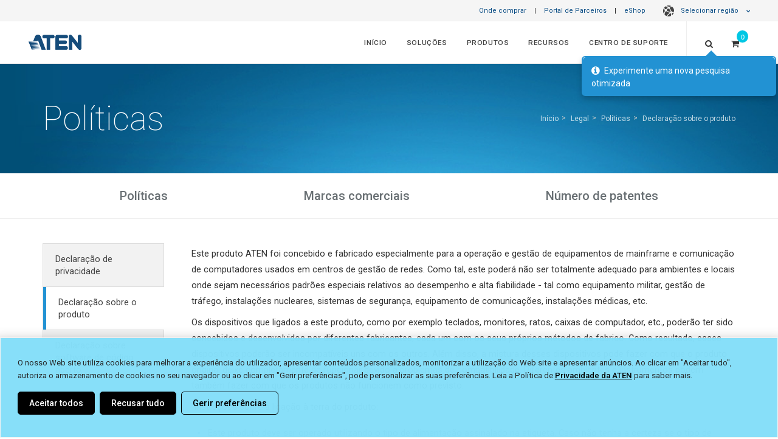

--- FILE ---
content_type: text/html; charset=utf-8
request_url: https://www.aten.com/pt/pt/legal/policies/product-statement/
body_size: 15984
content:
<!DOCTYPE html><!--[if IE 9]><html
class="ie9" lang="pt" dir="ltr">
<![endif]-->
<!--[if gt IE 9]><!--><html
lang="pt" dir="ltr">
<!--<![endif]--><head><link
rel="canonical" href="https://www.aten.com/pt/pt/legal/policies/product-statement/">
 <script>if(window.self!==window.top){console.log("Website load in iFrame.");}else{var mdtscript=document.createElement('script');mdtscript.setAttribute('src','https://cdnscript.mandatlyonline.com/cap/bn/14a73e99-34a1-499f-a2b9-e983064c387e.js');mdtscript.setAttribute('id','MandatlyCookie');var head=document.getElementsByTagName("head")[0];head.insertBefore(mdtscript,head.firstChild);}</script> <meta
http-equiv="X-UA-Compatible" content="IE=edge,chrome=1"><meta
http-equiv="Content-Type" content="text/html; charset=utf-8"><meta
http-equiv="Content-Language" content="pt/pt"><meta
http-equiv="imagetoolbar" content="no"><meta
name="robots" content="index,follow"><meta
name="title" content="Declaração sobre o produto | ATEN Belgium - Português"><meta
name="keywords" content=""><meta
name="description" content="Declaração sobre o produto | ATEN Belgium - Português"><meta
property="og:image" content=""><meta
property="og:title" content="Declaração sobre o produto"><meta
name="format-detection" content="telephone=no"><meta
name="viewport" content="width=device-width, initial-scale=1, maximum-scale=1"><meta
name="baidu-site-verification" content="bcobQOCf5c"><base
href="https://www.aten.com/"><link
rel="shortcut icon" href="favicon.ico"><title>Declaração sobre o produto | ATEN Belgium - Português</title><link
href='https://fonts.googleapis.com/css?family=Roboto:400,300,100,500,700,900%7CCrete+Round%7CSource+Sans+Pro:400,300,700,600' rel='stylesheet' type='text/css'><link
rel="stylesheet" href="https://fonts.googleapis.com/css2?family=Material+Symbols+Outlined:opsz,wght,FILL,GRAD@20..48,100..700,0..1,-50..200" /><link
rel="stylesheet" href="https://fonts.googleapis.com/css2?family=Material+Symbols+Rounded:opsz,wght,FILL,GRAD@20..48,100..700,0..1,-50..200" /><link
href="vendor/mrclay/minify/?f=file%2Ftemplate%2F1%2Fcss%2Fbootstrap.css&amp;v=1623995636" rel="stylesheet"><link
href="vendor/mrclay/minify/?f=file%2Ftemplate%2F1%2Fstyle.css&amp;v=1767925118" rel="stylesheet"><link
href="vendor/mrclay/minify/?f=file%2Ftemplate%2F1%2Fcss%2Fdark.css&amp;v=1712745747" rel="stylesheet"><link
href="vendor/mrclay/minify/?f=file%2Ftemplate%2F1%2Fcss%2Ffont-icons.css&amp;v=1623995636" rel="stylesheet"><link
href="vendor/mrclay/minify/?f=file%2Ftemplate%2F1%2Fcss%2Fanimate.css&amp;v=1712745747" rel="stylesheet"><link
href="vendor/mrclay/minify/?f=file%2Ftemplate%2F1%2Fcss%2Fmagnific-popup.css&amp;v=1623995636" rel="stylesheet"><link
href="vendor/mrclay/minify/?f=file%2Ftemplate%2F1%2Fcss%2Fresponsive.css&amp;v=1745310077" rel="stylesheet"><link
href="vendor/mrclay/minify/?f=file%2Ftemplate%2F1%2Finclude%2Frs-plugin%2Fcss%2Fsettings.css&amp;v=1623995636" rel="stylesheet"><link
href="vendor/mrclay/minify/?f=file%2Ftemplate%2F1%2Fcss%2Ffont-awesome.min.css&amp;v=1623995636" rel="stylesheet"><link
href="vendor/mrclay/minify/?f=file%2Ftemplate%2F1%2Fcss%2Fowl.carousel.min.css&amp;v=1623995636" rel="stylesheet"><link
href="vendor/mrclay/minify/?f=file%2Ftemplate%2F1%2Fcss%2Fowl.theme.default.min.css&amp;v=1623995636" rel="stylesheet"><link
href="vendor/mrclay/minify/?f=file%2Ftemplate%2F1%2Fcss%2Ffont-awesome5.7.min.css&amp;v=1623995636" rel="stylesheet"><link
href="vendor/mrclay/minify/?f=file%2Ftemplate%2F1%2Fjs%2Fvideo-js%2Fvideo-js.css&amp;v=1623995636" rel="stylesheet">
<!--[if IE 9]><style>.share{display:none}</style><![endif]-->
 <script src="node_modules/jquery/dist/jquery.min.js?v=3.6.4"></script> <script src="node_modules/bootstrap/dist/js/bootstrap.min.js?v=3.4.1"></script> <script src="node_modules/flexslider/jquery.flexslider-min.js?v=2.7.2"></script> <script src="node_modules/isotope-layout/dist/isotope.pkgd.min.js?v=3.0.6"></script> <script src="node_modules/jquery.appear/jquery.appear.js?v=1.0.1"></script> <script src="node_modules/jquery-ui-dist/jquery-ui.min.js?v=1.13.2"></script> <script src="node_modules/jrespond/js/jRespond.min.js?v=1.0.0"></script> <script src="node_modules/magnific-popup/dist/jquery.magnific-popup.min.js?v=1.1.0"></script> <script src="node_modules/superfish/dist/js/superfish.min.js?v=1.7.10"></script> <script src="node_modules/swiper/dist/idangerous.swiper.min.js?v=2.7.6"></script> <script src="node_modules/toastr/build/toastr.min.js?v=2.1.4"></script> <script src="node_modules/vanilla-fitvids/jquery.fitvids.js?v=1.1.0"></script> <script src="vendor/mrclay/minify/?f=file%2Ftemplate%2F1%2Finclude%2Frs-plugin%2Fjs%2Fjquery.themepunch.revolution.min.js&amp;v=1623995636"></script> <script src="vendor/mrclay/minify/?f=file%2Ftemplate%2F1%2Finclude%2Frs-plugin%2Fjs%2Fjquery.themepunch.tools.min.js&amp;v=1623995636"></script> <script src="vendor/mrclay/minify/?f=file%2Ftemplate%2F1%2Fjs%2Fbootstrap3-typeahead.js&amp;v=1623995636"></script> <script src="vendor/mrclay/minify/?f=file%2Ftemplate%2F1%2Fjs%2Fimagesloaded.pkgd.js&amp;v=1623995636"></script> <script src="vendor/mrclay/minify/?f=file%2Ftemplate%2F1%2Fjs%2Fjquery.cookie.js&amp;v=1623995636"></script> <script src="vendor/mrclay/minify/?f=file%2Ftemplate%2F1%2Fjs%2Fjquery.lazyload.js&amp;v=1712745747"></script> <script src="vendor/mrclay/minify/?f=file%2Ftemplate%2F1%2Fjs%2Fjquery.zoom.js&amp;v=1623995636"></script> <script src="vendor/mrclay/minify/?f=file%2Ftemplate%2F1%2Fjs%2Fowl.carousel.min.js&amp;v=1623995636"></script> <script src="vendor/mrclay/minify/?f=file%2Ftemplate%2F1%2Fjs%2Fvideo-js%2Fvideo.js&amp;v=1623995636"></script> <script src="vendor/mrclay/minify/?f=file%2Ftemplate%2F1%2Fjs%2Felastic_app_search.umd.js&amp;v=1623995636"></script> <script src="vendor/mrclay/minify/?f=file%2Ftemplate%2F1%2Fjs%2Fsite_search.js&amp;v=1751533967"></script> <script src="vendor/mrclay/minify/?f=file%2Ftemplate%2F1%2Fjs%2Fpopper.js&amp;v=1623995636"></script> <script>History.isTraditionalAnchor=function(url_or_hash){return true;};videojs.options.flash.swf='js/video-js/video-js.swf';</script> <script>var deviceAgent=navigator.userAgent.toLowerCase();var is_iOS=deviceAgent.match(/(iphone|ipod|ipad)/);var is_iPad=deviceAgent.match(/(ipad)/);</script> <script>window.dataLayer=window.dataLayer||[];window.addEventListener("message",function(event){if(event.data.sendToGA){var eventName=event.data.eventName;dataLayer.push({'event':eventName});}},false);</script> <meta
name="google-site-verification" content="8rzQxJfvko_ImwY7dlV2VtlNRircg7rqDT260K_OFo8" /><meta
name="google-site-verification" content="2-OgncBOl3l4nFrVrZpveDUwn9P4k-WqrdUIMNS4XbM" />
 <script>(function(w,d,s,l,i){w[l]=w[l]||[];w[l].push({'gtm.start':new Date().getTime(),event:'gtm.js'});var f=d.getElementsByTagName(s)[0],j=d.createElement(s),dl=l!='dataLayer'?'&l='+l:'';j.async=true;j.src='https://www.googletagmanager.com/gtm.js?id='+i+dl;f.parentNode.insertBefore(j,f);})(window,document,'script','dataLayer','GTM-N9FV46H');</script>  <script type='text/javascript'>piAId='1055683';piCId='';piHostname='www2.aten.com';(function(){function async_load(){var s=document.createElement('script');s.type='text/javascript';s.src=('https:'==document.location.protocol?'https://':'http://')+piHostname+'/pd.js';var c=document.getElementsByTagName('script')[0];c.parentNode.insertBefore(s,c);}
if(window.attachEvent){window.attachEvent('onload',async_load);}
else{window.addEventListener('load',async_load,false);}})();</script> <style>a#pi_tracking_opt_in_no{color:#000 !important;background:transparent !important}a#pi_tracking_opt_in_no:hover,a[id^="pi_tracking_opt_in_"]:hover{color:#2292d3 !important;border:1px
solid transparent !important;background:#fff !important;transition-duration: .3s}@media (max-width: 480px){div#pi_tracking_opt_in_div{padding:7px
15px}}</style><link
rel="alternate" type="text/html" hreflang="pt-EU" href="https://www.aten.com/pt/pt/legal/policies/product-statement/"><link
rel="alternate" type="text/html" hreflang="en" href="https://www.aten.com/global/en/legal/policies/product-statement/"><link
rel="alternate" type="text/html" hreflang="en-US" href="https://www.aten.com/us/en/legal/policies/product-statement/"><link
rel="alternate" type="text/html" hreflang="en-CA" href="https://www.aten.com/us/en/legal/policies/product-statement/"><link
rel="alternate" type="text/html" hreflang="es" href="https://www.aten.com/la/es/legal/policies/product-statement/"><link
rel="alternate" type="text/html" hreflang="pt" href="https://www.aten.com/la/pt/legal/policies/product-statement/"><link
rel="alternate" type="text/html" hreflang="en-AU" href="https://www.aten.com/au/en/legal/policies/product-statement/"><link
rel="alternate" type="text/html" hreflang="zh-TW" href="https://www.aten.com/tw/zh/legal/policies/product-statement/"><link
rel="alternate" type="text/html" hreflang="ja" href="https://www.aten.com/jp/ja/legal/policies/product-statement/"><link
rel="alternate" type="text/html" hreflang="ko" href="https://www.aten.com/kr/ko/legal/policies/product-statement/"><link
rel="alternate" type="text/html" hreflang="bg" href="https://www.aten.com/bg/bg/legal/policies/product-statement/"><link
rel="alternate" type="text/html" hreflang="de" href="https://www.aten.com/de/de/legal/policies/product-statement/"><link
rel="alternate" type="text/html" hreflang="en-EU" href="https://www.aten.com/eu/en/legal/policies/product-statement/"><link
rel="alternate" type="text/html" hreflang="en-GB" href="https://www.aten.com/gb/en/legal/policies/product-statement/"><link
rel="alternate" type="text/html" hreflang="es-EU" href="https://www.aten.com/es/es/legal/policies/product-statement/"><link
rel="alternate" type="text/html" hreflang="fr" href="https://www.aten.com/fr/fr/legal/policies/product-statement/"><link
rel="alternate" type="text/html" hreflang="it" href="https://www.aten.com/it/it/legal/policies/product-statement/"><link
rel="alternate" type="text/html" hreflang="nl" href="https://www.aten.com/nl/nl/legal/policies/product-statement/"><link
rel="alternate" type="text/html" hreflang="pl" href="https://www.aten.com/pl/pl/legal/policies/product-statement/"><link
rel="alternate" type="text/html" hreflang="ru" href="https://www.aten.com/ru/ru/legal/policies/product-statement/"><link
rel="alternate" type="text/html" hreflang="ro" href="https://www.aten.com/ro/ro/legal/policies/product-statement/"><link
rel="alternate" type="text/html" hreflang="se" href="https://www.aten.com/se/sv/legal/policies/product-statement/"><link
rel="alternate" type="text/html" hreflang="uk-UA" href="https://www.aten.com/ua/uk/legal/policies/product-statement/"><link
rel="alternate" type="text/html" hreflang="tr" href="https://www.aten.com/tr/tr/legal/policies/product-statement/"><link
rel="alternate" type="text/html" hreflang="af" href="https://www.aten.com/za/af/legal/policies/product-statement/"><link
rel="alternate" hreflang="x-default" href="https://www.aten.com/global/en/legal/policies/product-statement/"></head><body
id="mainBody" class="stretched template_breadcrumb quote_enable locale_pt-pt cms-desktop no-transition Mobile-Layout">
<style>@import url(ext_libraries/css/Website-Optimization_All-Page-Layout/Region-Language-Auto-Suggestion_Top-Bar.css);</style><style>#loading{position:fixed;opacity:1.0;height:100%;width:100%;z-index:10000;backdrop-filter:blur(15px);margin:0
auto;display:flex;flex-direction:column;align-items:center;justify-content:center;background-color:rgba(0, 0, 0, .8)}#loading
span{color:rgba(255, 255, 255, .6);font-size:13px;font-weight:400;margin:10px
0}#loading
img{max-width:30px}@-webkit-keyframes spinner-border{to{-webkit-transform:rotate(1turn);transform:rotate(1turn)}}@keyframes spinner-border{to{-webkit-transform:rotate(1turn);transform:rotate(1turn)}}.spinner-border{display:inline-block;width:3rem;height:3rem;vertical-align:-.125em;border: .25em solid;border-right: .25em solid transparent;border-radius:50%;-webkit-animation:spinner-border .75s linear infinite;animation:spinner-border .75s linear infinite}.spinner-border-sm{width:1rem;height:1rem;border-width: .2em}@-webkit-keyframes spinner-grow{0%{-webkit-transform:scale(0);transform:scale(0)}50%{opacity:1;-webkit-transform:none;transform:none}}@keyframes spinner-grow{0%{-webkit-transform:scale(0);transform:scale(0)}50%{opacity:1;-webkit-transform:none;transform:none}}.spinner-grow{display:inline-block;width:3rem;height:3rem;vertical-align:-.125em;background-color:currentColor;border-radius:50%;opacity:0;-webkit-animation:spinner-grow .75s linear infinite;animation:spinner-grow .75s linear infinite}.spinner-grow-sm{width:1rem;height:1rem}@media(prefers-reduced-motion:reduce){.spinner-border,.spinner-grow{-webkit-animation-duration:1.5s;animation-duration:1.5s}}</style><div
id="loading" style="display: none;"><div
class="position-absolute">
<span
aria-hidden="true" class="spinner-border"></span></div>
<span
class="infinite animated fadeIn">Loading</span></div><div
id="wrapper" class="clearfix"><div
class="row" id="top-bar">
<a
href="/pt/pt/where-to-buy" target="_self">Onde comprar</a> |
<a
href="/pt/pt/partner-center" target="_blank">Portal de Parceiros</a> |
<a
href="/pt/pt/legal/policies/product-statement/#eshopmodal" data-toggle="modal" data-target="#eshopmodal" id="eshop_btn pt/pt">eShop</a>
<style>ul.dropdown-menu
a{padding-left:21px !important;font-weight:400;opacity:0.9}.dark#top-bar ul.dropdown-menu
a{font-weight:300}#top-bar ul.dropdown-menu li
span.region{line-height:2em;display:block;font-weight:600;padding-left:11px;color:#01375b}.dark#top-bar ul.dropdown-menu li
span.region{color:inherit}#top-bar ul.dropdown-menu li
span{padding:0
21px}</style><style>@import url(ext_libraries/css/0_DropDown_Select-Language_2024.css);</style><a
href="/pt/pt/legal/policies/product-statement/#" class="dropdown-toggle" data-toggle="dropdown" aria-expanded="false"><span
class="globe-icon"></span>Selecionar região <i
class="icon-chevron-down"></i></a><ul
class="dropdown-menu" role="menu" style="column-count: 2;"><li
class="region_itn"><ul><li><span
class="region">International</span></li><li
value="/global/en/legal/policies/product-statement/" id="global/en"><a
href="/global/en/legal/policies/product-statement/">English (Global)</a></li></ul></li><li
class="region_nam"><ul><li><span
class="region">North America</span></li><li
value="/us/en/legal/policies/product-statement/" id="us/en"><a
href="/us/en/legal/policies/product-statement/">English</a></li></ul></li><li
class="region_lam"><ul><li><span
class="region">Latin America</span></li><li
value="/la/es/legal/policies/product-statement/" id="la/es"><a
href="/la/es/legal/policies/product-statement/">Español</a></li><li
value="/la/pt/legal/policies/product-statement/" id="la/pt"><a
href="/la/pt/legal/policies/product-statement/">Português</a></li></ul></li><li
class="region_ap"><ul><li><span
class="region">Asia Pacific</span></li><li
value="/au/en/legal/policies/product-statement/" id="au/en"><a
href="/au/en/legal/policies/product-statement/">English (ANZ)</a></li><li
value="https://www.aten.com.cn"><a
href="https://www.aten.com.cn">简体中文 (中國大陸)</a></li><li
value="/tw/zh/legal/policies/product-statement/" id="tw/zh"><a
href="/tw/zh/legal/policies/product-statement/">繁體中文 (台灣)</a></li><li
value="/jp/ja/legal/policies/product-statement/" id="jp/ja"><a
href="/jp/ja/legal/policies/product-statement/">日本語 (日本)</a></li><li
value="/kr/ko/legal/policies/product-statement/" id="kr/ko"><a
href="/kr/ko/legal/policies/product-statement/">한국어 (대한민국)</a></li><li
value="/tr/tr/legal/policies/product-statement/" id="tr/tr"><a
href="/tr/tr/legal/policies/product-statement/">Türkçe (Türkiye)</a></li></ul></li><li
class="region_eu"><ul><li><span
class="region">Europe</span></li><li
value="/bg/bg/legal/policies/product-statement/" id="bg/bg"><a
href="/bg/bg/legal/policies/product-statement/">Български</a></li><li
value="/de/de/legal/policies/product-statement/" id="de/de"><a
href="/de/de/legal/policies/product-statement/">Deutsch</a></li><li
value="/eu/en/legal/policies/product-statement/" id="eu/en"><a
href="/eu/en/legal/policies/product-statement/">English (EU)</a></li><li
value="/gb/en/legal/policies/product-statement/" id="gb/en"><a
href="/gb/en/legal/policies/product-statement/">English (UK)</a></li><li
value="/es/es/legal/policies/product-statement/" id="es/es"><a
href="/es/es/legal/policies/product-statement/">Español</a></li><li
value="/fr/fr/legal/policies/product-statement/" id="fr/fr"><a
href="/fr/fr/legal/policies/product-statement/">Français</a></li><li
value="/it/it/legal/policies/product-statement/" id="it/it"><a
href="/it/it/legal/policies/product-statement/">Italiano</a></li><li
value="/nl/nl/legal/policies/product-statement/" id="nl/nl"><a
href="/nl/nl/legal/policies/product-statement/">Nederlands</a></li><li
value="/pt/pt/legal/policies/product-statement/" selected="selected" id="pt/pt"><a
href="/pt/pt/legal/policies/product-statement/">Português</a></li><li
value="/pl/pl/legal/policies/product-statement/" id="pl/pl"><a
href="/pl/pl/legal/policies/product-statement/">Polski (Polska)</a></li><li
value="/ro/ro/legal/policies/product-statement/" id="ro/ro"><a
href="/ro/ro/legal/policies/product-statement/">Română</a></li><li
value="/se/sv/legal/policies/product-statement/" id="se/sv"><a
href="/se/sv/legal/policies/product-statement/">Svenska</a></li><li
value="/ua/uk/legal/policies/product-statement/" id="ua/uk"><a
href="/ua/uk/legal/policies/product-statement/">Yкраїнська</a></li></ul></li><li
class="region_af"><ul><li><span
class="region">Africa</span></li><li
value="/za/af/legal/policies/product-statement/" id="za/af"><a
href="/za/af/legal/policies/product-statement/">English (South Africa)</a></li></ul></li></ul></div><style>@import url(ext_libraries/css/2016.css);</style> <script>$(function(){var switch_loc=window.sessionStorage.getItem("switch_loc")?window.sessionStorage.getItem("switch_loc"):0;if($("#region-bar").length){if(switch_loc==0){$("#region-bar").show();window.sessionStorage.setItem("switch_loc",0);}else $("#region-bar").remove();}
$(document).on('click','#region-bar .region-btn .keep-region',function(e){window.sessionStorage.setItem("switch_loc",1);$("#region-bar").remove();});$(document).on('click','#region-bar .region-btn .switch-region',function(e){window.sessionStorage.setItem("switch_loc",1);$("#region-bar").remove();});});</script> <style>@import url(ext_data/global_en/eShop_Country_Selector/css/eShop_region_cms.css);</style><div
id="eshopmodal" class="modal fade bs-example-modal-lg2" tabindex="-1" role="dialog" aria-labelledby="myLargeModalLabel2"><div
class="modal-dialog2 modal-lg" role="document"><div
class="modal-content" ><div
class="modal-header">
<button
type="button" class="close" data-dismiss="modal" aria-label="Close"><span
aria-hidden="true">&times;</span></button><h4 class="modal-title">ATEN eShop</h4></div><div
id="eshopmap" class="modal-body"></div></div></div></div> <script>$(function(){$("#eshopmap").load("pt/pt/eshop-country-selector/ #zone_container");function reposition(){var modal=$(this),dialog=modal.find('.modal-dialog2');modal.css('display','block');dialog.css("margin-top",Math.max(0,($(window).height()-dialog.height())/2));}
$('.modal').on('show.bs.modal',reposition);});</script> <style>@import url('//assets.aten.com/webpage/shared/CMS_Libraries/CSS/Extra-Logo_Main-Menu_for-Website/Extra-Logo_for-Website.css');@import url('https://assets.aten.com/webpage/shared/CMS_Libraries/CSS/CPC-Related-Design/Main-Menu_Button_for-Consumer_menuitem.css');</style><header
id="header" class="full-header "><div
id="header-wrap"><div
class="container clearfix"><div
id="primary-menu-trigger"><i
class="icon-reorder"></i></div><div
id="logo">
<a
href="/pt/pt/" class="standard-logo /legal/policies/product-statement/" data-dark-logo="file/template/1/images/logo_blue.png" data-white-logo="file/template/1/images/logo_blue.png"><img
src="file/template/1/images/logo_blue.png" alt="ATEN Belgium - Português"></a>
<a
href="/pt/pt/" class="retina-logo" data-dark-logo="file/template/1/images/logo_white.png" data-white-logo="file/template/1/images/logo_blue.png"><img
src="file/template/1/images/logo_blue.png" alt="ATEN Belgium - Português"></a></div><style>#logo{border:0
!important;padding:0
!important;margin:0
!important}.aten_tagline{display:none;padding-right:30px;border-right:1px solid;border-right-color:rgba(255,255,255,.2)}.aten_tagline>span{font-size:0.83em;opacity:0.9;display:block;vertical-align:super;line-height:68px}.tagline_line{padding-right:15px;opacity:0.43;font-size:1.5em}.tagline_wording{display:inline-block;letter-spacing:0.02em;position:relative;top:-1px}.sticky-header
.aten_tagline{border-right:0px solid}.sticky-header
.tagline_line{opacity:0.4;font-size:1.3em;position:relative;top:-2px}.sticky-header
.tagline_wording{top:-3px}.sticky-header .aten_tagline>span{line-height:63px;font-size:0.82em;opacity:0.9}}</style><div
class="aten_tagline hidden-sm hidden-xs">
<span>
<span
class="tagline_line">|</span>
<span
class="tagline_wording">Simply Better Connections</span>
</span></div><nav
id="primary-menu" class="with-quotecart"><ul
class="menu_body_0"><li
class="menuitem_home menuitem_1" tabindex="-1"><a
title="Início" href="/pt/pt/home/" target="_self">Início</a></li><li
class="menuitem_solutions menuitem_2 mega-menu-multi-column" tabindex="-1"><a
title="" href="/pt/pt/solutions/">Soluções</a><div
class="mega-menu"><div
class="mega-menu-container"><div
class="mega-menu-content" style="--width: max-content" data-width="max-content"><ul
class="menu_body_1 mega-menu-auto"><li
class="menuitem_markets menuitem_1" style='--width: 28%' data-width='28%' tabindex="-1"><a
title="" href="/pt/pt/solutions/markets/">Por mercado</a><ul
class="menu_body_2"><li><a
title="Banca e Finanças" href="pt/pt/solutions/markets/banking-finance/">Banca e Finanças</a></li><li><a
title="Corporativa" href="pt/pt/solutions/markets/corporate/">Corporativa</a></li><li><a
title="Cuidados de saúde" href="pt/pt/solutions/markets/healthcare/">Cuidados de saúde</a></li><li><a
title="Educação" href="pt/pt/solutions/markets/education/">Educação</a></li><li><a
title="Fabrico" href="pt/pt/solutions/markets/manufacturing/">Fabrico</a></li><li><a
title="Governamental" href="pt/pt/solutions/markets/government/">Governamental</a></li><li><a
title="Hospitalidade e entretenimento" href="pt/pt/solutions/markets/hospitality-entertainment/">Hospitalidade e entretenimento</a></li><li><a
title="Meios de comunicação e telecomunicações" href="pt/pt/solutions/markets/media-telecoms/">Meios de comunicação e telecomunicações</a></li><li><a
title="Radiodifusão" href="pt/pt/solutions/markets/broadcasting/">Radiodifusão</a></li><li><a
title="Religião e sem fins lucrativos" href="pt/pt/solutions/markets/worship-non-profit/">Religião e sem fins lucrativos</a></li><li><a
title="Retalho" href="pt/pt/solutions/markets/retail/">Retalho</a></li><li><a
title="Transmissão televisiva e meios de comunicação social" href="pt/pt/solutions/markets/broadcasting-media/">Transmissão televisiva e meios de comunicação social</a></li><li><a
title="Transportes" href="pt/pt/solutions/markets/transportation/">Transportes</a></li><li><a
title="Utilitários e Recursos" href="pt/pt/solutions/markets/utilities-resources/">Utilitários e Recursos</a></li><li
class='last all'><a
href='pt/pt/solutions/markets/'>Mais mercados <i
class='icon-angle-right'></i></a></li></ul></li><li
class="menuitem_applications menuitem_2" style='--width: 28%' data-width='28%' tabindex="-1"><a
title="" href="/pt/pt/solutions/applications/">Por aplicação</a><ul
class="menu_body_2"><li
class="menuitem_remotelearning menuitem_1" tabindex="-1"><a
title="Aprendizagem remota" href="/pt/pt/solutions/applications/remotelearning/" target="_self">Aprendizagem remota</a></li><li
class="menuitem_smart-classroom menuitem_2" tabindex="-1"><a
title="Aulas Inteligentes" href="/pt/pt/solutions/applications/smart-classroom/">Aulas Inteligentes</a></li><li
class="menuitem_web-conferencing menuitem_3" tabindex="-1"><a
title="Conferência Web" href="/pt/pt/solutions/applications/web-conferencing/">Conferência Web</a></li><li
class="menuitem_content-creation menuitem_4" tabindex="-1"><a
title="Criação de conteúdos" href="/pt/pt/solutions/applications/content-creation/" target="_blank">Criação de conteúdos</a></li><li
class="menuitem_displayportdesktopkvm menuitem_5" tabindex="-1"><a
title="Desktop de escritório" href="/pt/pt/solutions/applications/displayportdesktopkvm/" target="_self">Desktop de escritório</a></li><li
class="menuitem_hybrid-meeting-spaces menuitem_6" tabindex="-1"><a
title="Espaço de reuniões híbridos" href="/pt/pt/solutions/applications/hybrid-meeting-spaces/">Espaço de reuniões híbridos</a></li><li
class="menuitem_hybrid-workplace menuitem_7" tabindex="-1"><a
title="Espaço de trabalho híbrido" href="/pt/pt/solutions/applications/hybrid-workplace/">Espaço de trabalho híbrido</a></li><li
class="menuitem_remotemanagement menuitem_8" tabindex="-1"><a
title="Gestão remota" href="/pt/pt/solutions/applications/remotemanagement/" target="_self">Gestão remota</a></li><li
class="menuitem_production-line menuitem_9" tabindex="-1"><a
title="Linha de produção" href="/pt/pt/solutions/applications/production-line/">Linha de produção</a></li><li
class="menuitem_productionline menuitem_10" tabindex="-1"><a
title="Linha de produção de alta tecnologia" href="/pt/pt/solutions/applications/productionline/" target="_self">Linha de produção de alta tecnologia</a></li><li
class="menuitem_control-room menuitem_11" tabindex="-1"><a
title="Sala de controlo" href="/pt/pt/solutions/applications/control-room/">Sala de controlo</a></li><li
class="menuitem_server-room menuitem_12" tabindex="-1"><a
title="Sala de servidores" href="/pt/pt/solutions/applications/server-room/">Sala de servidores</a></li><li
class="menuitem_digital-signage menuitem_13" tabindex="-1"><a
title="Sinalização digital" href="/pt/pt/solutions/applications/digital-signage/">Sinalização digital</a></li><li
class="menuitem_digitalsignage menuitem_14 last" tabindex="-1"><a
title="Sinalética Digital" href="/pt/pt/solutions/applications/digitalsignage/" target="_self">Sinalética Digital</a></li><li
class="last all"><a
href="/pt/pt/solutions/applications/">Mais Aplicações <i
class="icon-angle-right"></i></a></li></ul></li><li
class="menuitem_success-stories menuitem_3" style='--width: 44%' data-width='44%' tabindex="-1"><a
title="" href="/pt/pt/solutions/success-stories/">Histórias de sucesso</a><ul
class="menu_body_2"><li><a
title="Programador de jogos – Estações de trabalho 4K optimizadas com HDBaseT™ 3.0 – Europa" href="https://www.aten.com/pt/pt/solutions/success-stories/case-study/game-developer-europe/" rel="noopener noreferrer" target="_blank">Programador de jogos – Estações de trabalho 4K optimizadas com HDBaseT™ 3.0 – Europa</a></li><li><a
title="Centro Europeu de Convenções – Distribuição AV escalável para a sala plenária digital – Luxemburgo" href="https://www.aten.com/pt/pt/solutions/success-stories/case-study/convention-center-luxembourg/" rel="noopener noreferrer" target="_blank">Centro Europeu de Convenções – Distribuição AV escalável para a sala plenária digital – Luxemburgo</a></li><li><a
title="Consultoria Informática – Acesso Remoto para Laboratório de Simulação ATC – Europa" href="https://www.aten.com/pt/pt/solutions/success-stories/case-study/air-traffic-control-europe/" rel="noopener noreferrer" target="_blank">Consultoria Informática – Acesso Remoto para Laboratório de Simulação ATC – Europa</a></li><li><a
title="Auditorium – Solução de visualização para vários computadores para transmissão em direto de eventos – França" href="https://www.aten.com/pt/pt/solutions/success-stories/case-study/auditorium-france/" rel="noopener noreferrer" target="_blank">Auditorium – Solução de visualização para vários computadores para transmissão em direto de eventos – França</a></li><li><a
title="Consultor de TI para o sector público – Distribuição de AV para uma parede de vídeo 4K na sala de controlo – Itália" href="https://www.aten.com/pt/pt/solutions/success-stories/case-study/government-it-consultant-italy/" rel="noopener noreferrer" target="_blank">Consultor de TI para o sector público – Distribuição de AV para uma parede de vídeo 4K na sala de controlo – Itália</a></li><li><a
title="IZSLER – Renovação da distribuição AV do auditório para videoconferências interactivas – Itália" href="https://www.aten.com/pt/pt/solutions/success-stories/case-study/izsler-italy/" rel="noopener noreferrer" target="_blank">IZSLER – Renovação da distribuição AV do auditório para videoconferências interactivas – Itália</a></li><li><a
title="Exhibition Hub – Distribuição de vídeo e som para exposições imersivas – EUA" href="https://www.aten.com/pt/pt/solutions/success-stories/case-study/immersive-exhibition-usa/" rel="noopener noreferrer" target="_blank">Exhibition Hub – Distribuição de vídeo e som para exposições imersivas – EUA</a></li><li><a
title="Linha de produção de PCs para jogos – Otimização de processos e manutenção de TI – Europa" href="https://www.aten.com/pt/pt/market-and-solutions/success-stories/case-study/computer-manufacturer-europe/" rel="noopener noreferrer" target="_blank">Linha de produção de PCs para jogos – Otimização de processos e manutenção de TI – Europa</a></li><li><a
title="Arrastões de Pesca – Distribuição de Sinal AV e Suporte VSAT – Europa" href="https://www.aten.com/pt/pt/market-and-solutions/success-stories/case-study/seafood-company-europe/" rel="noopener noreferrer" target="_blank">Arrastões de Pesca – Distribuição de Sinal AV e Suporte VSAT – Europa</a></li><li
class='last all'><a
href='pt/pt/solutions/success-stories/'>MAIS CASOS <i
class='icon-angle-right'></i></a></li></ul></li><li
class="menuitem_solution-builder menuitem_4 last" style='--width: auto' data-width='auto' tabindex="-1"><a
title="Criador de soluções" href="/pt/pt/solutions/solution-builder/" target="_blank">Criador de soluções</a><ul
class="menu_body_2"><li
class="menuitem_meeting-room menuitem_1" tabindex="-1"><a
title="Sala de reuniões" href="/pt/pt/solutions/solution-builder/meeting-room/" target="_blank">Sala de reuniões</a></li><li
class="menuitem_classroom menuitem_2" tabindex="-1"><a
title="Sala de aula" href="/pt/pt/solutions/solution-builder/classroom/" target="_blank">Sala de aula</a></li><li
class="menuitem_control-room menuitem_3 last" tabindex="-1"><a
title="Sala de controlo" href="/pt/pt/solutions/solution-builder/control-room/" target="_blank">Sala de controlo</a></li></ul></li></ul></div></div></div></li><li
class="menuitem_products menuitem_3 mega-menu-has-advertisements mega-menu-multi-column" tabindex="-1"><a
title="" href="/pt/pt/products/">Produtos</a><div
class="mega-menu"><div
class="mega-menu-container"><div
class="mega-menu-content" style="--width: max-content" data-width="max-content"><ul
class="menu_body_1 mega-menu-fixed" style='--column-count: 4;' data-column-count='4'><li
tabindex="-1" class="menuitem_kvm menuitem_1"><a
href="/pt/pt/products/?category=kvm"  title="KVM">KVM</a><ul
class="menu_body_2"><li
class="menuitem_comutadores-kvm-a-cabo menuitem_1"><a
href="/pt/pt/products/kvm/comutadores-kvm-a-cabo/"  title="Comutadores KVM a cabo">Comutadores KVM a cabo</a></li><li
class="menuitem_comutadores-kvm-cat-5 menuitem_2"><a
href="/pt/pt/products/kvm/comutadores-kvm-cat-5/"  title="Comutadores KVM Cat 5">Comutadores KVM Cat 5</a></li><li
class="menuitem_dispositivos-de-compartilhamento-de-computadores menuitem_3"><a
href="/pt/pt/products/kvm/dispositivos-de-compartilhamento-de-computadores/"  title="Dispositivos de compartilhamento de computadores">Dispositivos de compartilhamento de computadores</a></li><li
class="menuitem_comutadores-kvm-desktop menuitem_4"><a
href="/pt/pt/products/kvm/comutadores-kvm-desktop/"  title="Comutadores KVM desktop">Comutadores KVM desktop</a></li><li
class="menuitem_comutadores-kvm-over-ip menuitem_5"><a
href="/pt/pt/products/kvm/comutadores-kvm-over-ip/"  title="Comutadores KVM over IP">Comutadores KVM over IP</a></li><li
class="menuitem_kvm-extenders menuitem_6"><a
href="/pt/pt/products/kvm/kvm-extenders/"  title="KVM Extenders">KVM Extenders</a></li><li
class="menuitem_sistema-de-matriz-kvm-sobre-ip menuitem_7"><a
href="/pt/pt/products/kvm/sistema-de-matriz-kvm-sobre-ip/"  title="Sistema de matriz KVM sobre IP">Sistema de matriz KVM sobre IP</a></li><li
class="menuitem_switches--consolas-kvm-lcd menuitem_8"><a
href="/pt/pt/products/kvm/switches--consolas-kvm-lcd/"  title="Switches / Consolas KVM LCD">Switches / Consolas KVM LCD</a></li><li
class="menuitem_matrix-kvm-switches menuitem_9"><a
href="/pt/pt/products/kvm/matrix-kvm-switches/"  title="Matrix KVM Switches">Matrix KVM Switches</a></li><li
class="menuitem_software-de-gestão--centro-de-controlo menuitem_10"><a
href="/pt/pt/products/kvm/software-de-gestão--centro-de-controlo/"  title="Software de gestão / Centro de controlo">Software de gestão / Centro de controlo</a></li><li
class="menuitem_comutadores-kvm-de-bastidor menuitem_11"><a
href="/pt/pt/products/kvm/comutadores-kvm-de-bastidor/"  title="Comutadores KVM de bastidor">Comutadores KVM de bastidor</a></li><li
class="menuitem_remote-control-&amp;-monitoring-solutions menuitem_12"><a
href="/pt/pt/products/kvm/remote-control-&amp;-monitoring-solutions/"  title="Remote Control & Monitoring Solutions">Remote Control &amp; Monitoring Solutions</a></li><li
class="menuitem_comutadores-kvm-seguros menuitem_13"><a
href="/pt/pt/products/kvm/comutadores-kvm-seguros/"  title="Comutadores KVM seguros">Comutadores KVM seguros</a></li><li
class="menuitem_servidor-consola-de-série menuitem_14"><a
href="/pt/pt/products/kvm/servidor-consola-de-série/"  title="Servidor consola de série">Servidor consola de série</a></li><li
class="menuitem_módulos-kvm-e-acessórios menuitem_15"><a
href="/pt/pt/products/kvm/módulos-kvm-e-acessórios/"  title="Módulos KVM e acessórios">Módulos KVM e acessórios</a></li><li
class="menuitem_acessórios menuitem_16 last"><a
href="/pt/pt/products/kvm/acessórios/"  title="Acessórios">Acessórios</a></li></ul></li><li
tabindex="-1" class="menuitem_áudiovídeo-profission menuitem_2"><a
href="/pt/pt/products/?category=%C3%A1udiov%C3%ADdeo-profission"  title="Áudio/Vídeo profission">Áudio/Vídeo profission</a><ul
class="menu_body_2"><li
class="menuitem_áudio menuitem_1"><a
href="/pt/pt/products/áudiovídeo-profission/áudio/"  title="Áudio">Áudio</a></li><li
class="menuitem_control-system menuitem_2"><a
href="/pt/pt/products/áudiovídeo-profission/control-system/"  title="Control System">Control System</a></li><li
class="menuitem_software-de-gestão--controlo menuitem_3"><a
href="/pt/pt/products/áudiovídeo-profission/software-de-gestão--controlo/"  title="Software de gestão / controlo">Software de gestão / controlo</a></li><li
class="menuitem_networked-av menuitem_4"><a
href="/pt/pt/products/áudiovídeo-profission/networked-av/"  title="Networked AV">Networked AV</a></li><li
class="menuitem_interruptores-de-apresentação menuitem_5"><a
href="/pt/pt/products/áudiovídeo-profission/interruptores-de-apresentação/"  title="Interruptores de Apresentação">Interruptores de Apresentação</a></li><li
class="menuitem_sistema-de-reserva-de-sala menuitem_6"><a
href="/pt/pt/products/áudiovídeo-profission/sistema-de-reserva-de-sala/"  title="Sistema de reserva de sala">Sistema de reserva de sala</a></li><li
class="menuitem_comutadores-de-vídeo-matriciais menuitem_7"><a
href="/pt/pt/products/áudiovídeo-profission/comutadores-de-vídeo-matriciais/"  title="Comutadores de vídeo matriciais">Comutadores de vídeo matriciais</a></li><li
class="menuitem_comutadores-de-vídeo menuitem_8"><a
href="/pt/pt/products/áudiovídeo-profission/comutadores-de-vídeo/"  title="Comutadores de vídeo">Comutadores de vídeo</a></li><li
class="menuitem_video-extensores menuitem_9"><a
href="/pt/pt/products/áudiovídeo-profission/video-extensores/"  title="Video Extensores">Video Extensores</a></li><li
class="menuitem_conversores-vídeo menuitem_10"><a
href="/pt/pt/products/áudiovídeo-profission/conversores-vídeo/"  title="Conversores Vídeo">Conversores Vídeo</a></li><li
class="menuitem_divisores-de-vídeo menuitem_11"><a
href="/pt/pt/products/áudiovídeo-profission/divisores-de-vídeo/"  title="Divisores de vídeo">Divisores de vídeo</a></li><li
class="menuitem_processadores-de-vídeo-wall menuitem_12"><a
href="/pt/pt/products/áudiovídeo-profission/processadores-de-vídeo-wall/"  title="Processadores de vídeo wall">Processadores de vídeo wall</a></li><li
class="menuitem_acessórios menuitem_13 last"><a
href="/pt/pt/products/áudiovídeo-profission/acessórios/"  title="Acessórios">Acessórios</a></li></ul></li><li
tabindex="-1" class="menuitem_distribuição-de-energia menuitem_3"><a
href="/pt/pt/products/?category=distribui%C3%A7%C3%A3o-de-energia"  title="Distribuição de energia">Distribuição de energia</a><ul
class="menu_body_2"><li
class="menuitem_software-de-gestão-de-energia-e-dcim menuitem_1"><a
href="/pt/pt/products/distribuição-de-energia/software-de-gestão-de-energia-e-dcim/"  title="Software de gestão de energia e DCIM">Software de gestão de energia e DCIM</a></li><li
class="menuitem_pdus-de-rack menuitem_2"><a
href="/pt/pt/products/distribuição-de-energia/pdus-de-rack/"  title="PDUs de Rack">PDUs de Rack</a></li><li
class="menuitem_ups-online-profissional menuitem_3"><a
href="/pt/pt/products/distribuição-de-energia/ups-online-profissional/"  title="UPS Online Profissional">UPS Online Profissional</a></li><li
class="menuitem_acessórios menuitem_4 last"><a
href="/pt/pt/products/distribuição-de-energia/acessórios/"  title="Acessórios">Acessórios</a></li></ul></li><li
tabindex="-1" class="menuitem_racks menuitem_4"><a
href="/pt/pt/products/?category=racks"  title="Racks">Racks</a><ul
class="menu_body_2"><li
class="menuitem_gabinete-para-rack menuitem_1"><a
href="/pt/pt/products/racks/gabinete-para-rack/"  title="Gabinete para rack">Gabinete para rack</a></li><li
class="menuitem_racks-de-estrutura-aberta menuitem_2"><a
href="/pt/pt/products/racks/racks-de-estrutura-aberta/"  title="Racks de estrutura aberta">Racks de estrutura aberta</a></li><li
class="menuitem_acessórios menuitem_3 last"><a
href="/pt/pt/products/racks/acessórios/"  title="Acessórios">Acessórios</a></li></ul></li><li
tabindex="-1" class="menuitem_usb-solutions menuitem_5"><a
href="/pt/pt/products/?category=usb-solutions"  title="USB Solutions">USB Solutions</a><ul
class="menu_body_2"><li
class="menuitem_capture menuitem_1"><a
href="/pt/pt/products/usb-solutions/capture/"  title="Capture">Capture</a></li><li
class="menuitem_converters menuitem_2"><a
href="/pt/pt/products/usb-solutions/converters/"  title="Converters">Converters</a></li><li
class="menuitem_docks-and-switches menuitem_3"><a
href="/pt/pt/products/usb-solutions/docks-and-switches/"  title="Docks and Switches">Docks and Switches</a></li><li
class="menuitem_extenders menuitem_4"><a
href="/pt/pt/products/usb-solutions/extenders/"  title="Extenders">Extenders</a></li><li
class="menuitem_tap--comutador-km-usb-para-bluetooth menuitem_5 last"><a
href="/pt/pt/products/usb-solutions/tap--comutador-km-usb-para-bluetooth/"  title="Tap / comutador KM USB para Bluetooth">Tap / comutador KM USB para Bluetooth</a></li></ul></li><li
tabindex="-1" class="menuitem_conetividade-de-série menuitem_6"><a
href="/pt/pt/products/?category=conetividade-de-s%C3%A9rie"  title="Conetividade de Série">Conetividade de Série</a><ul
class="menu_body_2"><li
class="menuitem_comutadores-automáticos menuitem_1"><a
href="/pt/pt/products/conetividade-de-série/comutadores-automáticos/"  title="Comutadores automáticos">Comutadores automáticos</a></li><li
class="menuitem_conversores-de-interface menuitem_2"><a
href="/pt/pt/products/conetividade-de-série/conversores-de-interface/"  title="Conversores de interface">Conversores de interface</a></li><li
class="menuitem_servidor-de-dispositivo-serial-seguro menuitem_3 last"><a
href="/pt/pt/products/conetividade-de-série/servidor-de-dispositivo-serial-seguro/"  title="Servidor de dispositivo serial seguro">Servidor de dispositivo serial seguro</a></li></ul></li><li
tabindex="-1" class="menuitem_cabos menuitem_7 last"><a
href="/pt/pt/products/?category=cabos"  title="Cabos">Cabos</a><ul
class="menu_body_2"><li
class="menuitem_cabos-cat-5--6--6a menuitem_1"><a
href="/pt/pt/products/cabos/cabos-cat-5--6--6a/"  title="Cabos Cat 5 / 6 / 6A">Cabos Cat 5 / 6 / 6A</a></li><li
class="menuitem_displayport-cables menuitem_2"><a
href="/pt/pt/products/cabos/displayport-cables/"  title="DisplayPort Cables">DisplayPort Cables</a></li><li
class="menuitem_cabos-de-conexão-em-série menuitem_3"><a
href="/pt/pt/products/cabos/cabos-de-conexão-em-série/"  title="Cabos de conexão em série">Cabos de conexão em série</a></li><li
class="menuitem_cabos-kvm-dvi menuitem_4"><a
href="/pt/pt/products/cabos/cabos-kvm-dvi/"  title="Cabos KVM DVI">Cabos KVM DVI</a></li><li
class="menuitem_cabos-hdmi menuitem_5"><a
href="/pt/pt/products/cabos/cabos-hdmi/"  title="Cabos HDMI">Cabos HDMI</a></li><li
class="menuitem_cabos-kvm menuitem_6"><a
href="/pt/pt/products/cabos/cabos-kvm/"  title="Cabos KVM">Cabos KVM</a></li><li
class="menuitem_cabos-vga menuitem_7 last"><a
href="/pt/pt/products/cabos/cabos-vga/"  title="Cabos VGA">Cabos VGA</a></li></ul></li><li
class="menuitem_all-products menuitem_1" tabindex="-1"><a
title="Todos os Produtos" href="/pt/pt/products/all-products/" target="_self">Todos os Produtos</a></li><li
class="menuitem_new-products menuitem_2" tabindex="-1"><a
title="" href="/pt/pt/products/new-products/">Novos Produtos</a></li><li
class="menuitem_featured-product menuitem_3 last" tabindex="-1"><a
title="" href="/pt/pt/products/featured-product/">Produtos em destaque</a></li></ul></div><div
class="mega-menu-advertisements mega-menu-advertisements-horizontal"><div
class="mega-menu-advertisement">
<a
class="mega-menu-advertisement-image " href="/pt/pt/products/featured-product/" style="background-image: url(//assets.aten.com/customized_content/advertisement/AD_Banner_Single-Size_Small_Portal-Product-Landing_Large-2.jpg)" target="_blank"></a><div
class="mega-menu-advertisement-body"><h2 class="mega-menu-advertisement-title"><a
href="/pt/pt/products/featured-product/" target="_blank">Produtos em destaque</a></h2><div
class="mega-menu-advertisement-text"><p>Encontre os seus produtos e solu&ccedil;&otilde;es para todas as aplica&ccedil;&otilde;es</p></div>
<a
class="mega-menu-advertisement-button" href="/pt/pt/products/featured-product/" target="_blank">Saiba mais</a></div></div></div></div></div></li><li
class="menuitem_resources menuitem_4" tabindex="-1"><a
title="" href="/pt/pt/resources/">Recursos</a><div
class="mega-menu"><div
class="mega-menu-container"><div
class="mega-menu-content" style="--width: max-content" data-width="max-content"><ul
class="menu_body_1"><li
class="menuitem_feature-articles menuitem_1" tabindex="-1"><a
title="" href="/pt/pt/resources/feature-articles/">Artigos em destaque</a></li><li
class="menuitem_e-update menuitem_2" tabindex="-1"><a
title="e-Update" href="/pt/pt/resources/e-update/" target="_self">e-Update</a></li><li
class="menuitem_kvm-experience menuitem_3" tabindex="-1"><a
title="Experiência KVM" href="/pt/pt/resources/kvm-experience/" target="_self">Experiência KVM</a></li><li
class="menuitem_white-papers menuitem_4" tabindex="-1"><a
title="" href="/pt/pt/resources/white-papers/">Livro Branco / Artigos em destaque</a></li><li
class="menuitem_e-publication menuitem_5" tabindex="-1"><a
title="" href="/pt/pt/resources/e-publication/">Publicação eletrónica</a><ul
class="menu_body_2"><li
class="menuitem_solutions-guide menuitem_1" tabindex="-1"><a
title="" href="/pt/pt/resources/e-publication/solutions-guide/">Guia de soluções</a></li><li
class="menuitem_product-series-guide menuitem_2" tabindex="-1"><a
title="" href="/pt/pt/resources/e-publication/product-series-guide/">Guia de Série de Produtos</a></li><li
class="menuitem_product-selection-guide menuitem_3" tabindex="-1"><a
title="" href="/pt/pt/resources/e-publication/product-selection-guide/">Guia de Seleção de Produtos</a></li><li
class="menuitem_field-guide menuitem_4 last" tabindex="-1"><a
title="" href="/pt/pt/resources/e-publication/field-guide/">Guia de Campo</a></li></ul></li><li
class="menuitem_videos menuitem_6 last" tabindex="-1"><a
title="Vídeos" href="/pt/pt/resources/videos/" target="_self">Vídeos</a><ul
class="menu_body_2"><li
class="menuitem_corporate-videos menuitem_1" tabindex="-1"><a
title="" href="/pt/pt/resources/videos/corporate-videos/">Vídeos empresariais</a></li><li
class="menuitem_product-highlights menuitem_2" tabindex="-1"><a
title="" href="/pt/pt/resources/videos/product-highlights/">Destaques dos produtos</a></li><li
class="menuitem_applications menuitem_3" tabindex="-1"><a
title="" href="/pt/pt/resources/videos/applications/">Aplicações</a></li><li
class="menuitem_training-videos menuitem_4 last" tabindex="-1"><a
title="" href="/pt/pt/resources/videos/training-videos/">Vídeos de explicação</a></li></ul></li></ul></div></div></div></li><li
class="menuitem_supportcenter menuitem_5 last mega-menu-has-advertisements mega-menu-multi-column" tabindex="-1"><a
title="" href="/pt/pt/supportcenter/">Centro de suporte</a><div
class="mega-menu"><div
class="mega-menu-container"><div
class="mega-menu-content" style="--width: auto" data-width="auto"><ul
class="menu_body_1"><li
class="menuitem_atensupportcenter menuitem_1" tabindex="-1"><a
title="Centro de Suporte ATEN" href="/pt/pt/supportcenter/atensupportcenter/" target="_blank">Centro de Suporte ATEN</a></li><li
class="menuitem_techsupport menuitem_2" tabindex="-1"><a
title="" href="/pt/pt/supportcenter/techsupport/">Suporte técnico</a><ul
class="menu_body_2"><li
class="menuitem_faq menuitem_1" tabindex="-1"><a
title="FAQs" href="/pt/pt/supportcenter/techsupport/faq/" target="_blank">FAQs</a></li><li
class="menuitem_hotkey menuitem_2" tabindex="-1"><a
title="Lista de teclas de atalho ATEN" href="/pt/pt/supportcenter/techsupport/hotkey/" target="_blank">Lista de teclas de atalho ATEN</a></li><li
class="menuitem_question menuitem_3" tabindex="-1"><a
title="Fazer perguntas" href="/pt/pt/supportcenter/techsupport/question/" target="_blank">Fazer perguntas</a></li><li
class="menuitem_control-system-driver-request menuitem_4" tabindex="-1"><a
title="Requisitos do controlador do sistema de controlo ATEN" href="/pt/pt/supportcenter/techsupport/control-system-driver-request/" target="_blank">Requisitos do controlador do sistema de controlo ATEN</a></li><li
class="menuitem_faq-video-channel menuitem_5 last" tabindex="-1"><a
title="Canal de vídeos FAQ da ATEN" href="/pt/pt/supportcenter/techsupport/faq-video-channel/" target="_blank">Canal de vídeos FAQ da ATEN</a></li></ul></li><li
class="menuitem_service menuitem_3" tabindex="-1"><a
title="" href="/pt/pt/supportcenter/service/">Suporte de serviço</a><ul
class="menu_body_2"><li
class="menuitem_warranty-policy-new menuitem_1" tabindex="-1"><a
title="" href="/pt/pt/supportcenter/service/warranty-policy-new/">Política de garantia</a></li><li
class="menuitem_nrmaquery menuitem_2" tabindex="-1"><a
title="Questionário de reparação" href="/pt/pt/supportcenter/service/nrmaquery/" target="_blank">Questionário de reparação</a></li><li
class="menuitem_productregister menuitem_3 last" tabindex="-1"><a
title="Registo de produto" href="/pt/pt/supportcenter/service/productregister/" target="_blank">Registo de produto</a></li></ul></li><li
class="menuitem_info menuitem_4 last" tabindex="-1"><a
title="" href="/pt/pt/supportcenter/info/">Mais informações de produto</a><ul
class="menu_body_2"><li
class="menuitem_products-compatible menuitem_1" tabindex="-1"><a
title="Lista de produtos compatíveis ATEN" href="/pt/pt/supportcenter/info/products-compatible/" target="_blank">Lista de produtos compatíveis ATEN</a></li><li
class="menuitem_3rd-party-device-compatible-list menuitem_2" tabindex="-1"><a
title="Lista de dispositivos compatíveis de terceiros" href="/pt/pt/supportcenter/info/3rd-party-device-compatible-list/" target="_blank">Lista de dispositivos compatíveis de terceiros</a></li><li
class="menuitem_discontinued-products menuitem_3" tabindex="-1"><a
title="" href="/pt/pt/supportcenter/info/discontinued-products/">Produtos descontinuados</a></li><li
class="menuitem_downloads menuitem_4 last" tabindex="-1"><a
title="" href="/pt/pt/supportcenter/info/downloads/">Descarregamentos</a></li></ul></li></ul></div><div
class="mega-menu-advertisements mega-menu-advertisements-horizontal"><div
class="mega-menu-advertisement">
<a
class="mega-menu-advertisement-image " href="https://www.youtube.com/@atentechsupportfaqvideos4834/playlists" style="background-image: url(//assets.aten.com/customized_content/advertisement/EN.jpg)" target="_blank"></a><div
class="mega-menu-advertisement-body"><h2 class="mega-menu-advertisement-title"><a
href="https://www.youtube.com/@atentechsupportfaqvideos4834/playlists" target="_blank">Canal de vídeos FAQ da ATEN</a></h2><div
class="mega-menu-advertisement-text"><p>Este canal tem como objetivo fornecer instru&ccedil;&otilde;es e solu&ccedil;&otilde;es para problemas.</p></div>
<a
class="mega-menu-advertisement-button" href="https://www.youtube.com/@atentechsupportfaqvideos4834/playlists" target="_blank">Saiba mais</a></div></div></div></div></div></li></ul><div
id="top-search">
<a
href="/pt/pt/legal/policies/product-statement/#" id="top-search-opener">
<i
class="icon-search3"></i>
<i
style="font-size: 25px;position: relative;top: 0px;" class="modeset" id="search_tip" data-show="listmode" data-toggle="tooltip" title="Experimente uma nova pesquisa otimizada" data-placement="bottom"></i>
</a>
<a
href="pt/pt/quote-cart/" id="quotecart" class="quote_enable">
<span
id="cartCount" class="count-item" data-cart-pid="">0</span>
<i
class="fa fa-shopping-cart"></i>
</a><form
id="sitesearch_form" action="/pt/pt/search/" method="get" onsubmit="return validateSearch();">
<button
type="submit" class="btn-search3"><i
class="icon-search3"></i></button>
<input
autocomplete="off" id="sitesearch_value" type="text" name="q" class="form-control" value="" placeholder="Pesquisar ATEN.com">
<a
href="/pt/pt/legal/policies/product-statement/#" id="top-search-closer">
<i
class="icon-line-cross"></i>
</a><div
id="search_suggest"></div></form> <script type="text/javascript">$('#search_tip').popover("show");$("#search_tip + .popover .popover-content").remove();$("#search_tip + .popover h3").prepend('<i class="icon-info-sign" style="margin-right: 7px;font-size: 16px;position: relative;top: 2px;"> </'+'i>');$('#search_tip + .popover').css('top',parseInt($('#search_tip + .popover').css('top'))+20+'px');$('#search_tip + .popover').css('left',parseInt($('#search_tip + .popover').css('left'))-3+'px');setTimeout(function(){$('#search_tip').popover("hide");},10000);if(window.location.href.indexOf('/quote')==-1){setTimeout(function(){$('#gqc_tip').popover("show");$("#gqc_tip + .popover .popover-content").remove();$("#gqc_tip + .popover h3").prepend('<i class="icon-info-sign" style="margin-right: 7px;font-size: 16px;position: relative;top: 2px;"> </'+'i>');$('#gqc_tip + .popover').css('top',parseInt($('#gqc_tip + .popover').css('top'))+15+'px');$('#gqc_tip + .popover').css('left',parseInt($('#gqc_tip + .popover').css('left'))-5+'px');},1000);setTimeout(function(){$('#gqc_tip').popover("hide");},6000);}
function validateSearch(){var keywords="";$('input[name="q"]').each(function(){if($(this).val()!="")
{keywords=$(this).val();}})
if(keywords.trim()=='')
{alert("Nenhum termo introduzido. Introduza os termos a pesquisar e tente novamente.");return false;}
else
return true;}</script> </div></nav></div></div></header><section
id="breadcrumb"><div
class="boxed-slider"><div
class="container clearfix"><ol
class="breadcrumb col-md-6" itemscope itemtype="http://schema.org/BreadcrumbList"><li
itemscope itemtype="http://schema.org/ListItem" itemprop="itemListElement">
<a
href="https://www.aten.com/pt/pt/" itemprop="item name">Início</a><meta
itemprop="position" content="1" /></li><li
itemscope itemtype="http://schema.org/ListItem" itemprop="itemListElement">
<a
href="https://www.aten.com/pt/pt/legal/" itemprop="item name">Legal</a><meta
itemprop="position" content="2" /></li><li
itemscope itemtype="http://schema.org/ListItem" itemprop="itemListElement">
<a
href="https://www.aten.com/pt/pt/legal/policies/" itemprop="item name">Políticas</a><meta
itemprop="position" content="3" /></li><li
itemscope itemtype="http://schema.org/ListItem" itemprop="itemListElement">
<a
href="https://www.aten.com/pt/pt/legal/policies/product-statement/" itemprop="item name">Declaração sobre o produto</a><meta
itemprop="position" content="4" /></li></ol></div></div></section><section
id="content"><div
class="content-wrap"><div
class="container clearfix core-container"><div><section
class="secondary-navigation" id="secondary-nav"><div
class="container sec-nav sec-nav-destop"><table
class="nobottommargin noborder" border="0" cellpadding="5" cellspacing="0" width="100%"><tbody><tr><td
align="center" valign="top">
<a
href="/pt/pt/legal/policies/privacy-policy" >
Políticas
</a></td><td
align="center" valign="top">
<a
href="/pt/pt/legal/trademarks/" >
Marcas comerciais
</a></td><td
align="center" valign="top">
<a
href="/pt/pt/legal/patents/" >
Número de patentes
</a></td></tr></tbody></table></div><div
class="container clearfix sec-nav-mobile"><div
class="row"><div
class="col-md-12 text-center breadcrumb-xs">
<a
data-toggle="collapse" href="/pt/pt/legal/policies/product-statement/#secondary" aria-expanded="false" aria-controls="secondary" >						                    						                    						                     <span
class="caret"></span></a></div></div><div
class="collapse text-center" id="secondary"><div
class="well-secondary-nav"><div
class="list-group text-center" id="cat-parent">
<a
href="/pt/pt/legal/policies/privacy-policy" class="list-group-item noborder">
Políticas
</a>
<a
href="/pt/pt/legal/trademarks/" class="list-group-item noborder">
Marcas comerciais
</a>
<a
href="/pt/pt/legal/patents/" class="list-group-item noborder">
Número de patentes
</a></div></div></div></div></section><style>.sec-nav tbody tr
td{display:inline-block}.sec-nav-fixed #secondary-nav
table{background-color:#fff;border-bottom:1px solid #eee;border-top:1px solid #eee;line-height:20px !important;position:fixed;top:60px;left:0;width:100%;z-index:100;box-shadow:0 5px 10px rgba(0, 0, 0, 0.1)}</style> <script>$("#secondary-nav").insertAfter($("section#breadcrumb"));var maxWidth=0;$('.sec-nav-destop table tr td').each(function(){maxWidth+=$(this).outerWidth(true);});var totalWidth=$('.sec-nav-destop table tr td').length*maxWidth;totalWidth=maxWidth;function sec_nav_display(){if($('.secondary-navigation .sec-nav-destop').width()<totalWidth){$('section.secondary-navigation .sec-nav-destop').hide();$('section.secondary-navigation .sec-nav-mobile').show();}
else{$('section.secondary-navigation .sec-nav-destop').show();$('section.secondary-navigation .sec-nav-mobile').hide();var remain=($('.secondary-navigation .sec-nav-destop').width()-50-totalWidth)/$('.sec-nav-destop table tr td').length;var total_w=0;$('.sec-nav-destop table tr td>a').each(function(index){total_w=total_w+$(this).width();});var spacing=0;spacing=Math.max(0,($('.secondary-navigation .sec-nav-destop').width()-total_w)/($('.sec-nav-destop table tr td a').length*2)-5);$('.sec-nav-destop table tr td a').each(function(index){$(this).css("margin-left",spacing+"px");$(this).css("margin-right",spacing+"px");});totalWidth=$('.sec-nav-destop table tr td').length*maxWidth;totalWidth=0;$('.sec-nav-destop table tr td').each(function(){totalWidth+=$(this).outerWidth(true);});console.log("totalWidth",totalWidth,$('.secondary-navigation .sec-nav-destop').width());if($('.secondary-navigation .sec-nav-destop').width()<totalWidth){$('section.secondary-navigation .sec-nav-destop').hide();$('section.secondary-navigation .sec-nav-mobile').show();}
else{$('section.secondary-navigation .sec-nav-destop').show();$('section.secondary-navigation .sec-nav-mobile').hide();}}}
sec_nav_display();$(window).scroll(function(){if($(window).scrollTop()>130)
{$('body').addClass("sec-nav-fixed");}
else
{$('body').removeClass("sec-nav-fixed");}});$(window).resize(function(event){sec_nav_display();});</script> </div><div><div
class="side-tabs clearfix " id="desktop-tab"><ul
class="tab-nav clearfix hidden-xs ui-tabs-nav ui-helper-reset ui-helper-clearfix ui-widget-header ui-corner-all"><li ><a
href="/pt/pt/legal/policies/privacy-policy/">
Declaração de privacidade</a></li><li
class="ui-state-default ui-corner-top ui-tabs-active ui-state-active"><a
href="/pt/pt/legal/policies/product-statement/">
Declaração sobre o produto</a></li><li ><a
href="/pt/pt/legal/policies/open-source-software-statement/">
Declaração sobre software de código aberto</a></li></ul><div
class="dropdown hidden-sm hidden-md hidden-lg" id="dropdownMenu-inner"><button
class="btn btn-default dropdown-toggle" type="button" id="dropdownMenu-inner-btn" data-toggle="dropdown" aria-expanded="true">
Declaração sobre o produto <span
class="caret"></span>
</button><ul
class="dropdown-menu" role="menu" aria-labelledby="dropdownMenu"><li
role="presentation"><a
href="/pt/pt/legal/policies/privacy-policy/" role="menuitem" tabindex="-1">
Declaração de privacidade</a></li><li
role="presentation"><a
href="/pt/pt/legal/policies/product-statement/" role="menuitem" tabindex="-1">
Declaração sobre o produto</a></li><li
role="presentation"><a
href="/pt/pt/legal/policies/open-source-software-statement/" role="menuitem" tabindex="-1">
Declaração sobre software de código aberto</a></li></ul></div><div
class="tab-container"><div
class="tab-content clearfix" id="inner_tab-tab"></div></div></div> <script>jQuery(document).ready(function($){if($('#policies').length){$('#policies').appendTo($('#inner_tab-tab'));}});</script> </div><div
id="policies" class="row swap_container"><div
class="csr-title col-md-12"><h1>Declaração sobre o produto</h1><ol
class="para-list"><li>Este produto ATEN foi concebido e fabricado especialmente para a operação e gestão de equipamentos de mainframe e comunicação de computadores usados em centros de gestão de redes. Como tal, este poderá não ser totalmente adequado para ambientes e locais onde sejam necessários padrões especiais relativos ao desempenho e alta fiabilidade - tal como equipamento militar, gestão de tráfego, instalações nucleares, sistemas de segurança, equipamento de comunicações, instalações médicas, etc.</li><li>Os dispositivos que ligados a este produto, como por exemplo teclados, monitores, ratos, caixas de computador, etc., poderão ter sido concebidos e desenvolvidos por diferentes fabricantes, cada um com os seus próprios métodos de fabrico. Como resultado, esses dispositivos poderão ser incompatíveis uns com os outros. Além disso, a mistura desses dispositivos pode fazer com que o produto original deixe completamente de funcionar devido a problemas de compatibilidade. Diferentes ambientes e instrumentos podem também fazer com que os produtos não funcionem como previsto.</li><li>&nbsp;Instruções sobre a ligação à terra do produto:<br><ul
class="list"><li>Este produto deve ser operado utilizando o tipo de alimentação assinalado na etiqueta. Caso não tenha a certeza se o tipo de alimentação está correto, entre em contacto com o vendedor ou com a empresa elétrica local.</li><li>Por motivos de segurança, este produto está equipado com um conector de 3 fios com ligação à terra. Se não conseguir ligar o conector à tomada, contacte um eletricista para o alterar. Não tente interferir com a função do conector de ligação à terra. Certifique-se também que cumpre com o código elétrico local/internacional.</li><li>Não coloque quaisquer objetos sobre o cabo ou fios de alimentação. Passe também os cabos de forma adequada para evitar que terceiros tropecem nos mesmos.</li><li>Se usar um cabo de extensão com este produto, certifique-se de que a corrente total de todos os dispositivos que utilizam o cabo de extensão não excede o seu limite de tensão. Certifique-se também de que a corrente de cada dispositivo ligado ao cabo de extensão não é superior a 15 amperes.</li><li>Para proteger o seu sistema, evite aumentar ou reduzir o fornecimento de eletricidade repentinamente. É recomendada a utilização de um supressor de picos de tensão, regulador de potência, ou fonte de alimentação ininterrupta (UPS).</li><li>Quando este produto foi utilizado em conjunto com outros dispositivos, certifique-se de que todos estão corretamente ligados à terra. Não nos responsabilizamos caso ocorram danos causados por uma ligação à terra inadequada.</li></ul></li><li>Se tiver alguma questão sobre este produto, entre em contacto com nossa <a
href="https://eservice.aten.com/eServiceCx/login.do?url=http://eservice.aten.com/PartnerCenter/index.do?param=scriptTime&amp;lang=pt_PT" target="_blank" rel="noopener">equipa de apoio técnico.</a></li></ol></div></div></div></div><div
class="row forproductpage_footer" id="home_footer_bar" style="display:none;"><div
class="col-sm-6 bar_item" style="">
<a
href="/pt/pt/where-to-buy" marked="1"><div
class="row"><div
class="col-sm-4">
<img
src="//assets.aten.com/webpage/shared/market/icon_bottom_buy.png" class="img-responsive"></div><div
class="col-sm-8"><div
class="text-block"><h2 style="">Onde comprar</h2><p></p></div></div></div>
</a></div><div
class="col-sm-6 bar_item" style="">
<a
href="pt/pt/products/new-products/" marked="1"><div
class="row"><div
class="col-sm-4">
<img
src="//assets.aten.com/webpage/shared/market/icon_bottom_New_Products1.png" class="img-responsive"></div><div
class="col-sm-8"><div
class="text-block"><h2 style=""></h2><p></p></div></div></div>
</a></div></div></section><footer
id="footer" class="dark"><div
class="container"><div
class="footer-widgets-wrap clearfix"><div
class="col_two_third"><div
class="col_one_third"><div
class="widget widget_links clearfix"><h4>Informações sobre a ATEN <i
class="icon-chevron-down"></i></h4><ul><li><a
href="/pt/pt/aten-info/about-aten/brand/">Sobre a ATEN</a></li><li><a
href="/pt/pt/legal/policies/privacy-policy/">Legal</a></li><li><a
href="/pt/pt/human-resources/">Recursos Humanos</a></li><li><a
href="/pt/pt/aten-info/media-center/press-release/">Centro de imprensa</a></li></ul></div></div><div
class="col_one_third"><div
class="widget widget_links clearfix"><h4>Contacte-nos <i
class="icon-chevron-down"></i></h4><ul><li><a
href="/pt/pt/contact-us/inquiries/?messagetype=contact_sales">Pedido de informações</a></li><li><a
href="/pt/pt/contact-us/office-locations/">Locais</a></li><li><a
href="/global/en/contact-us/visit-showroom/">Localizações dos showroom</a></li></ul></div></div><div
class="col_one_third col_last"><div
class="widget clearfix"><h4>Siga-nos no <i
class="icon-chevron-down"></i></h4><div
class="clearfix">
<a
href="https://www.facebook.com/ATENinfotech" class="social-icon si-small si-borderless si-facebook" target="_blank">
<i
class="icon-facebook"></i>
<i
class="icon-facebook"></i>
</a>
<a
href="https://www.youtube.com/user/ATENinfotech" class="social-icon si-small si-borderless si-youtube" target="_blank">
<i
class="icon-youtube"></i>
<i
class="icon-youtube"></i>
</a>
<a
href="https://www.linkedin.com/company/aten-infotech" class="social-icon si-small si-borderless si-linkedin" target="_blank">
<i
class="icon-linkedin"></i>
<i
class="icon-linkedin"></i>
</a>
<a
href="https://twitter.com/aten_infotech" class="social-icon si-small si-borderless si-twitter" target="_blank">
<i
class="icon-twitter"></i>
<i
class="icon-twitter"></i>
</a></div></div></div></div><div
class="col_one_third col_last"><div
class="widget subscribe-widget clearfix"><h4>SUBESCREVA O NOSSO BOLETIM INFORMATIVO <i
class="icon-chevron-down"></i></h4><div
id="widget-subscribe-form-result" data-notify-type="success" data-notify-msg=""></div><form
id="widget-subscribe-form" action="https://www2.aten.com/l/1054683/2024-10-29/y225" data-lang='global/en' role="form" method="get" class="nobottommargin" target="_blank"><div
class="input-group divcenter">
<span
class="input-group-addon"><i
class="icon-email2"></i></span>
<input
type="email" autocomplete="off" id="email" name="email" class="form-control required email" placeholder="Introduza o seu e-mail">
<span
class="input-group-btn">
<button
class="btn btn-success" name="subscribe" type="submit">&gt;</button>
</span></div><div
style="position: absolute; left: -5000px;"><input
type="text" name="b_5fd0be4797b72003663a64ffb_0da405e794" tabindex="-1" value=""></div></form>
<br/><br/></div></div></div></div><div
id="copyrights"><div
class="container clearfix"><div
class="col_half"><p><span
class="copyright">&copy; 2026&nbsp;ATEN INTERNATIONAL Co., Ltd. todos os direitos reservados.</span></p></div><div
class="col_half col_last"><div
class="copyright-links">
<a
href="/pt/pt/info/sitemap/" >Mapa do site
</a> /                                                 <a
href="/pt/pt/legal/policies/privacy-policy/" >Declaração de privacidade
</a> /                                                 <a
href="javascript: MandatlyCookie.Show()" >Gerir preferências de cookies
</a></div><div
class="clear"></div></div></div></div></footer></div><div
id="gotoTop" class="icon-angle-up"></div><div
id="mega-menu-advertisement-modal" class="modal fade video"><div
class="modal-dialog"><div
class="modal-content"><div
class="modal-header">
<button
type="button" class="close" data-dismiss="modal" aria-hidden="true">&times;</button><h4></h4></div><div
class="modal-body"><div
class="fluid-width-video-wrapper">
<iframe
src="about:blank" frameborder="0" allowfullscreen></iframe></div></div></div></div></div> <script>$(function(){var modal=$("#mega-menu-advertisement-modal").on("show.bs.modal",function(){modal.fitVids();}).on("hide.bs.modal",function(){body.attr("src","about:blank");});var header=modal.find("h4");var body=modal.find("iframe");$(".mega-menu-advertisement a").on("click",function(){if(this.href.indexOf("https://www.youtube.com/embed/")==0||this.href.indexOf("https://player.youku.com/embed/")==0)
{this.blur();header.text($(this).closest(".mega-menu-advertisement").find(".mega-menu-advertisement-title > a").text());body.attr("src",this.href);modal.modal("show");return false;}});});</script>  <script src="vendor/mrclay/minify/?f=file%2Ftemplate%2F1%2Fjs%2Ffunctions.js&amp;v=1735781148"></script> <script src="vendor/mrclay/minify/?f=file%2Ftemplate%2F1%2Fjs%2Fcustom.js&amp;v=1762936636"></script> <script src="vendor/mrclay/minify/?f=file%2Ftemplate%2F1%2Fjs%2Fpardot.js&amp;v=1739513211"></script> <script src="https://www.aten.com/ext_libraries/js/0_JS_for-All-Landing_Ext-Data/JS_for-All-Landing.js"></script> <!--[if lt IE 9]> <script>$('#mainBody').prepend('<div class="browser_alert" id="browser_alert"><div class="close">x</div><p><span>seu navegador já não é aplicável!</span><br/>Para garantir a melhor visualização da página web, utilize os seguintes navegadores suportados:</p><img src="file/template/1/images/flat_browser_icons.png" useMap="#Map"><MAP name=Map><AREA href="http://www.google.com/chrome" shape=rect coords=396,1,481,87 target=_blank alt=""><AREA href="http://www.mozilla.org/firefox/new/" shape=rect coords=1,-2,87,86 target=_blank alt="Firefox"><AREA href="http://windows.microsoft.com/internet-explorer/" shape=rect coords=133,2,219,87 target=_blank alt=""><AREA href="http://support.apple.com/downloads/#safari" shape=rect coords=262,1,346,88 target=_blank alt=Safari><AREA href="http://www.opera.com/download" shape=rect coords=529,2,614,89 target=_blank></MAP></div>');$('.browser_alert .close').click(function(){$('.browser_alert').fadeOut(500);});</script> <![endif]-->
 <script>(function(w,d,s,l,i){w[l]=w[l]||[];w[l].push({'gtm.start':new Date().getTime(),event:'gtm.js'});var f=d.getElementsByTagName(s)[0],j=d.createElement(s),dl=l!='dataLayer'?'&l='+l:'';j.async=true;j.src='//www.googletagmanager.com/gtm.js?id='+i+dl;f.parentNode.insertBefore(j,f);})(window,document,'script','dataLayer','GTM-M5ZDKC');</script>  <script>(function(w,d,s,l,i){w[l]=w[l]||[];w[l].push({'gtm.start':new Date().getTime(),event:'gtm.js'});var f=d.getElementsByTagName(s)[0],j=d.createElement(s),dl=l!='dataLayer'?'&l='+l:'';j.async=true;j.src='//www.googletagmanager.com/gtm.js?id='+i+dl;f.parentNode.insertBefore(j,f);})(window,document,'script','dataLayer','GTM-T2DGQ7');</script> </body></html>

--- FILE ---
content_type: text/html; charset=utf-8
request_url: https://www.aten.com/pt/pt/eshop-country-selector/
body_size: 14629
content:
<!DOCTYPE html><!--[if IE 9]><html
class="ie9" lang="pt" dir="ltr">
<![endif]-->
<!--[if gt IE 9]><!--><html
lang="pt" dir="ltr">
<!--<![endif]--><head><link
rel="canonical" href="https://www.aten.com/pt/pt/eshop-country-selector/">
 <script>if(window.self!==window.top){console.log("Website load in iFrame.");}else{var mdtscript=document.createElement('script');mdtscript.setAttribute('src','https://cdnscript.mandatlyonline.com/cap/bn/14a73e99-34a1-499f-a2b9-e983064c387e.js');mdtscript.setAttribute('id','MandatlyCookie');var head=document.getElementsByTagName("head")[0];head.insertBefore(mdtscript,head.firstChild);}</script> <meta
http-equiv="X-UA-Compatible" content="IE=edge,chrome=1"><meta
http-equiv="Content-Type" content="text/html; charset=utf-8"><meta
http-equiv="Content-Language" content="pt/pt"><meta
http-equiv="imagetoolbar" content="no"><meta
name="robots" content="index,follow"><meta
name="title" content="Official ATEN eShop - Country Selector | ATEN Belgium - Português"><meta
name="keywords" content=""><meta
name="description" content="Official ATEN eShop - Country Selector | ATEN Belgium - Português"><meta
property="og:image" content=""><meta
property="og:title" content="Official ATEN eShop - Country Selector"><meta
name="format-detection" content="telephone=no"><meta
name="viewport" content="width=device-width, initial-scale=1, maximum-scale=1"><meta
name="baidu-site-verification" content="bcobQOCf5c"><base
href="https://www.aten.com/"><link
rel="shortcut icon" href="favicon.ico"><title>Official ATEN eShop - Country Selector | ATEN Belgium - Português</title><link
href='https://fonts.googleapis.com/css?family=Roboto:400,300,100,500,700,900%7CCrete+Round%7CSource+Sans+Pro:400,300,700,600' rel='stylesheet' type='text/css'><link
rel="stylesheet" href="https://fonts.googleapis.com/css2?family=Material+Symbols+Outlined:opsz,wght,FILL,GRAD@20..48,100..700,0..1,-50..200" /><link
rel="stylesheet" href="https://fonts.googleapis.com/css2?family=Material+Symbols+Rounded:opsz,wght,FILL,GRAD@20..48,100..700,0..1,-50..200" /><link
href="vendor/mrclay/minify/?f=file%2Ftemplate%2F1%2Fcss%2Fbootstrap.css&amp;v=1623995636" rel="stylesheet"><link
href="vendor/mrclay/minify/?f=file%2Ftemplate%2F1%2Fstyle.css&amp;v=1767925118" rel="stylesheet"><link
href="vendor/mrclay/minify/?f=file%2Ftemplate%2F1%2Fcss%2Fdark.css&amp;v=1712745747" rel="stylesheet"><link
href="vendor/mrclay/minify/?f=file%2Ftemplate%2F1%2Fcss%2Ffont-icons.css&amp;v=1623995636" rel="stylesheet"><link
href="vendor/mrclay/minify/?f=file%2Ftemplate%2F1%2Fcss%2Fanimate.css&amp;v=1712745747" rel="stylesheet"><link
href="vendor/mrclay/minify/?f=file%2Ftemplate%2F1%2Fcss%2Fmagnific-popup.css&amp;v=1623995636" rel="stylesheet"><link
href="vendor/mrclay/minify/?f=file%2Ftemplate%2F1%2Fcss%2Fresponsive.css&amp;v=1745310077" rel="stylesheet"><link
href="vendor/mrclay/minify/?f=file%2Ftemplate%2F1%2Finclude%2Frs-plugin%2Fcss%2Fsettings.css&amp;v=1623995636" rel="stylesheet"><link
href="vendor/mrclay/minify/?f=file%2Ftemplate%2F1%2Fcss%2Ffont-awesome.min.css&amp;v=1623995636" rel="stylesheet"><link
href="vendor/mrclay/minify/?f=file%2Ftemplate%2F1%2Fcss%2Fowl.carousel.min.css&amp;v=1623995636" rel="stylesheet"><link
href="vendor/mrclay/minify/?f=file%2Ftemplate%2F1%2Fcss%2Fowl.theme.default.min.css&amp;v=1623995636" rel="stylesheet"><link
href="vendor/mrclay/minify/?f=file%2Ftemplate%2F1%2Fcss%2Ffont-awesome5.7.min.css&amp;v=1623995636" rel="stylesheet"><link
href="vendor/mrclay/minify/?f=file%2Ftemplate%2F1%2Fjs%2Fvideo-js%2Fvideo-js.css&amp;v=1623995636" rel="stylesheet">
<!--[if IE 9]><style>.share{display:none}</style><![endif]-->
 <script src="node_modules/jquery/dist/jquery.min.js?v=3.6.4"></script> <script src="node_modules/bootstrap/dist/js/bootstrap.min.js?v=3.4.1"></script> <script src="node_modules/flexslider/jquery.flexslider-min.js?v=2.7.2"></script> <script src="node_modules/isotope-layout/dist/isotope.pkgd.min.js?v=3.0.6"></script> <script src="node_modules/jquery.appear/jquery.appear.js?v=1.0.1"></script> <script src="node_modules/jquery-ui-dist/jquery-ui.min.js?v=1.13.2"></script> <script src="node_modules/jrespond/js/jRespond.min.js?v=1.0.0"></script> <script src="node_modules/magnific-popup/dist/jquery.magnific-popup.min.js?v=1.1.0"></script> <script src="node_modules/superfish/dist/js/superfish.min.js?v=1.7.10"></script> <script src="node_modules/swiper/dist/idangerous.swiper.min.js?v=2.7.6"></script> <script src="node_modules/toastr/build/toastr.min.js?v=2.1.4"></script> <script src="node_modules/vanilla-fitvids/jquery.fitvids.js?v=1.1.0"></script> <script src="vendor/mrclay/minify/?f=file%2Ftemplate%2F1%2Finclude%2Frs-plugin%2Fjs%2Fjquery.themepunch.revolution.min.js&amp;v=1623995636"></script> <script src="vendor/mrclay/minify/?f=file%2Ftemplate%2F1%2Finclude%2Frs-plugin%2Fjs%2Fjquery.themepunch.tools.min.js&amp;v=1623995636"></script> <script src="vendor/mrclay/minify/?f=file%2Ftemplate%2F1%2Fjs%2Fbootstrap3-typeahead.js&amp;v=1623995636"></script> <script src="vendor/mrclay/minify/?f=file%2Ftemplate%2F1%2Fjs%2Fimagesloaded.pkgd.js&amp;v=1623995636"></script> <script src="vendor/mrclay/minify/?f=file%2Ftemplate%2F1%2Fjs%2Fjquery.cookie.js&amp;v=1623995636"></script> <script src="vendor/mrclay/minify/?f=file%2Ftemplate%2F1%2Fjs%2Fjquery.lazyload.js&amp;v=1712745747"></script> <script src="vendor/mrclay/minify/?f=file%2Ftemplate%2F1%2Fjs%2Fjquery.zoom.js&amp;v=1623995636"></script> <script src="vendor/mrclay/minify/?f=file%2Ftemplate%2F1%2Fjs%2Fowl.carousel.min.js&amp;v=1623995636"></script> <script src="vendor/mrclay/minify/?f=file%2Ftemplate%2F1%2Fjs%2Fvideo-js%2Fvideo.js&amp;v=1623995636"></script> <script src="vendor/mrclay/minify/?f=file%2Ftemplate%2F1%2Fjs%2Felastic_app_search.umd.js&amp;v=1623995636"></script> <script src="vendor/mrclay/minify/?f=file%2Ftemplate%2F1%2Fjs%2Fsite_search.js&amp;v=1751533967"></script> <script src="vendor/mrclay/minify/?f=file%2Ftemplate%2F1%2Fjs%2Fpopper.js&amp;v=1623995636"></script> <script>History.isTraditionalAnchor=function(url_or_hash){return true;};videojs.options.flash.swf='js/video-js/video-js.swf';</script> <script>var deviceAgent=navigator.userAgent.toLowerCase();var is_iOS=deviceAgent.match(/(iphone|ipod|ipad)/);var is_iPad=deviceAgent.match(/(ipad)/);</script> <script>window.dataLayer=window.dataLayer||[];window.addEventListener("message",function(event){if(event.data.sendToGA){var eventName=event.data.eventName;dataLayer.push({'event':eventName});}},false);</script> <meta
name="google-site-verification" content="8rzQxJfvko_ImwY7dlV2VtlNRircg7rqDT260K_OFo8" /><meta
name="google-site-verification" content="2-OgncBOl3l4nFrVrZpveDUwn9P4k-WqrdUIMNS4XbM" />
 <script>(function(w,d,s,l,i){w[l]=w[l]||[];w[l].push({'gtm.start':new Date().getTime(),event:'gtm.js'});var f=d.getElementsByTagName(s)[0],j=d.createElement(s),dl=l!='dataLayer'?'&l='+l:'';j.async=true;j.src='https://www.googletagmanager.com/gtm.js?id='+i+dl;f.parentNode.insertBefore(j,f);})(window,document,'script','dataLayer','GTM-N9FV46H');</script>  <script type='text/javascript'>piAId='1055683';piCId='';piHostname='www2.aten.com';(function(){function async_load(){var s=document.createElement('script');s.type='text/javascript';s.src=('https:'==document.location.protocol?'https://':'http://')+piHostname+'/pd.js';var c=document.getElementsByTagName('script')[0];c.parentNode.insertBefore(s,c);}
if(window.attachEvent){window.attachEvent('onload',async_load);}
else{window.addEventListener('load',async_load,false);}})();</script> <style>a#pi_tracking_opt_in_no{color:#000 !important;background:transparent !important}a#pi_tracking_opt_in_no:hover,a[id^="pi_tracking_opt_in_"]:hover{color:#2292d3 !important;border:1px
solid transparent !important;background:#fff !important;transition-duration: .3s}@media (max-width: 480px){div#pi_tracking_opt_in_div{padding:7px
15px}}</style><link
rel="alternate" type="text/html" hreflang="pt-EU" href="https://www.aten.com/pt/pt/eshop-country-selector/"><link
rel="alternate" type="text/html" hreflang="en" href="https://www.aten.com/global/en/eshop-country-selector/"><link
rel="alternate" type="text/html" hreflang="en-US" href="https://www.aten.com/us/en/eshop-country-selector/"><link
rel="alternate" type="text/html" hreflang="en-CA" href="https://www.aten.com/us/en/eshop-country-selector/"><link
rel="alternate" type="text/html" hreflang="es" href="https://www.aten.com/la/es/eshop-country-selector/"><link
rel="alternate" type="text/html" hreflang="pt" href="https://www.aten.com/la/pt/eshop-country-selector/"><link
rel="alternate" type="text/html" hreflang="en-AU" href="https://www.aten.com/au/en/eshop-country-selector/"><link
rel="alternate" type="text/html" hreflang="zh-TW" href="https://www.aten.com/tw/zh/eshop-country-selector/"><link
rel="alternate" type="text/html" hreflang="ja" href="https://www.aten.com/jp/ja/eshop-country-selector/"><link
rel="alternate" type="text/html" hreflang="ko" href="https://www.aten.com/kr/ko/eshop-country-selector/"><link
rel="alternate" type="text/html" hreflang="bg" href="https://www.aten.com/bg/bg/eshop-country-selector/"><link
rel="alternate" type="text/html" hreflang="de" href="https://www.aten.com/de/de/eshop-country-selector/"><link
rel="alternate" type="text/html" hreflang="en-EU" href="https://www.aten.com/eu/en/eshop-country-selector/"><link
rel="alternate" type="text/html" hreflang="en-GB" href="https://www.aten.com/gb/en/eshop-country-selector/"><link
rel="alternate" type="text/html" hreflang="es-EU" href="https://www.aten.com/es/es/eshop-country-selector/"><link
rel="alternate" type="text/html" hreflang="fr" href="https://www.aten.com/fr/fr/eshop-country-selector/"><link
rel="alternate" type="text/html" hreflang="it" href="https://www.aten.com/it/it/eshop-country-selector/"><link
rel="alternate" type="text/html" hreflang="nl" href="https://www.aten.com/nl/nl/eshop-country-selector/"><link
rel="alternate" type="text/html" hreflang="pl" href="https://www.aten.com/pl/pl/eshop-country-selector/"><link
rel="alternate" type="text/html" hreflang="ru" href="https://www.aten.com/ru/ru/eshop-country-selector/"><link
rel="alternate" type="text/html" hreflang="ro" href="https://www.aten.com/ro/ro/eshop-country-selector/"><link
rel="alternate" type="text/html" hreflang="se" href="https://www.aten.com/se/sv/eshop-country-selector/"><link
rel="alternate" type="text/html" hreflang="uk-UA" href="https://www.aten.com/ua/uk/eshop-country-selector/"><link
rel="alternate" type="text/html" hreflang="tr" href="https://www.aten.com/tr/tr/eshop-country-selector/"><link
rel="alternate" type="text/html" hreflang="af" href="https://www.aten.com/za/af/eshop-country-selector/"><link
rel="alternate" hreflang="x-default" href="https://www.aten.com/global/en/eshop-country-selector/"></head><body
id="mainBody" class="stretched template_without_breadcrumb quote_enable locale_pt-pt cms-desktop no-transition Mobile-Layout">
<style>@import url(ext_libraries/css/Website-Optimization_All-Page-Layout/Region-Language-Auto-Suggestion_Top-Bar.css);</style><style>#loading{position:fixed;opacity:1.0;height:100%;width:100%;z-index:10000;backdrop-filter:blur(15px);margin:0
auto;display:flex;flex-direction:column;align-items:center;justify-content:center;background-color:rgba(0, 0, 0, .8)}#loading
span{color:rgba(255, 255, 255, .6);font-size:13px;font-weight:400;margin:10px
0}#loading
img{max-width:30px}@-webkit-keyframes spinner-border{to{-webkit-transform:rotate(1turn);transform:rotate(1turn)}}@keyframes spinner-border{to{-webkit-transform:rotate(1turn);transform:rotate(1turn)}}.spinner-border{display:inline-block;width:3rem;height:3rem;vertical-align:-.125em;border: .25em solid;border-right: .25em solid transparent;border-radius:50%;-webkit-animation:spinner-border .75s linear infinite;animation:spinner-border .75s linear infinite}.spinner-border-sm{width:1rem;height:1rem;border-width: .2em}@-webkit-keyframes spinner-grow{0%{-webkit-transform:scale(0);transform:scale(0)}50%{opacity:1;-webkit-transform:none;transform:none}}@keyframes spinner-grow{0%{-webkit-transform:scale(0);transform:scale(0)}50%{opacity:1;-webkit-transform:none;transform:none}}.spinner-grow{display:inline-block;width:3rem;height:3rem;vertical-align:-.125em;background-color:currentColor;border-radius:50%;opacity:0;-webkit-animation:spinner-grow .75s linear infinite;animation:spinner-grow .75s linear infinite}.spinner-grow-sm{width:1rem;height:1rem}@media(prefers-reduced-motion:reduce){.spinner-border,.spinner-grow{-webkit-animation-duration:1.5s;animation-duration:1.5s}}</style><div
id="loading" style="display: none;"><div
class="position-absolute">
<span
aria-hidden="true" class="spinner-border"></span></div>
<span
class="infinite animated fadeIn">Loading</span></div><div
id="wrapper" class="clearfix"><div
class="row" id="top-bar">
<a
href="/pt/pt/where-to-buy" target="_self">Onde comprar</a> |
<a
href="/pt/pt/partner-center" target="_blank">Portal de Parceiros</a> |
<a
href="/pt/pt/eshop-country-selector/#eshopmodal" data-toggle="modal" data-target="#eshopmodal" id="eshop_btn pt/pt">eShop</a>
<style>ul.dropdown-menu
a{padding-left:21px !important;font-weight:400;opacity:0.9}.dark#top-bar ul.dropdown-menu
a{font-weight:300}#top-bar ul.dropdown-menu li
span.region{line-height:2em;display:block;font-weight:600;padding-left:11px;color:#01375b}.dark#top-bar ul.dropdown-menu li
span.region{color:inherit}#top-bar ul.dropdown-menu li
span{padding:0
21px}</style><style>@import url(ext_libraries/css/0_DropDown_Select-Language_2024.css);</style><a
href="/pt/pt/eshop-country-selector/#" class="dropdown-toggle" data-toggle="dropdown" aria-expanded="false"><span
class="globe-icon"></span>Selecionar região <i
class="icon-chevron-down"></i></a><ul
class="dropdown-menu" role="menu" style="column-count: 2;"><li
class="region_itn"><ul><li><span
class="region">International</span></li><li
value="/global/en/eshop-country-selector/" id="global/en"><a
href="/global/en/eshop-country-selector/">English (Global)</a></li></ul></li><li
class="region_nam"><ul><li><span
class="region">North America</span></li><li
value="/us/en/eshop-country-selector/" id="us/en"><a
href="/us/en/eshop-country-selector/">English</a></li></ul></li><li
class="region_lam"><ul><li><span
class="region">Latin America</span></li><li
value="/la/es/eshop-country-selector/" id="la/es"><a
href="/la/es/eshop-country-selector/">Español</a></li><li
value="/la/pt/eshop-country-selector/" id="la/pt"><a
href="/la/pt/eshop-country-selector/">Português</a></li></ul></li><li
class="region_ap"><ul><li><span
class="region">Asia Pacific</span></li><li
value="/au/en/eshop-country-selector/" id="au/en"><a
href="/au/en/eshop-country-selector/">English (ANZ)</a></li><li
value="https://www.aten.com.cn"><a
href="https://www.aten.com.cn">简体中文 (中國大陸)</a></li><li
value="/tw/zh/eshop-country-selector/" id="tw/zh"><a
href="/tw/zh/eshop-country-selector/">繁體中文 (台灣)</a></li><li
value="/jp/ja/eshop-country-selector/" id="jp/ja"><a
href="/jp/ja/eshop-country-selector/">日本語 (日本)</a></li><li
value="/kr/ko/eshop-country-selector/" id="kr/ko"><a
href="/kr/ko/eshop-country-selector/">한국어 (대한민국)</a></li><li
value="/tr/tr/eshop-country-selector/" id="tr/tr"><a
href="/tr/tr/eshop-country-selector/">Türkçe (Türkiye)</a></li></ul></li><li
class="region_eu"><ul><li><span
class="region">Europe</span></li><li
value="/bg/bg/eshop-country-selector/" id="bg/bg"><a
href="/bg/bg/eshop-country-selector/">Български</a></li><li
value="/de/de/eshop-country-selector/" id="de/de"><a
href="/de/de/eshop-country-selector/">Deutsch</a></li><li
value="/eu/en/eshop-country-selector/" id="eu/en"><a
href="/eu/en/eshop-country-selector/">English (EU)</a></li><li
value="/gb/en/eshop-country-selector/" id="gb/en"><a
href="/gb/en/eshop-country-selector/">English (UK)</a></li><li
value="/es/es/eshop-country-selector/" id="es/es"><a
href="/es/es/eshop-country-selector/">Español</a></li><li
value="/fr/fr/eshop-country-selector/" id="fr/fr"><a
href="/fr/fr/eshop-country-selector/">Français</a></li><li
value="/it/it/eshop-country-selector/" id="it/it"><a
href="/it/it/eshop-country-selector/">Italiano</a></li><li
value="/nl/nl/eshop-country-selector/" id="nl/nl"><a
href="/nl/nl/eshop-country-selector/">Nederlands</a></li><li
value="/pt/pt/eshop-country-selector/" selected="selected" id="pt/pt"><a
href="/pt/pt/eshop-country-selector/">Português</a></li><li
value="/pl/pl/eshop-country-selector/" id="pl/pl"><a
href="/pl/pl/eshop-country-selector/">Polski (Polska)</a></li><li
value="/ro/ro/eshop-country-selector/" id="ro/ro"><a
href="/ro/ro/eshop-country-selector/">Română</a></li><li
value="/se/sv/eshop-country-selector/" id="se/sv"><a
href="/se/sv/eshop-country-selector/">Svenska</a></li><li
value="/ua/uk/eshop-country-selector/" id="ua/uk"><a
href="/ua/uk/eshop-country-selector/">Yкраїнська</a></li></ul></li><li
class="region_af"><ul><li><span
class="region">Africa</span></li><li
value="/za/af/eshop-country-selector/" id="za/af"><a
href="/za/af/eshop-country-selector/">English (South Africa)</a></li></ul></li></ul></div><style>@import url(ext_libraries/css/2016.css);</style> <script>$(function(){var switch_loc=window.sessionStorage.getItem("switch_loc")?window.sessionStorage.getItem("switch_loc"):0;if($("#region-bar").length){if(switch_loc==0){$("#region-bar").show();window.sessionStorage.setItem("switch_loc",0);}else $("#region-bar").remove();}
$(document).on('click','#region-bar .region-btn .keep-region',function(e){window.sessionStorage.setItem("switch_loc",1);$("#region-bar").remove();});$(document).on('click','#region-bar .region-btn .switch-region',function(e){window.sessionStorage.setItem("switch_loc",1);$("#region-bar").remove();});});</script> <style>@import url(ext_data/global_en/eShop_Country_Selector/css/eShop_region_cms.css);</style><div
id="eshopmodal" class="modal fade bs-example-modal-lg2" tabindex="-1" role="dialog" aria-labelledby="myLargeModalLabel2"><div
class="modal-dialog2 modal-lg" role="document"><div
class="modal-content" ><div
class="modal-header">
<button
type="button" class="close" data-dismiss="modal" aria-label="Close"><span
aria-hidden="true">&times;</span></button><h4 class="modal-title">ATEN eShop</h4></div><div
id="eshopmap" class="modal-body"></div></div></div></div> <script>$(function(){$("#eshopmap").load("pt/pt/eshop-country-selector/ #zone_container");function reposition(){var modal=$(this),dialog=modal.find('.modal-dialog2');modal.css('display','block');dialog.css("margin-top",Math.max(0,($(window).height()-dialog.height())/2));}
$('.modal').on('show.bs.modal',reposition);});</script> <style>@import url('//assets.aten.com/webpage/shared/CMS_Libraries/CSS/Extra-Logo_Main-Menu_for-Website/Extra-Logo_for-Website.css');@import url('https://assets.aten.com/webpage/shared/CMS_Libraries/CSS/CPC-Related-Design/Main-Menu_Button_for-Consumer_menuitem.css');</style><header
id="header" class="full-header "><div
id="header-wrap"><div
class="container clearfix"><div
id="primary-menu-trigger"><i
class="icon-reorder"></i></div><div
id="logo">
<a
href="/pt/pt/" class="standard-logo /eshop-country-selector/" data-dark-logo="file/template/1/images/logo_blue.png" data-white-logo="file/template/1/images/logo_blue.png"><img
src="file/template/1/images/logo_blue.png" alt="ATEN Belgium - Português"></a>
<a
href="/pt/pt/" class="retina-logo" data-dark-logo="file/template/1/images/logo_white.png" data-white-logo="file/template/1/images/logo_blue.png"><img
src="file/template/1/images/logo_blue.png" alt="ATEN Belgium - Português"></a></div><style>#logo{border:0
!important;padding:0
!important;margin:0
!important}.aten_tagline{display:none;padding-right:30px;border-right:1px solid;border-right-color:rgba(255,255,255,.2)}.aten_tagline>span{font-size:0.83em;opacity:0.9;display:block;vertical-align:super;line-height:68px}.tagline_line{padding-right:15px;opacity:0.43;font-size:1.5em}.tagline_wording{display:inline-block;letter-spacing:0.02em;position:relative;top:-1px}.sticky-header
.aten_tagline{border-right:0px solid}.sticky-header
.tagline_line{opacity:0.4;font-size:1.3em;position:relative;top:-2px}.sticky-header
.tagline_wording{top:-3px}.sticky-header .aten_tagline>span{line-height:63px;font-size:0.82em;opacity:0.9}}</style><div
class="aten_tagline hidden-sm hidden-xs">
<span>
<span
class="tagline_line">|</span>
<span
class="tagline_wording">Simply Better Connections</span>
</span></div><nav
id="primary-menu" class="with-quotecart"><ul
class="menu_body_0"><li
class="menuitem_home menuitem_1" tabindex="-1"><a
title="Início" href="/pt/pt/home/" target="_self">Início</a></li><li
class="menuitem_solutions menuitem_2 mega-menu-multi-column" tabindex="-1"><a
title="" href="/pt/pt/solutions/">Soluções</a><div
class="mega-menu"><div
class="mega-menu-container"><div
class="mega-menu-content" style="--width: max-content" data-width="max-content"><ul
class="menu_body_1 mega-menu-auto"><li
class="menuitem_markets menuitem_1" style='--width: 28%' data-width='28%' tabindex="-1"><a
title="" href="/pt/pt/solutions/markets/">Por mercado</a><ul
class="menu_body_2"><li><a
title="Banca e Finanças" href="pt/pt/solutions/markets/banking-finance/">Banca e Finanças</a></li><li><a
title="Corporativa" href="pt/pt/solutions/markets/corporate/">Corporativa</a></li><li><a
title="Cuidados de saúde" href="pt/pt/solutions/markets/healthcare/">Cuidados de saúde</a></li><li><a
title="Educação" href="pt/pt/solutions/markets/education/">Educação</a></li><li><a
title="Fabrico" href="pt/pt/solutions/markets/manufacturing/">Fabrico</a></li><li><a
title="Governamental" href="pt/pt/solutions/markets/government/">Governamental</a></li><li><a
title="Hospitalidade e entretenimento" href="pt/pt/solutions/markets/hospitality-entertainment/">Hospitalidade e entretenimento</a></li><li><a
title="Meios de comunicação e telecomunicações" href="pt/pt/solutions/markets/media-telecoms/">Meios de comunicação e telecomunicações</a></li><li><a
title="Radiodifusão" href="pt/pt/solutions/markets/broadcasting/">Radiodifusão</a></li><li><a
title="Religião e sem fins lucrativos" href="pt/pt/solutions/markets/worship-non-profit/">Religião e sem fins lucrativos</a></li><li><a
title="Retalho" href="pt/pt/solutions/markets/retail/">Retalho</a></li><li><a
title="Transmissão televisiva e meios de comunicação social" href="pt/pt/solutions/markets/broadcasting-media/">Transmissão televisiva e meios de comunicação social</a></li><li><a
title="Transportes" href="pt/pt/solutions/markets/transportation/">Transportes</a></li><li><a
title="Utilitários e Recursos" href="pt/pt/solutions/markets/utilities-resources/">Utilitários e Recursos</a></li><li
class='last all'><a
href='pt/pt/solutions/markets/'>Mais mercados <i
class='icon-angle-right'></i></a></li></ul></li><li
class="menuitem_applications menuitem_2" style='--width: 28%' data-width='28%' tabindex="-1"><a
title="" href="/pt/pt/solutions/applications/">Por aplicação</a><ul
class="menu_body_2"><li
class="menuitem_remotelearning menuitem_1" tabindex="-1"><a
title="Aprendizagem remota" href="/pt/pt/solutions/applications/remotelearning/" target="_self">Aprendizagem remota</a></li><li
class="menuitem_smart-classroom menuitem_2" tabindex="-1"><a
title="Aulas Inteligentes" href="/pt/pt/solutions/applications/smart-classroom/">Aulas Inteligentes</a></li><li
class="menuitem_web-conferencing menuitem_3" tabindex="-1"><a
title="Conferência Web" href="/pt/pt/solutions/applications/web-conferencing/">Conferência Web</a></li><li
class="menuitem_content-creation menuitem_4" tabindex="-1"><a
title="Criação de conteúdos" href="/pt/pt/solutions/applications/content-creation/" target="_blank">Criação de conteúdos</a></li><li
class="menuitem_displayportdesktopkvm menuitem_5" tabindex="-1"><a
title="Desktop de escritório" href="/pt/pt/solutions/applications/displayportdesktopkvm/" target="_self">Desktop de escritório</a></li><li
class="menuitem_hybrid-meeting-spaces menuitem_6" tabindex="-1"><a
title="Espaço de reuniões híbridos" href="/pt/pt/solutions/applications/hybrid-meeting-spaces/">Espaço de reuniões híbridos</a></li><li
class="menuitem_hybrid-workplace menuitem_7" tabindex="-1"><a
title="Espaço de trabalho híbrido" href="/pt/pt/solutions/applications/hybrid-workplace/">Espaço de trabalho híbrido</a></li><li
class="menuitem_remotemanagement menuitem_8" tabindex="-1"><a
title="Gestão remota" href="/pt/pt/solutions/applications/remotemanagement/" target="_self">Gestão remota</a></li><li
class="menuitem_production-line menuitem_9" tabindex="-1"><a
title="Linha de produção" href="/pt/pt/solutions/applications/production-line/">Linha de produção</a></li><li
class="menuitem_productionline menuitem_10" tabindex="-1"><a
title="Linha de produção de alta tecnologia" href="/pt/pt/solutions/applications/productionline/" target="_self">Linha de produção de alta tecnologia</a></li><li
class="menuitem_control-room menuitem_11" tabindex="-1"><a
title="Sala de controlo" href="/pt/pt/solutions/applications/control-room/">Sala de controlo</a></li><li
class="menuitem_server-room menuitem_12" tabindex="-1"><a
title="Sala de servidores" href="/pt/pt/solutions/applications/server-room/">Sala de servidores</a></li><li
class="menuitem_digital-signage menuitem_13" tabindex="-1"><a
title="Sinalização digital" href="/pt/pt/solutions/applications/digital-signage/">Sinalização digital</a></li><li
class="menuitem_digitalsignage menuitem_14 last" tabindex="-1"><a
title="Sinalética Digital" href="/pt/pt/solutions/applications/digitalsignage/" target="_self">Sinalética Digital</a></li><li
class="last all"><a
href="/pt/pt/solutions/applications/">Mais Aplicações <i
class="icon-angle-right"></i></a></li></ul></li><li
class="menuitem_success-stories menuitem_3" style='--width: 44%' data-width='44%' tabindex="-1"><a
title="" href="/pt/pt/solutions/success-stories/">Histórias de sucesso</a><ul
class="menu_body_2"><li><a
title="Programador de jogos – Estações de trabalho 4K optimizadas com HDBaseT™ 3.0 – Europa" href="https://www.aten.com/pt/pt/solutions/success-stories/case-study/game-developer-europe/" rel="noopener noreferrer" target="_blank">Programador de jogos – Estações de trabalho 4K optimizadas com HDBaseT™ 3.0 – Europa</a></li><li><a
title="Centro Europeu de Convenções – Distribuição AV escalável para a sala plenária digital – Luxemburgo" href="https://www.aten.com/pt/pt/solutions/success-stories/case-study/convention-center-luxembourg/" rel="noopener noreferrer" target="_blank">Centro Europeu de Convenções – Distribuição AV escalável para a sala plenária digital – Luxemburgo</a></li><li><a
title="Consultoria Informática – Acesso Remoto para Laboratório de Simulação ATC – Europa" href="https://www.aten.com/pt/pt/solutions/success-stories/case-study/air-traffic-control-europe/" rel="noopener noreferrer" target="_blank">Consultoria Informática – Acesso Remoto para Laboratório de Simulação ATC – Europa</a></li><li><a
title="Auditorium – Solução de visualização para vários computadores para transmissão em direto de eventos – França" href="https://www.aten.com/pt/pt/solutions/success-stories/case-study/auditorium-france/" rel="noopener noreferrer" target="_blank">Auditorium – Solução de visualização para vários computadores para transmissão em direto de eventos – França</a></li><li><a
title="Consultor de TI para o sector público – Distribuição de AV para uma parede de vídeo 4K na sala de controlo – Itália" href="https://www.aten.com/pt/pt/solutions/success-stories/case-study/government-it-consultant-italy/" rel="noopener noreferrer" target="_blank">Consultor de TI para o sector público – Distribuição de AV para uma parede de vídeo 4K na sala de controlo – Itália</a></li><li><a
title="IZSLER – Renovação da distribuição AV do auditório para videoconferências interactivas – Itália" href="https://www.aten.com/pt/pt/solutions/success-stories/case-study/izsler-italy/" rel="noopener noreferrer" target="_blank">IZSLER – Renovação da distribuição AV do auditório para videoconferências interactivas – Itália</a></li><li><a
title="Exhibition Hub – Distribuição de vídeo e som para exposições imersivas – EUA" href="https://www.aten.com/pt/pt/solutions/success-stories/case-study/immersive-exhibition-usa/" rel="noopener noreferrer" target="_blank">Exhibition Hub – Distribuição de vídeo e som para exposições imersivas – EUA</a></li><li><a
title="Linha de produção de PCs para jogos – Otimização de processos e manutenção de TI – Europa" href="https://www.aten.com/pt/pt/market-and-solutions/success-stories/case-study/computer-manufacturer-europe/" rel="noopener noreferrer" target="_blank">Linha de produção de PCs para jogos – Otimização de processos e manutenção de TI – Europa</a></li><li><a
title="Arrastões de Pesca – Distribuição de Sinal AV e Suporte VSAT – Europa" href="https://www.aten.com/pt/pt/market-and-solutions/success-stories/case-study/seafood-company-europe/" rel="noopener noreferrer" target="_blank">Arrastões de Pesca – Distribuição de Sinal AV e Suporte VSAT – Europa</a></li><li
class='last all'><a
href='pt/pt/solutions/success-stories/'>MAIS CASOS <i
class='icon-angle-right'></i></a></li></ul></li><li
class="menuitem_solution-builder menuitem_4 last" style='--width: auto' data-width='auto' tabindex="-1"><a
title="Criador de soluções" href="/pt/pt/solutions/solution-builder/" target="_blank">Criador de soluções</a><ul
class="menu_body_2"><li
class="menuitem_meeting-room menuitem_1" tabindex="-1"><a
title="Sala de reuniões" href="/pt/pt/solutions/solution-builder/meeting-room/" target="_blank">Sala de reuniões</a></li><li
class="menuitem_classroom menuitem_2" tabindex="-1"><a
title="Sala de aula" href="/pt/pt/solutions/solution-builder/classroom/" target="_blank">Sala de aula</a></li><li
class="menuitem_control-room menuitem_3 last" tabindex="-1"><a
title="Sala de controlo" href="/pt/pt/solutions/solution-builder/control-room/" target="_blank">Sala de controlo</a></li></ul></li></ul></div></div></div></li><li
class="menuitem_products menuitem_3 mega-menu-has-advertisements mega-menu-multi-column" tabindex="-1"><a
title="" href="/pt/pt/products/">Produtos</a><div
class="mega-menu"><div
class="mega-menu-container"><div
class="mega-menu-content" style="--width: max-content" data-width="max-content"><ul
class="menu_body_1 mega-menu-fixed" style='--column-count: 4;' data-column-count='4'><li
tabindex="-1" class="menuitem_kvm menuitem_1"><a
href="/pt/pt/products/?category=kvm"  title="KVM">KVM</a><ul
class="menu_body_2"><li
class="menuitem_comutadores-kvm-a-cabo menuitem_1"><a
href="/pt/pt/products/kvm/comutadores-kvm-a-cabo/"  title="Comutadores KVM a cabo">Comutadores KVM a cabo</a></li><li
class="menuitem_comutadores-kvm-cat-5 menuitem_2"><a
href="/pt/pt/products/kvm/comutadores-kvm-cat-5/"  title="Comutadores KVM Cat 5">Comutadores KVM Cat 5</a></li><li
class="menuitem_dispositivos-de-compartilhamento-de-computadores menuitem_3"><a
href="/pt/pt/products/kvm/dispositivos-de-compartilhamento-de-computadores/"  title="Dispositivos de compartilhamento de computadores">Dispositivos de compartilhamento de computadores</a></li><li
class="menuitem_comutadores-kvm-desktop menuitem_4"><a
href="/pt/pt/products/kvm/comutadores-kvm-desktop/"  title="Comutadores KVM desktop">Comutadores KVM desktop</a></li><li
class="menuitem_comutadores-kvm-over-ip menuitem_5"><a
href="/pt/pt/products/kvm/comutadores-kvm-over-ip/"  title="Comutadores KVM over IP">Comutadores KVM over IP</a></li><li
class="menuitem_kvm-extenders menuitem_6"><a
href="/pt/pt/products/kvm/kvm-extenders/"  title="KVM Extenders">KVM Extenders</a></li><li
class="menuitem_sistema-de-matriz-kvm-sobre-ip menuitem_7"><a
href="/pt/pt/products/kvm/sistema-de-matriz-kvm-sobre-ip/"  title="Sistema de matriz KVM sobre IP">Sistema de matriz KVM sobre IP</a></li><li
class="menuitem_switches--consolas-kvm-lcd menuitem_8"><a
href="/pt/pt/products/kvm/switches--consolas-kvm-lcd/"  title="Switches / Consolas KVM LCD">Switches / Consolas KVM LCD</a></li><li
class="menuitem_matrix-kvm-switches menuitem_9"><a
href="/pt/pt/products/kvm/matrix-kvm-switches/"  title="Matrix KVM Switches">Matrix KVM Switches</a></li><li
class="menuitem_software-de-gestão--centro-de-controlo menuitem_10"><a
href="/pt/pt/products/kvm/software-de-gestão--centro-de-controlo/"  title="Software de gestão / Centro de controlo">Software de gestão / Centro de controlo</a></li><li
class="menuitem_comutadores-kvm-de-bastidor menuitem_11"><a
href="/pt/pt/products/kvm/comutadores-kvm-de-bastidor/"  title="Comutadores KVM de bastidor">Comutadores KVM de bastidor</a></li><li
class="menuitem_remote-control-&amp;-monitoring-solutions menuitem_12"><a
href="/pt/pt/products/kvm/remote-control-&amp;-monitoring-solutions/"  title="Remote Control & Monitoring Solutions">Remote Control &amp; Monitoring Solutions</a></li><li
class="menuitem_comutadores-kvm-seguros menuitem_13"><a
href="/pt/pt/products/kvm/comutadores-kvm-seguros/"  title="Comutadores KVM seguros">Comutadores KVM seguros</a></li><li
class="menuitem_servidor-consola-de-série menuitem_14"><a
href="/pt/pt/products/kvm/servidor-consola-de-série/"  title="Servidor consola de série">Servidor consola de série</a></li><li
class="menuitem_módulos-kvm-e-acessórios menuitem_15"><a
href="/pt/pt/products/kvm/módulos-kvm-e-acessórios/"  title="Módulos KVM e acessórios">Módulos KVM e acessórios</a></li><li
class="menuitem_acessórios menuitem_16 last"><a
href="/pt/pt/products/kvm/acessórios/"  title="Acessórios">Acessórios</a></li></ul></li><li
tabindex="-1" class="menuitem_áudiovídeo-profission menuitem_2"><a
href="/pt/pt/products/?category=%C3%A1udiov%C3%ADdeo-profission"  title="Áudio/Vídeo profission">Áudio/Vídeo profission</a><ul
class="menu_body_2"><li
class="menuitem_áudio menuitem_1"><a
href="/pt/pt/products/áudiovídeo-profission/áudio/"  title="Áudio">Áudio</a></li><li
class="menuitem_control-system menuitem_2"><a
href="/pt/pt/products/áudiovídeo-profission/control-system/"  title="Control System">Control System</a></li><li
class="menuitem_software-de-gestão--controlo menuitem_3"><a
href="/pt/pt/products/áudiovídeo-profission/software-de-gestão--controlo/"  title="Software de gestão / controlo">Software de gestão / controlo</a></li><li
class="menuitem_networked-av menuitem_4"><a
href="/pt/pt/products/áudiovídeo-profission/networked-av/"  title="Networked AV">Networked AV</a></li><li
class="menuitem_interruptores-de-apresentação menuitem_5"><a
href="/pt/pt/products/áudiovídeo-profission/interruptores-de-apresentação/"  title="Interruptores de Apresentação">Interruptores de Apresentação</a></li><li
class="menuitem_sistema-de-reserva-de-sala menuitem_6"><a
href="/pt/pt/products/áudiovídeo-profission/sistema-de-reserva-de-sala/"  title="Sistema de reserva de sala">Sistema de reserva de sala</a></li><li
class="menuitem_comutadores-de-vídeo-matriciais menuitem_7"><a
href="/pt/pt/products/áudiovídeo-profission/comutadores-de-vídeo-matriciais/"  title="Comutadores de vídeo matriciais">Comutadores de vídeo matriciais</a></li><li
class="menuitem_comutadores-de-vídeo menuitem_8"><a
href="/pt/pt/products/áudiovídeo-profission/comutadores-de-vídeo/"  title="Comutadores de vídeo">Comutadores de vídeo</a></li><li
class="menuitem_video-extensores menuitem_9"><a
href="/pt/pt/products/áudiovídeo-profission/video-extensores/"  title="Video Extensores">Video Extensores</a></li><li
class="menuitem_conversores-vídeo menuitem_10"><a
href="/pt/pt/products/áudiovídeo-profission/conversores-vídeo/"  title="Conversores Vídeo">Conversores Vídeo</a></li><li
class="menuitem_divisores-de-vídeo menuitem_11"><a
href="/pt/pt/products/áudiovídeo-profission/divisores-de-vídeo/"  title="Divisores de vídeo">Divisores de vídeo</a></li><li
class="menuitem_processadores-de-vídeo-wall menuitem_12"><a
href="/pt/pt/products/áudiovídeo-profission/processadores-de-vídeo-wall/"  title="Processadores de vídeo wall">Processadores de vídeo wall</a></li><li
class="menuitem_acessórios menuitem_13 last"><a
href="/pt/pt/products/áudiovídeo-profission/acessórios/"  title="Acessórios">Acessórios</a></li></ul></li><li
tabindex="-1" class="menuitem_distribuição-de-energia menuitem_3"><a
href="/pt/pt/products/?category=distribui%C3%A7%C3%A3o-de-energia"  title="Distribuição de energia">Distribuição de energia</a><ul
class="menu_body_2"><li
class="menuitem_software-de-gestão-de-energia-e-dcim menuitem_1"><a
href="/pt/pt/products/distribuição-de-energia/software-de-gestão-de-energia-e-dcim/"  title="Software de gestão de energia e DCIM">Software de gestão de energia e DCIM</a></li><li
class="menuitem_pdus-de-rack menuitem_2"><a
href="/pt/pt/products/distribuição-de-energia/pdus-de-rack/"  title="PDUs de Rack">PDUs de Rack</a></li><li
class="menuitem_ups-online-profissional menuitem_3"><a
href="/pt/pt/products/distribuição-de-energia/ups-online-profissional/"  title="UPS Online Profissional">UPS Online Profissional</a></li><li
class="menuitem_acessórios menuitem_4 last"><a
href="/pt/pt/products/distribuição-de-energia/acessórios/"  title="Acessórios">Acessórios</a></li></ul></li><li
tabindex="-1" class="menuitem_racks menuitem_4"><a
href="/pt/pt/products/?category=racks"  title="Racks">Racks</a><ul
class="menu_body_2"><li
class="menuitem_gabinete-para-rack menuitem_1"><a
href="/pt/pt/products/racks/gabinete-para-rack/"  title="Gabinete para rack">Gabinete para rack</a></li><li
class="menuitem_racks-de-estrutura-aberta menuitem_2"><a
href="/pt/pt/products/racks/racks-de-estrutura-aberta/"  title="Racks de estrutura aberta">Racks de estrutura aberta</a></li><li
class="menuitem_acessórios menuitem_3 last"><a
href="/pt/pt/products/racks/acessórios/"  title="Acessórios">Acessórios</a></li></ul></li><li
tabindex="-1" class="menuitem_usb-solutions menuitem_5"><a
href="/pt/pt/products/?category=usb-solutions"  title="USB Solutions">USB Solutions</a><ul
class="menu_body_2"><li
class="menuitem_capture menuitem_1"><a
href="/pt/pt/products/usb-solutions/capture/"  title="Capture">Capture</a></li><li
class="menuitem_converters menuitem_2"><a
href="/pt/pt/products/usb-solutions/converters/"  title="Converters">Converters</a></li><li
class="menuitem_docks-and-switches menuitem_3"><a
href="/pt/pt/products/usb-solutions/docks-and-switches/"  title="Docks and Switches">Docks and Switches</a></li><li
class="menuitem_extenders menuitem_4"><a
href="/pt/pt/products/usb-solutions/extenders/"  title="Extenders">Extenders</a></li><li
class="menuitem_tap--comutador-km-usb-para-bluetooth menuitem_5 last"><a
href="/pt/pt/products/usb-solutions/tap--comutador-km-usb-para-bluetooth/"  title="Tap / comutador KM USB para Bluetooth">Tap / comutador KM USB para Bluetooth</a></li></ul></li><li
tabindex="-1" class="menuitem_conetividade-de-série menuitem_6"><a
href="/pt/pt/products/?category=conetividade-de-s%C3%A9rie"  title="Conetividade de Série">Conetividade de Série</a><ul
class="menu_body_2"><li
class="menuitem_comutadores-automáticos menuitem_1"><a
href="/pt/pt/products/conetividade-de-série/comutadores-automáticos/"  title="Comutadores automáticos">Comutadores automáticos</a></li><li
class="menuitem_conversores-de-interface menuitem_2"><a
href="/pt/pt/products/conetividade-de-série/conversores-de-interface/"  title="Conversores de interface">Conversores de interface</a></li><li
class="menuitem_servidor-de-dispositivo-serial-seguro menuitem_3 last"><a
href="/pt/pt/products/conetividade-de-série/servidor-de-dispositivo-serial-seguro/"  title="Servidor de dispositivo serial seguro">Servidor de dispositivo serial seguro</a></li></ul></li><li
tabindex="-1" class="menuitem_cabos menuitem_7 last"><a
href="/pt/pt/products/?category=cabos"  title="Cabos">Cabos</a><ul
class="menu_body_2"><li
class="menuitem_cabos-cat-5--6--6a menuitem_1"><a
href="/pt/pt/products/cabos/cabos-cat-5--6--6a/"  title="Cabos Cat 5 / 6 / 6A">Cabos Cat 5 / 6 / 6A</a></li><li
class="menuitem_displayport-cables menuitem_2"><a
href="/pt/pt/products/cabos/displayport-cables/"  title="DisplayPort Cables">DisplayPort Cables</a></li><li
class="menuitem_cabos-de-conexão-em-série menuitem_3"><a
href="/pt/pt/products/cabos/cabos-de-conexão-em-série/"  title="Cabos de conexão em série">Cabos de conexão em série</a></li><li
class="menuitem_cabos-kvm-dvi menuitem_4"><a
href="/pt/pt/products/cabos/cabos-kvm-dvi/"  title="Cabos KVM DVI">Cabos KVM DVI</a></li><li
class="menuitem_cabos-hdmi menuitem_5"><a
href="/pt/pt/products/cabos/cabos-hdmi/"  title="Cabos HDMI">Cabos HDMI</a></li><li
class="menuitem_cabos-kvm menuitem_6"><a
href="/pt/pt/products/cabos/cabos-kvm/"  title="Cabos KVM">Cabos KVM</a></li><li
class="menuitem_cabos-vga menuitem_7 last"><a
href="/pt/pt/products/cabos/cabos-vga/"  title="Cabos VGA">Cabos VGA</a></li></ul></li><li
class="menuitem_all-products menuitem_1" tabindex="-1"><a
title="Todos os Produtos" href="/pt/pt/products/all-products/" target="_self">Todos os Produtos</a></li><li
class="menuitem_new-products menuitem_2" tabindex="-1"><a
title="" href="/pt/pt/products/new-products/">Novos Produtos</a></li><li
class="menuitem_featured-product menuitem_3 last" tabindex="-1"><a
title="" href="/pt/pt/products/featured-product/">Produtos em destaque</a></li></ul></div><div
class="mega-menu-advertisements mega-menu-advertisements-horizontal"><div
class="mega-menu-advertisement">
<a
class="mega-menu-advertisement-image " href="/pt/pt/products/featured-product/" style="background-image: url(//assets.aten.com/customized_content/advertisement/AD_Banner_Single-Size_Small_Portal-Product-Landing_Large-2.jpg)" target="_blank"></a><div
class="mega-menu-advertisement-body"><h2 class="mega-menu-advertisement-title"><a
href="/pt/pt/products/featured-product/" target="_blank">Produtos em destaque</a></h2><div
class="mega-menu-advertisement-text"><p>Encontre os seus produtos e solu&ccedil;&otilde;es para todas as aplica&ccedil;&otilde;es</p></div>
<a
class="mega-menu-advertisement-button" href="/pt/pt/products/featured-product/" target="_blank">Saiba mais</a></div></div></div></div></div></li><li
class="menuitem_resources menuitem_4" tabindex="-1"><a
title="" href="/pt/pt/resources/">Recursos</a><div
class="mega-menu"><div
class="mega-menu-container"><div
class="mega-menu-content" style="--width: max-content" data-width="max-content"><ul
class="menu_body_1"><li
class="menuitem_feature-articles menuitem_1" tabindex="-1"><a
title="" href="/pt/pt/resources/feature-articles/">Artigos em destaque</a></li><li
class="menuitem_e-update menuitem_2" tabindex="-1"><a
title="e-Update" href="/pt/pt/resources/e-update/" target="_self">e-Update</a></li><li
class="menuitem_kvm-experience menuitem_3" tabindex="-1"><a
title="Experiência KVM" href="/pt/pt/resources/kvm-experience/" target="_self">Experiência KVM</a></li><li
class="menuitem_white-papers menuitem_4" tabindex="-1"><a
title="" href="/pt/pt/resources/white-papers/">Livro Branco / Artigos em destaque</a></li><li
class="menuitem_e-publication menuitem_5" tabindex="-1"><a
title="" href="/pt/pt/resources/e-publication/">Publicação eletrónica</a><ul
class="menu_body_2"><li
class="menuitem_solutions-guide menuitem_1" tabindex="-1"><a
title="" href="/pt/pt/resources/e-publication/solutions-guide/">Guia de soluções</a></li><li
class="menuitem_product-series-guide menuitem_2" tabindex="-1"><a
title="" href="/pt/pt/resources/e-publication/product-series-guide/">Guia de Série de Produtos</a></li><li
class="menuitem_product-selection-guide menuitem_3" tabindex="-1"><a
title="" href="/pt/pt/resources/e-publication/product-selection-guide/">Guia de Seleção de Produtos</a></li><li
class="menuitem_field-guide menuitem_4 last" tabindex="-1"><a
title="" href="/pt/pt/resources/e-publication/field-guide/">Guia de Campo</a></li></ul></li><li
class="menuitem_videos menuitem_6 last" tabindex="-1"><a
title="Vídeos" href="/pt/pt/resources/videos/" target="_self">Vídeos</a><ul
class="menu_body_2"><li
class="menuitem_corporate-videos menuitem_1" tabindex="-1"><a
title="" href="/pt/pt/resources/videos/corporate-videos/">Vídeos empresariais</a></li><li
class="menuitem_product-highlights menuitem_2" tabindex="-1"><a
title="" href="/pt/pt/resources/videos/product-highlights/">Destaques dos produtos</a></li><li
class="menuitem_applications menuitem_3" tabindex="-1"><a
title="" href="/pt/pt/resources/videos/applications/">Aplicações</a></li><li
class="menuitem_training-videos menuitem_4 last" tabindex="-1"><a
title="" href="/pt/pt/resources/videos/training-videos/">Vídeos de explicação</a></li></ul></li></ul></div></div></div></li><li
class="menuitem_supportcenter menuitem_5 last mega-menu-has-advertisements mega-menu-multi-column" tabindex="-1"><a
title="" href="/pt/pt/supportcenter/">Centro de suporte</a><div
class="mega-menu"><div
class="mega-menu-container"><div
class="mega-menu-content" style="--width: auto" data-width="auto"><ul
class="menu_body_1"><li
class="menuitem_atensupportcenter menuitem_1" tabindex="-1"><a
title="Centro de Suporte ATEN" href="/pt/pt/supportcenter/atensupportcenter/" target="_blank">Centro de Suporte ATEN</a></li><li
class="menuitem_techsupport menuitem_2" tabindex="-1"><a
title="" href="/pt/pt/supportcenter/techsupport/">Suporte técnico</a><ul
class="menu_body_2"><li
class="menuitem_faq menuitem_1" tabindex="-1"><a
title="FAQs" href="/pt/pt/supportcenter/techsupport/faq/" target="_blank">FAQs</a></li><li
class="menuitem_hotkey menuitem_2" tabindex="-1"><a
title="Lista de teclas de atalho ATEN" href="/pt/pt/supportcenter/techsupport/hotkey/" target="_blank">Lista de teclas de atalho ATEN</a></li><li
class="menuitem_question menuitem_3" tabindex="-1"><a
title="Fazer perguntas" href="/pt/pt/supportcenter/techsupport/question/" target="_blank">Fazer perguntas</a></li><li
class="menuitem_control-system-driver-request menuitem_4" tabindex="-1"><a
title="Requisitos do controlador do sistema de controlo ATEN" href="/pt/pt/supportcenter/techsupport/control-system-driver-request/" target="_blank">Requisitos do controlador do sistema de controlo ATEN</a></li><li
class="menuitem_faq-video-channel menuitem_5 last" tabindex="-1"><a
title="Canal de vídeos FAQ da ATEN" href="/pt/pt/supportcenter/techsupport/faq-video-channel/" target="_blank">Canal de vídeos FAQ da ATEN</a></li></ul></li><li
class="menuitem_service menuitem_3" tabindex="-1"><a
title="" href="/pt/pt/supportcenter/service/">Suporte de serviço</a><ul
class="menu_body_2"><li
class="menuitem_warranty-policy-new menuitem_1" tabindex="-1"><a
title="" href="/pt/pt/supportcenter/service/warranty-policy-new/">Política de garantia</a></li><li
class="menuitem_nrmaquery menuitem_2" tabindex="-1"><a
title="Questionário de reparação" href="/pt/pt/supportcenter/service/nrmaquery/" target="_blank">Questionário de reparação</a></li><li
class="menuitem_productregister menuitem_3 last" tabindex="-1"><a
title="Registo de produto" href="/pt/pt/supportcenter/service/productregister/" target="_blank">Registo de produto</a></li></ul></li><li
class="menuitem_info menuitem_4 last" tabindex="-1"><a
title="" href="/pt/pt/supportcenter/info/">Mais informações de produto</a><ul
class="menu_body_2"><li
class="menuitem_products-compatible menuitem_1" tabindex="-1"><a
title="Lista de produtos compatíveis ATEN" href="/pt/pt/supportcenter/info/products-compatible/" target="_blank">Lista de produtos compatíveis ATEN</a></li><li
class="menuitem_3rd-party-device-compatible-list menuitem_2" tabindex="-1"><a
title="Lista de dispositivos compatíveis de terceiros" href="/pt/pt/supportcenter/info/3rd-party-device-compatible-list/" target="_blank">Lista de dispositivos compatíveis de terceiros</a></li><li
class="menuitem_discontinued-products menuitem_3" tabindex="-1"><a
title="" href="/pt/pt/supportcenter/info/discontinued-products/">Produtos descontinuados</a></li><li
class="menuitem_downloads menuitem_4 last" tabindex="-1"><a
title="" href="/pt/pt/supportcenter/info/downloads/">Descarregamentos</a></li></ul></li></ul></div><div
class="mega-menu-advertisements mega-menu-advertisements-horizontal"><div
class="mega-menu-advertisement">
<a
class="mega-menu-advertisement-image " href="https://www.youtube.com/@atentechsupportfaqvideos4834/playlists" style="background-image: url(//assets.aten.com/customized_content/advertisement/EN.jpg)" target="_blank"></a><div
class="mega-menu-advertisement-body"><h2 class="mega-menu-advertisement-title"><a
href="https://www.youtube.com/@atentechsupportfaqvideos4834/playlists" target="_blank">Canal de vídeos FAQ da ATEN</a></h2><div
class="mega-menu-advertisement-text"><p>Este canal tem como objetivo fornecer instru&ccedil;&otilde;es e solu&ccedil;&otilde;es para problemas.</p></div>
<a
class="mega-menu-advertisement-button" href="https://www.youtube.com/@atentechsupportfaqvideos4834/playlists" target="_blank">Saiba mais</a></div></div></div></div></div></li></ul><div
id="top-search">
<a
href="/pt/pt/eshop-country-selector/#" id="top-search-opener">
<i
class="icon-search3"></i>
</a>
<a
href="pt/pt/quote-cart/" id="quotecart" class="quote_enable">
<span
id="cartCount" class="count-item" data-cart-pid="">0</span>
<i
class="fa fa-shopping-cart"></i>
</a><form
id="sitesearch_form" action="/pt/pt/search/" method="get" onsubmit="return validateSearch();">
<button
type="submit" class="btn-search3"><i
class="icon-search3"></i></button>
<input
autocomplete="off" id="sitesearch_value" type="text" name="q" class="form-control" value="" placeholder="Pesquisar ATEN.com">
<a
href="/pt/pt/eshop-country-selector/#" id="top-search-closer">
<i
class="icon-line-cross"></i>
</a><div
id="search_suggest"></div></form> <script type="text/javascript">$('#search_tip').popover("show");$("#search_tip + .popover .popover-content").remove();$("#search_tip + .popover h3").prepend('<i class="icon-info-sign" style="margin-right: 7px;font-size: 16px;position: relative;top: 2px;"> </'+'i>');$('#search_tip + .popover').css('top',parseInt($('#search_tip + .popover').css('top'))+20+'px');$('#search_tip + .popover').css('left',parseInt($('#search_tip + .popover').css('left'))-3+'px');setTimeout(function(){$('#search_tip').popover("hide");},10000);if(window.location.href.indexOf('/quote')==-1){setTimeout(function(){$('#gqc_tip').popover("show");$("#gqc_tip + .popover .popover-content").remove();$("#gqc_tip + .popover h3").prepend('<i class="icon-info-sign" style="margin-right: 7px;font-size: 16px;position: relative;top: 2px;"> </'+'i>');$('#gqc_tip + .popover').css('top',parseInt($('#gqc_tip + .popover').css('top'))+15+'px');$('#gqc_tip + .popover').css('left',parseInt($('#gqc_tip + .popover').css('left'))-5+'px');},1000);setTimeout(function(){$('#gqc_tip').popover("hide");},6000);}
function validateSearch(){var keywords="";$('input[name="q"]').each(function(){if($(this).val()!="")
{keywords=$(this).val();}})
if(keywords.trim()=='')
{alert("Nenhum termo introduzido. Introduza os termos a pesquisar e tente novamente.");return false;}
else
return true;}</script> </div></nav></div></div></header><section
id="content"><div
class="content-wrap"><div
class="container clearfix core-container"><style>@import url(/ext_data/global_en/eShop_Country_Selector/css/eShop_region_cms.css);a.DMR_Button{color:#0097ee;padding:5px
10px;border:1px
solid #0097ee;border-radius:50px;display:-webkit-inline-flex;text-align:right;top:-4px}a.DMR_Button:hover{color:#00deff;padding:5px
10px;border:1px
solid #00deff;border-radius:50px;display:-webkit-inline-flex}</style><div
class="row"><div
id="zone_container" style="width: 100%;"><div
class="row" style="text-align: center;"><div
class="page_titles" style="font-weight: 300; margin-bottom: 6px;">Choose your country/ region below</div><p
class="country_txt">Welcome to ATEN eShop</p></div><div
id="entry-area" class="row"><div
class="country_All" style="text-align: left;"><h3>America Region</h3><div
class="country_box"><ul
class="country_list"><li><a
href="http://eshop.aten-usa.com/" target="_blank" rel="noopener"> <img
class="flag_eShop" style="width: 30px; height: 30px;" src="ext_data/global_en/eShop_Country_Selector/images/flag_usa.png" alt="flag"> USA / English </a></li><li><a
href="http://eshop.aten-usa.com/" target="_blank" rel="noopener"> <img
class="flag_eShop" style="width: 30px; height: 30px;" src="ext_data/global_en/eShop_Country_Selector/images/flag_canada.png" alt="flag"> Canada / English </a></li></ul></div></div><div
class="country_All" style="text-align: left;"><h3>Asia-Pacific</h3><div
class="country_box"><ul
class="country_list"><li><a
href="https://www.atzone.com.tw/" target="_blank" rel="noopener"> <img
class="flag_eShop" style="width: 30px; height: 30px;" src="ext_data/global_en/eShop_Country_Selector/images/flag_taiwan.png" alt="flag"> Taiwan / 繁體中文 </a></li><li><a
href="https://aten.world.tmall.com/" target="_blank" rel="noopener"> <img
class="flag_eShop" style="width: 30px; height: 30px;" src="ext_data/global_en/eShop_Country_Selector/images/flag_china.png" alt="flag"> China / 簡體中文 </a></li><li><a
href="http://www.shopaten.jp/" target="_blank" rel="noopener"> <img
class="flag_eShop" style="width: 30px; height: 30px;" src="ext_data/global_en/eShop_Country_Selector/images/flag_japan.png" alt="flag"> Japan / 日本語 </a></li><li><a
href="http://www.atenshop.co.kr/main/index/" target="_blank" rel="noopener"> <img
class="flag_eShop" style="width: 30px; height: 30px;" src="ext_data/global_en/eShop_Country_Selector/images/flag_south_korea.png" alt="flag"> Korea / 한국어 </a></li><li><a
href="https://www.lazada.com.ph/shop/aten-international/?langFlag=en&amp;pageTypeId=1" target="_blank" rel="noopener"> <img
class="flag_eShop" style="width: 30px; height: 30px;" src="ext_data/global_en/eShop_Country_Selector/images/flag_Philippines.png" alt="flag"> Philippines / English </a></li></ul></div></div><div
class="country_All" style="text-align: left;"><h3>Europe Region</h3><div
class="country_box"><ul
class="country_list"><li><a
href="http://eshop.aten.co.uk/" target="_blank" rel="noopener"> <img
class="flag_eShop" style="width: 30px; height: 30px;" src="ext_data/global_en/eShop_Country_Selector/images/flag_uk.png" alt="flag"> UK / English </a></li><li><a
href="http://eshop.aten.co.uk/" target="_blank" rel="noopener"> <img
class="flag_eShop" style="width: 30px; height: 30px;" src="ext_data/global_en/eShop_Country_Selector/images/flag_ireland.png" alt="flag"> Ireland / English </a></li><li><a
href="https://www.atenpro.pl/" target="_blank" rel="noopener"> <img
class="flag_eShop" style="width: 30px; height: 30px;" src="ext_data/global_en/eShop_Country_Selector/images/flag_Poland.png" alt="flag"> Poland / Polski </a></li></ul></div></div></div><div
class="text-center" style="border-top: 1px solid #e5e5e5; padding-top: 13px;"><div
class="col-md-12 col-sm-12" style="text-align: center;"><span
style="color: red;">* </span><span
style="font-size: 13px; color: #5c5c5c;">ATEN eShop products are shipped to customers within their respective markets only.</span></div></div></div></div><p>&nbsp;</p></div></div><div
class="row forproductpage_footer" id="home_footer_bar" style="display:none;"><div
class="col-sm-6 bar_item" style="">
<a
href="/pt/pt/where-to-buy" marked="1"><div
class="row"><div
class="col-sm-4">
<img
src="//assets.aten.com/webpage/shared/market/icon_bottom_buy.png" class="img-responsive"></div><div
class="col-sm-8"><div
class="text-block"><h2 style="">Onde comprar</h2><p></p></div></div></div>
</a></div><div
class="col-sm-6 bar_item" style="">
<a
href="pt/pt/products/new-products/" marked="1"><div
class="row"><div
class="col-sm-4">
<img
src="//assets.aten.com/webpage/shared/market/icon_bottom_New_Products1.png" class="img-responsive"></div><div
class="col-sm-8"><div
class="text-block"><h2 style=""></h2><p></p></div></div></div>
</a></div></div></section><footer
id="footer" class="dark"><div
class="container"><div
class="footer-widgets-wrap clearfix"><div
class="col_two_third"><div
class="col_one_third"><div
class="widget widget_links clearfix"><h4>Informações sobre a ATEN <i
class="icon-chevron-down"></i></h4><ul><li><a
href="/pt/pt/aten-info/about-aten/brand/">Sobre a ATEN</a></li><li><a
href="/pt/pt/legal/policies/privacy-policy/">Legal</a></li><li><a
href="/pt/pt/human-resources/">Recursos Humanos</a></li><li><a
href="/pt/pt/aten-info/media-center/press-release/">Centro de imprensa</a></li></ul></div></div><div
class="col_one_third"><div
class="widget widget_links clearfix"><h4>Contacte-nos <i
class="icon-chevron-down"></i></h4><ul><li><a
href="/pt/pt/contact-us/inquiries/?messagetype=contact_sales">Pedido de informações</a></li><li><a
href="/pt/pt/contact-us/office-locations/">Locais</a></li><li><a
href="/global/en/contact-us/visit-showroom/">Localizações dos showroom</a></li></ul></div></div><div
class="col_one_third col_last"><div
class="widget clearfix"><h4>Siga-nos no <i
class="icon-chevron-down"></i></h4><div
class="clearfix">
<a
href="https://www.facebook.com/ATENinfotech" class="social-icon si-small si-borderless si-facebook" target="_blank">
<i
class="icon-facebook"></i>
<i
class="icon-facebook"></i>
</a>
<a
href="https://www.youtube.com/user/ATENinfotech" class="social-icon si-small si-borderless si-youtube" target="_blank">
<i
class="icon-youtube"></i>
<i
class="icon-youtube"></i>
</a>
<a
href="https://www.linkedin.com/company/aten-infotech" class="social-icon si-small si-borderless si-linkedin" target="_blank">
<i
class="icon-linkedin"></i>
<i
class="icon-linkedin"></i>
</a>
<a
href="https://twitter.com/aten_infotech" class="social-icon si-small si-borderless si-twitter" target="_blank">
<i
class="icon-twitter"></i>
<i
class="icon-twitter"></i>
</a></div></div></div></div><div
class="col_one_third col_last"><div
class="widget subscribe-widget clearfix"><h4>SUBESCREVA O NOSSO BOLETIM INFORMATIVO <i
class="icon-chevron-down"></i></h4><div
id="widget-subscribe-form-result" data-notify-type="success" data-notify-msg=""></div><form
id="widget-subscribe-form" action="https://www2.aten.com/l/1054683/2024-10-29/y225" data-lang='global/en' role="form" method="get" class="nobottommargin" target="_blank"><div
class="input-group divcenter">
<span
class="input-group-addon"><i
class="icon-email2"></i></span>
<input
type="email" autocomplete="off" id="email" name="email" class="form-control required email" placeholder="Introduza o seu e-mail">
<span
class="input-group-btn">
<button
class="btn btn-success" name="subscribe" type="submit">&gt;</button>
</span></div><div
style="position: absolute; left: -5000px;"><input
type="text" name="b_5fd0be4797b72003663a64ffb_0da405e794" tabindex="-1" value=""></div></form>
<br/><br/></div></div></div></div><div
id="copyrights"><div
class="container clearfix"><div
class="col_half"><p><span
class="copyright">&copy; 2026&nbsp;ATEN INTERNATIONAL Co., Ltd. todos os direitos reservados.</span></p></div><div
class="col_half col_last"><div
class="copyright-links">
<a
href="/pt/pt/info/sitemap/" >Mapa do site
</a> /                                                 <a
href="/pt/pt/legal/policies/privacy-policy/" >Declaração de privacidade
</a> /                                                 <a
href="javascript: MandatlyCookie.Show()" >Gerir preferências de cookies
</a></div><div
class="clear"></div></div></div></div></footer></div><div
id="gotoTop" class="icon-angle-up"></div><div
id="mega-menu-advertisement-modal" class="modal fade video"><div
class="modal-dialog"><div
class="modal-content"><div
class="modal-header">
<button
type="button" class="close" data-dismiss="modal" aria-hidden="true">&times;</button><h4></h4></div><div
class="modal-body"><div
class="fluid-width-video-wrapper">
<iframe
src="about:blank" frameborder="0" allowfullscreen></iframe></div></div></div></div></div> <script>$(function(){var modal=$("#mega-menu-advertisement-modal").on("show.bs.modal",function(){modal.fitVids();}).on("hide.bs.modal",function(){body.attr("src","about:blank");});var header=modal.find("h4");var body=modal.find("iframe");$(".mega-menu-advertisement a").on("click",function(){if(this.href.indexOf("https://www.youtube.com/embed/")==0||this.href.indexOf("https://player.youku.com/embed/")==0)
{this.blur();header.text($(this).closest(".mega-menu-advertisement").find(".mega-menu-advertisement-title > a").text());body.attr("src",this.href);modal.modal("show");return false;}});});</script>  <script src="vendor/mrclay/minify/?f=file%2Ftemplate%2F1%2Fjs%2Ffunctions.js&amp;v=1735781148"></script> <script src="vendor/mrclay/minify/?f=file%2Ftemplate%2F1%2Fjs%2Fcustom.js&amp;v=1762936636"></script> <script src="vendor/mrclay/minify/?f=file%2Ftemplate%2F1%2Fjs%2Fpardot.js&amp;v=1739513211"></script> <script src="https://www.aten.com/ext_libraries/js/0_JS_for-All-Landing_Ext-Data/JS_for-All-Landing.js"></script> <!--[if lt IE 9]> <script>$('#mainBody').prepend('<div class="browser_alert" id="browser_alert"><div class="close">x</div><p><span>seu navegador já não é aplicável!</span><br/>Para garantir a melhor visualização da página web, utilize os seguintes navegadores suportados:</p><img src="file/template/1/images/flat_browser_icons.png" useMap="#Map"><MAP name=Map><AREA href="http://www.google.com/chrome" shape=rect coords=396,1,481,87 target=_blank alt=""><AREA href="http://www.mozilla.org/firefox/new/" shape=rect coords=1,-2,87,86 target=_blank alt="Firefox"><AREA href="http://windows.microsoft.com/internet-explorer/" shape=rect coords=133,2,219,87 target=_blank alt=""><AREA href="http://support.apple.com/downloads/#safari" shape=rect coords=262,1,346,88 target=_blank alt=Safari><AREA href="http://www.opera.com/download" shape=rect coords=529,2,614,89 target=_blank></MAP></div>');$('.browser_alert .close').click(function(){$('.browser_alert').fadeOut(500);});</script> <![endif]-->
 <script>(function(w,d,s,l,i){w[l]=w[l]||[];w[l].push({'gtm.start':new Date().getTime(),event:'gtm.js'});var f=d.getElementsByTagName(s)[0],j=d.createElement(s),dl=l!='dataLayer'?'&l='+l:'';j.async=true;j.src='//www.googletagmanager.com/gtm.js?id='+i+dl;f.parentNode.insertBefore(j,f);})(window,document,'script','dataLayer','GTM-M5ZDKC');</script>  <script>(function(w,d,s,l,i){w[l]=w[l]||[];w[l].push({'gtm.start':new Date().getTime(),event:'gtm.js'});var f=d.getElementsByTagName(s)[0],j=d.createElement(s),dl=l!='dataLayer'?'&l='+l:'';j.async=true;j.src='//www.googletagmanager.com/gtm.js?id='+i+dl;f.parentNode.insertBefore(j,f);})(window,document,'script','dataLayer','GTM-T2DGQ7');</script> </body></html>

--- FILE ---
content_type: text/css; charset=utf-8
request_url: https://www.aten.com/vendor/mrclay/minify/?f=file%2Ftemplate%2F1%2Fstyle.css&v=1767925118
body_size: 51877
content:
a.play_btn{position:relative;display:inline-block;transition:all .3s ease-in-out 0s;z-index:1}a.play_btn:before{position:absolute;width:100%;height:100%;content:"\00a0";background:rgba(0%,0%,0%,.3) url(/file/template/1/images/icons/play.png) no-repeat center center;transition:all .3s ease-in-out 0s}*:hover>a.play_btn:before{background-color:rgba(0%,0%,0%,0);transition:background-color 1s ease-out}.product #refs #overview-tab div.paragraph{margin:0 0 20px !important}.paragraph{margin:0 0 20px}.row:last-child .paragraph{margin:0}html:not(.lt-ie9) *:hover{transition:all .3s ease-in-out 0s}html:not(.lt-ie9) body:hover{transition:none}dl,dt,dd,ol,ul,li{margin:0;padding:0}hr{border-top:1px solid #c5c4c4}.tab-content ul ul ul li:before{color:#666;content:"●";font-size:.8em;line-height:2em}.tab-content ul ul ul li{font-size:.95em}.tab-content ul,.tab-content li{list-style:none;padding:0;margin:0}.tab-content ul:not([class])>li,.tab-content ul.under_eservice>li{padding-left:1.6em;text-indent:-1.9em;line-height:1.9em}.tab-content ul:not([class])>li:before,.tab-content ul.under_eservice>li:before{list-style:none;content:"■ ";color:#2292d3;margin:0 10px;font-family:"Arial";font-size:.75em;line-height:3.5em;position:relative;top:-3px}.tab-content ul ul li:before{list-style:none;color:#0c4e85;margin:0 10px;top:-4px}.tab-content ul ul{margin-left:25px}.tab-content ul.list-color,#features-tab ul{padding-left:15px}#tabs-1 li:before{list-style:none;content:"■ ";color:#2292d3;margin:0 10px;font-size:.8em;position:relative;top:-3px}#tabs-1 li{list-style:none}.clear{clear:both;display:block;font-size:0px;height:0;line-height:0;width:100%;overflow:hidden}html:not(.lt-ie9) ::selection{background:#2292d3;color:#fff;text-shadow:none}html:not(.lt-ie9) ::-moz-selection{background:#2292d3;color:#fff;text-shadow:none}html:not(.lt-ie9) ::-webkit-selection{background:#2292d3;color:#fff;text-shadow:none}:active,:focus{outline:none !important}.browser_alert{background:0 0;filter:progid:DXImageTransform.Microsoft.gradient(startColorstr=#D9000000,endColorstr=#D9000000);zoom:1;background:rgba(0,0,0,.75);position:fixed;z-index:99999;width:100%;height:100%;text-align:center}.browser_alert a{padding:20px;display:inline-block}.browser_alert p{padding:5% 25px 10px;text-align:center;font-size:15px;font-weight:300;line-height:22px;margin-bottom:35px;color:#fff}.browser_alert p span{font-family:"Source Sans Pro","Roboto",Segoe UI;color:#fff;font-size:35px;font-weight:200;line-height:47px;letter-spacing:-.01em;word-spacing:.01em;margin:30px 0 10px}.browser_alert img{display:block;margin:15px auto}.browser_alert .close{color:#fff;padding:15px;font-weight:400;opacity:.8;filter:alpha(opacity=80)}#search_suggest{margin-bottom:10px !important}.vjs-default-skin .vjs-big-play-button{display:none!important}.video-js{background:#fff!important}tbody tr th,tbody tr td{border:1px solid #ddd;padding:10px}.noborder tbody tr td,.noborder tbody tr th{border:0}.withborder tbody tr th,.withborder tbody tr td{border:1px solid #ddd}.info-table tbody tr td{border:0}.info-table .head{border-bottom:solid 1px #ddd}.list-table tbody tr td{border:0}.list-table tr,.list-table tr td{border-bottom:solid 1px #ddd;border-top:solid 1px #ddd}body{line-height:1.5;color:#333;font-family:'Roboto','Segoe UI','Segoe UI Light','Myriad Set Pro',NotoSansHant,'Microsoft JhengHei',微軟正黑體,'Heiti TC','Microsoft YaHei',微軟雅黑體,simhei,PMingLiU,新細明體,Meiryo,'ヒラギノ角ゴ Pro W3','Hiragino Kaku Gothic Pro',メイリオ,'ＭＳ Ｐゴシック','Malgun Gothic',Dotum,Gulim,'Trebuchet MS','Lucida Grande',Verdana,Arial,sans-serif;font-size:16px}html:not(.lt-ie9) body{-webkit-user-select:text !important;-moz-user-select:text !important;-ms-user-select:text !important;user-select:text !important}body.locale_tw-zh *,body.locale_cn-zh *{font-family:'Roboto','Segoe UI','Segoe UI Light','Myriad Set Pro',Microsoft JhengHei,微軟正黑體,Microsoft YaHei,微軟雅黑體,Tahoma,PMingLiU,新細明體,simhei,Trebuchet MS,Lucida Sans Unicode,Verdana,'Fontawesome','Font Awesome 5 Free',sans-serif!important}body.locale_jp-ja *{font-family:'Note Sans JP','Roboto','Segoe UI','Segoe UI Light','Myriad Set Pro',NotoSansHant,"ヒラギノ角ゴ Pro W3","Hiragino Kaku Gothic Pro","メイリオ",Meiryo,"ＭＳ Ｐゴシック",Verdana,'Fontawesome','Font Awesome 5 Free',sans-serif !important}body.locale_kr-ko *{font-family:'Roboto','Segoe UI','Segoe UI Light','Myriad Set Pro',NotoSansHant,"Malgun Gothic",Dotum,Gulim,Arial,'Fontawesome','Font Awesome 5 Free',sans-serif !important}body.locale_tw-zh [class^=icon-],body.locale_tw-zh [class*=" icon-"],body.locale_tw-zh [class^=icon-line-],body.locale_tw-zh [class*=" icon-line-"],body.locale_tw-zh [class^=icon-line2-],body.locale_tw-zh [class*=" icon-line2-"],body.locale_tw-zh .side-header #primary-menu ul>li.sub-menu>a:after,body.locale_cn-zh [class^=icon-],body.locale_cn-zh [class*=" icon-"],body.locale_cn-zh [class^=icon-line-],body.locale_cn-zh [class*=" icon-line-"],body.locale_cn-zh [class^=icon-line2-],body.locale_cn-zh [class*=" icon-line2-"],body.locale_cn-zh .side-header #primary-menu ul>li.sub-menu>a:after,body.locale_jp-ja [class^=icon-],body.locale_jp-ja [class*=" icon-"],body.locale_jp-ja [class^=icon-line-],body.locale_jp-ja [class*=" icon-line-"],body.locale_jp-ja [class^=icon-line2-],body.locale_jp-ja [class*=" icon-line2-"],body.locale_jp-ja .side-header #primary-menu ul>li.sub-menu>a:after,body.locale_kr-ko [class^=icon-],body.locale_kr-ko [class*=" icon-"],body.locale_kr-ko [class^=icon-line-],body.locale_kr-ko [class*=" icon-line-"],body.locale_kr-ko [class^=icon-line2-],body.locale_kr-ko [class*=" icon-line2-"],body.locale_kr-ko .side-header #primary-menu ul>li.sub-menu>a:after{font-family:'font-icons','Lato'!important}body.locale_tw-zh [class^=icon-line-],body.locale_tw-zh [class*=" icon-line-"],body.locale_cn-zh [class^=icon-line-],body.locale_cn-zh [class*=" icon-line-"],body.locale_kr-ko [class^=icon-line-],body.locale_kr-ko [class*=" icon-line-"],body.locale_jp-ja [class^=icon-line-],body.locale_jp-ja [class*=" icon-line-"]{font-family:'lined-icons','Lato'!important}body.locale_tw-zh #content [class=fa],body.locale_cn-zh #content [class=fa],body.locale_jp-ja #content [class=fa],body.locale_kr-ko #content [class=fa]{font-family:"Font Awesome 5 Free","FontAwesome" !important}body.locale_ru-ru .secondary-navigation div.container table>tbody>tr>td a,body.locale_de-de .secondary-navigation div.container table>tbody>tr>td a,body.locale_la-es .secondary-navigation div.container table>tbody>tr>td a,body.locale_es-es .secondary-navigation div.container table>tbody>tr>td a,body.locale_pl-pl .secondary-navigation div.container table>tbody>tr>td a{font-size:15px!important}a{text-decoration:none !important;color:#2292d3;cursor:pointer}a:hover{color:#134576}a img{border:none}img{max-width:100%;height:auto!important}iframe{border:none !important}#footer{margin-top:0}h1,h2,h3,h4,h5,h6{color:#134576;font-weight:400;line-height:1.5;margin:0 0 20px;font-family:'Roboto','Segoe UI','Segoe UI Light','Myriad Set Pro',NotoSansHant,'Microsoft JhengHei',微軟正黑體,'Heiti TC','Microsoft YaHei',微軟雅黑體,simhei,PMingLiU,新細明體,Meiryo,'ヒラギノ角ゴ Pro W3','Hiragino Kaku Gothic Pro',メイリオ,'ＭＳ Ｐゴシック','Malgun Gothic',Dotum,Gulim,'Trebuchet MS','Lucida Grande',Verdana,Arial,sans-serif}h1{font-size:1.9em}h2{font-size:1.5em}h3{font-size:1.2em}h4{font-size:1em}h5{font-size:.7em}h1>span:not(.nocolor),h2>span:not(.nocolor),h3>span:not(.nocolor),h4>span:not(.nocolor),h5>span:not(.nocolor),h6>span:not(.nocolor){color:#134576}h1 a,h2 a,h3 a,h4 a,h5 a,h6 a{color:#555}.modal-dialog2.modal-lg{margin:0 auto}.form-group-xs{width:100%;margin:0 auto}small{font-family:'Roboto','Segoe UI','Segoe UI Light','Myriad Set Pro',NotoSansHant,'Microsoft JhengHei',微軟正黑體,'Heiti TC','Microsoft YaHei',微軟雅黑體,simhei,PMingLiU,新細明體,Meiryo,'ヒラギノ角ゴ Pro W3','Hiragino Kaku Gothic Pro',メイリオ,'ＭＳ Ｐゴシック','Malgun Gothic',Dotum,Gulim,'Trebuchet MS','Lucida Grande',Verdana,Arial,sans-serif}.uppercase{text-transform:uppercase !important}.tright{text-align:right !important}.tleft{text-align:left !important}.fright{float:right}.fleft{float:left !important}.fnone{float:none !important}.ohidden{position:relative;overflow:hidden !important}#wrapper{position:relative;float:none;width:1220px;margin:0 auto;background-color:#fff}html:not(.lt-ie9) #wrapper{box-shadow:0 0 10px rgba(0,0,0,.1);-moz-box-shadow:0 0 10px rgba(0,0,0,.1);-webkit-box-shadow:0 0 10px rgba(0,0,0,.1)}.line,.double-line{clear:both;position:relative;width:100%;margin:60px 0;border-top:1px solid #eee;display:inline-block}.line.line-sm{margin:30px 0}span.middot{display:inline-block;margin:0 5px}.double-line{border-top:3px double #e5e5e5}.emptydiv{display:block !important;position:relative !important}.allmargin{margin:50px !important}.leftmargin{margin-left:50px !important}.rightmargin{margin-right:50px !important}.topmargin{margin-top:50px !important}.margin-top{margin-top:10px !important}.bottommargin{margin-bottom:50px !important}.clear-bottommargin{margin-bottom:-50px !important}.allmargin-xs{margin:10px !important}.allmargin-sm{margin:20px !important}.leftmargin-sm{margin-left:30px !important}.rightmargin-sm{margin-right:30px !important}.topmargin-sm{margin-top:30px !important}.bottommargin-sm{margin-bottom:30px !important}.clear-bottommargin-sm{margin-bottom:-30px !important}.allmargin-lg{margin:80px !important}.leftmargin-lg{margin-left:80px !important}.rightmargin-lg{margin-right:80px !important}.topmargin-lg{margin-top:80px !important}.bottommargin-lg{margin-bottom:80px !important}.clear-bottommargin-lg{margin-bottom:-80px !important}.nomargin{margin:0 !important}.noleftmargin{margin-left:0 !important}.norightmargin{margin-right:0 !important}.notopmargin{margin-top:0 !important}.nobottommargin{margin-bottom:0 !important}.header-stick{margin-top:-50px !important}.content-wrap .header-stick{margin-top:-80px !important}.footer-stick{margin-bottom:-50px !important}.content-wrap .footer-stick{margin-bottom:-80px !important}.noborder{border:none !important}.noleftborder{border-left:none !important}.norightborder{border-right:none !important}.notopborder{border-top:none !important}.nobottomborder{border-bottom:none !important}html:not(.lt-ie9) .noradius{-webkit-border-radius:0 !important;-moz-border-radius:0 !important;-ms-border-radius:0 !important;-o-border-radius:0 !important;border-radius:0 !important}.col-padding{padding:60px}.xs-padding{padding:5px!important}.sm-padding{padding:10px}.no-padding-left{padding-left:0}.no-padding-right{padding-right:0}.nopadding{padding:0 !important}.noleftpadding{padding-left:0 !important}.norightpadding{padding-right:0 !important}.notoppadding{padding-top:0 !important}.nobottompadding{padding-bottom:0 !important}.sm-bottompadding{padding-bottom:20px!important}.md-bottompadding{padding-bottom:30px!important}.noabsolute{position:relative !important}.noshadow{box-shadow:none !important}.align-left{padding-left:-15px}.hidden{display:none !important}.hidden-border{padding-bottom:30px;border-top:1px solid #ddd}.nothidden{display:block !important}.inline-block{float:none !important;display:inline-block !important}.center{text-align:center !important}.divcenter{position:relative !important;float:none !important;margin-left:auto !important;margin-right:auto !important}.bgcolor,.bgcolor #header-wrap{background-color:#2292d3 !important}.dark #header-wrap:not(.not-dark) #primary-menu ul.menu_body_0>li:hover:focus-within:not(:focus)>a{color:#eee !important}.dark #header-wrap:not(.not-dark) #primary-menu ul.menu_body_0>li:hover.focus-within:not(:focus)>a{color:#eee !important}.color{color:#2292d3 !important}.border-color{border-color:#2292d3 !important}.nobg{background:0 0 !important}.nobgcolor{background-color:transparent !important}.bgicon{display:block;position:absolute;bottom:-60px;right:-50px;font-size:210px;color:rgba(0,0,0,.1)}html:not(.lt-ie9) .bganimate{-webkit-animation:BgAnimated 30s infinite linear;-moz-animation:BgAnimated 30s infinite linear;-ms-animation:BgAnimated 30s infinite linear;-o-animation:BgAnimated 30s infinite linear;animation:BgAnimated 30s infinite linear}html:not(.lt-ie9)@-webkit-keyframes BgAnimated{from{background-position:0 0}to{background-position:0 400px}}html:not(.lt-ie9)@-moz-keyframes BgAnimated{from{background-position:0 0}to{background-position:0 400px}}html:not(.lt-ie9)@-ms-keyframes BgAnimated{from{background-position:0 0}to{background-position:0 400px}}html:not(.lt-ie9)@-o-keyframes BgAnimated{from{background-position:0 0}to{background-position:0 400px}}html:not(.lt-ie9)@keyframes BgAnimated{from{background-position:0 0}to{background-position:0 400px}}.input-block-level{display:block;width:100% !important;min-height:30px}html:not(.lt-ie9) .input-block-level{-webkit-box-sizing:border-box;-moz-box-sizing:border-box;box-sizing:border-box}.vertical-middle{height:auto !important;left:0}.magnific-max-width .mfp-content{max-width:800px}.section{position:relative;margin:60px 0;padding:60px 0;background-color:#f9f9f9;overflow:hidden}.section-aten-info{border-bottom:solid 1px #eee;line-height:12px}.section-aten-info div.container table>tbody>tr>td{border:0;font-size:1em;text-align:center;vertical-align:top;width:200px}.section-aten-info div.container table>tbody>tr>td a.active{color:#555;padding:0 10px 4px;border-bottom:solid 4px #2292d3}.secondary-navigation{border-bottom:solid 1px #eee;line-height:20px!important}.secondary-navigation div.container table>tbody>tr>td a{color:#686f73;font-size:20px;font-weight:500;line-height:34px;word-spacing:.01em;display:inline-block;padding:20px 0;white-space:nowrap;width:auto}.secondary-navigation div.container table>tbody>tr>td a:hover{color:#33c4ee;text-decoration:none}.secondary-navigation div.container table>tbody>tr>td a:not([href]){color:#cbcbcb}.secondary-navigation div.container table>tbody>tr>td a:not([href]):hover{cursor:default}html:not(.lt-ie9) .secondary-navigation div.container table>tbody>tr>td a:hover{transition:all .5s linear 0s}.secondary-navigation div.container table>tbody>tr>td a.active{color:#000;border-bottom:solid 2px #33c4ee}html:not(.lt-ie9) .secondary-navigation div.container table>tbody>tr>td a.active{border-bottom:solid 2px rgba(0,215,255,.8)}.sec-nav-destop tr{text-align:center}.parallax{background-color:transparent;background-attachment:fixed;background-position:50% 0;background-repeat:no-repeat;overflow:hidden}.mobile-parallax,.video-placeholder{background-size:cover !important;background-attachment:scroll !important;background-position:center center}.section .container{z-index:2}.section .container+.video-wrap{z-index:1}.revealer-image{position:relative;bottom:-100px}html:not(.lt-ie9) .revealer-image{transition:bottom .3s ease-in-out;-webkit-transition:bottom .3s ease-in-out;-o-transition:bottom .3s ease-in-out}.section:hover .revealer-image{bottom:-50px}.postcontent{width:860px}.postcontent.bothsidebar{width:580px}.sidebar{width:240px}.col_full{width:100%}.col_half{width:48%}.col_one_third{width:30.63%}.col_two_third{width:65.33%}.col_one_fourth{width:22%}.col_three_fourth{width:74%}.col_one_fifth{width:16.8%}.col_two_fifth{width:37.6%}.col_three_fifth{width:58.4%}.col_four_fifth{width:79.2%}.col_one_sixth{width:13.33%}.col_five_sixth{width:82.67%}body.stretched .container-fullwidth{position:relative;padding:0 60px;width:100%}.postcontent,.sidebar,.col_full,.col_half,.col_one_third,.col_two_third,.col_three_fourth,.col_one_fourth,.col_one_fifth,.col_two_fifth,.col_three_fifth,.col_four_fifth,.col_one_sixth,.col_five_sixth{display:block;position:relative;margin-right:4%;margin-bottom:50px;float:left}.postcontent,.sidebar{margin-right:40px}.col_full{clear:both;float:none;margin-right:0}.postcontent.col_last,.sidebar.col_last{float:right}.col_last{margin-right:0 !important;clear:right}.twocol{display:inline-block;vertical-align:top;width:48%;list-style:none}.country-list ul li a{font-size:1.2em;line-height:1.8}.container div.region-bg{background-size:cover;background-position:right 30px;background-repeat:no-repeat;display:block;clear:both;min-height:350px}.country-list ul{list-style:none;padding-left:15px!important}.fslider,.fslider .flexslider,.fslider .slider-wrap,.fslider .slide,.fslider .slide>a,.fslider .slide>img,.fslider .slide>a>img{position:relative;display:block;width:100%;height:auto;overflow:hidden}html:not(.lt-ie9) .fslider,html:not(.lt-ie9) .fslider .flexslider,html:not(.lt-ie9) .fslider .slider-wrap,html:not(.lt-ie9) .fslider .slide,html:not(.lt-ie9) .fslider .slide>a,html:not(.lt-ie9) .fslider .slide>img,html:not(.lt-ie9) .fslider .slide>a>img{-webkit-backface-visibility:hidden}.fslider{min-height:32px}.flex-container a:active,.flexslider a:active,.flex-container a:focus,.flexslider a:focus{outline:none;border:none}.slider-wrap,.flex-control-nav,.flex-direction-nav{margin:0;padding:0;list-style:none;border:none}.flexslider{position:relative;margin:0;padding:0}.flexslider .slider-wrap>.slide{display:none}html:not(.lt-ie9) .flexslider .slider-wrap>.slide{-webkit-backface-visibility:hidden}.flexslider .slider-wrap img{width:100%;display:block}.flex-pauseplay span{text-transform:capitalize}.slider-wrap:after{content:".";display:block;clear:both;visibility:hidden;line-height:0;height:0}html[xmlns] .slider-wrap{display:block}* html .slider-wrap{height:1%}.no-js .slider-wrap>.slide:first-child{display:block}html:not(.lt-ie9) .flex-viewport{max-height:2000px;-webkit-transition:all 1s ease;-o-transition:all 1s ease;transition:all 1s ease}.flex-control-nav{position:absolute;z-index:10;text-align:center;top:14px;right:10px;margin:0}.flex-control-nav li{float:left;display:block;margin:0 3px;width:10px;height:10px}.flex-control-nav li a{display:block;cursor:pointer;text-indent:-9999px;width:10px !important;height:10px !important;border:1px solid #fff}html:not(.lt-ie9) .flex-control-nav li a{border-radius:50%;transition:all .3s ease-in-out;-webkit-transition:all .3s ease-in-out;-o-transition:all .3s ease-in-out}.flex-control-nav li:hover a,.flex-control-nav li a.flex-active{background-color:#fff}.swiper-container{margin:0 auto;position:relative;overflow:hidden}html:not(.lt-ie9) .swiper-container{-webkit-backface-visibility:hidden;-moz-backface-visibility:hidden;-ms-backface-visibility:hidden;-o-backface-visibility:hidden;backface-visibility:hidden;z-index:1}.swiper-wrapper{position:relative;width:100%}html:not(.lt-ie9) .swiper-wrapper{-webkit-transition-property:-webkit-transform,left,top;-webkit-transition-duration:0s;-webkit-transform:translate3d(0px,0,0);-webkit-transition-timing-function:ease;-o-transition-property:-o-transform,left,top;-o-transition-duration:0s;-o-transform:translate3d(0px,0,0);-o-transition-timing-function:ease;-o-transform:translate(0px,0px);transition-property:transform,left,top;transition-duration:0s;transform:translate3d(0px,0,0);transition-timing-function:ease;-webkit-box-sizing:content-box;-moz-box-sizing:content-box;box-sizing:content-box}html:not(.lt-ie9) .swiper-free-mode>.swiper-wrapper{-webkit-transition-timing-function:ease-out;-o-transition-timing-function:ease-out;transition-timing-function:ease-out;margin:0 auto}.swiper-slide{float:left}.fisrt-hero{background-image:url('/file/template/1/images/landing/bg2.jpg')}.second-hero{background-image:url('/file/template/1/images/landing/bg1.jpg');background-position:center top}.third-hero{background-image:url('/file/template/1/images/landing/bg3.jpg');background-position:center top}.swiper-img{padding-top:50px;width:500px}html:not(.lt-ie9) .swiper-wp8-horizontal{-ms-touch-action:pan-y}html:not(.lt-ie9) .swiper-wp8-vertical{-ms-touch-action:pan-x}.dropdown-menu{font-size:1em}ul.dropdown-menu.model_filter{max-height:300px;overflow-y:auto}.tab-content .dropdown-menu li{padding-left:0;text-indent:0}.tab-content ul.dropdown-menu li:before{content:"";margin:inherit;font-size:inherit;position:inherit;top:inherit}#top-bar{position:relative;border-bottom:1px solid #eee;height:35px;line-height:35px;font-size:11px;text-align:right;padding-right:36px;background:#f5f5f5}#top-bar span.globe-icon{width:30px;display:inline-block;height:35px;margin:0 5px 0 0;vertical-align:bottom;background:url(/file/template/1/images/globe-icon-black.png) no-repeat center center}#top-bar.dark span.globe-icon{background:url(/file/template/1/images/globe-icon.png) no-repeat center center}#top-bar a{padding:0 10px;color:#0c4e85;line-height:2em}#top-bar.dark a{color:#fff}#top-bar ul.dropdown-menu li span{padding:0 10px;color:#888;line-height:2em}#top-bar ul.dropdown-menu li.no-locale{height:25px;line-height:25px}#top-bar i{font-size:.6em;vertical-align:middle;margin-top:0;padding-left:10px;display:inline-block}#top-bar .dropdown-menu{right:0;left:auto}#top-bar .col_half{width:auto}#top-bar{margin-right:0;z-index:1042}.top-links{position:relative;float:left}.top-links ul{margin:0;list-style:none}.top-links ul li{float:left;position:relative;height:44px;border-left:1px solid #eee}.top-links ul li:first-child,.top-links ul ul li{border-left:0 !important}.top-links li>a{display:block;padding:0 12px;font-size:12px;font-weight:600;text-transform:uppercase;height:44px;color:#666}.top-links li i{position:relative;top:1px}.top-links li i.icon-angle-down{margin:0 0 0 2px !important}.top-links li i:first-child{margin-right:2px}.top-links li.full-icon i{top:2px;font-size:14px;margin:0}.top-links li:hover{background-color:#eee}.top-links ul ul,.top-links ul div.top-link-section{display:none;pointer-events:none;position:absolute;z-index:210;line-height:1.5;background:#fff;border:0;top:44px;left:0;width:140px;margin:0;border-top:1px solid #2292d3;border-bottom:1px solid #eee}html:not(.lt-ie9) .top-links ul ul,html:not(.lt-ie9) .top-links ul div.top-link-section{box-shadow:0 0 5px -1px rgba(0,0,0,.2);-moz-box-shadow:0 0 5px -1px rgba(0,0,0,.2);-webkit-box-shadow:0 0 5px -1px rgba(0,0,0,.2)}.top-links li:hover ul,.top-links li:hover div.top-link-section{pointer-events:auto}.top-links ul ul li{float:none;height:36px;border-top:1px solid #f5f5f5;border-left:1px solid #eee}.top-links ul ul li:hover{background-color:#f9f9f9}.top-links ul ul li:first-child{border-top:none !important;border-left:1px solid #eee}.top-links ul ul a{height:36px;line-height:36px;font-size:12px}.top-links ul ul img{display:inline-block;position:relative;top:-1px;width:16px;height:16px;margin-right:4px}.top-links ul ul.top-demo-lang img{top:4px;width:16px;height:16px}.top-links ul div.top-link-section{padding:25px;left:0;width:280px}.fright .top-links ul div.top-link-section,.top-links.fright ul div.top-link-section{left:auto;right:0}#top-social,#top-social ul{margin:0}#top-social li,#top-social li a,#top-social li .ts-icon,#top-social li .ts-text{display:block;position:relative;float:left;width:auto;overflow:hidden;height:44px;line-height:44px}#top-social li{border-left:1px solid #eee}#top-social li:first-child{border-left:0 !important}#top-social li a{float:none;width:40px;font-weight:700;color:#666}html:not(.lt-ie9) #top-social li a{-webkit-transition:color .3s ease-in-out,background-color .3s ease-in-out,width .3s ease-in-out;-o-transition:color .3s ease-in-out,background-color .3s ease-in-out,width .3s ease-in-out;transition:color .3s ease-in-out,background-color .3s ease-in-out,width .3s ease-in-out}#top-social li a:hover{color:#fff !important}html:not(.lt-ie9) #top-social li a:hover{text-shadow:1px 1px 1px rgba(0,0,0,.2)}#top-social li .ts-icon{width:40px;text-align:center;font-size:14px}#top-login{margin-bottom:0}#top-login .checkbox{margin-bottom:10px}#top-login .form-control{position:relative}#top-login .form-control:focus{border-color:#ccc}#top-login .input-group#top-login-username{margin-bottom:-1px}html:not(.lt-ie9) #top-login #top-login-username input,html:not(.lt-ie9) #top-login #top-login-username .input-group-addon{border-bottom-right-radius:0;border-bottom-left-radius:0}#top-login .input-group#top-login-password{margin-bottom:10px}html:not(.lt-ie9) #top-login #top-login-password input,html:not(.lt-ie9) #top-login #top-login-password .input-group-addon{border-top-left-radius:0;border-top-right-radius:0}#header{position:relative;background-color:#fff;border-bottom:1px solid #f5f5f5}#header .container{position:relative}#header.transparent-header{background:rgba(0,0,0,.4);border-bottom:none;z-index:199}#header.semi-transparent{background-color:rgba(255,255,255,.8)}#header.transparent-header.floating-header{margin-top:60px}#header.transparent-header.floating-header .container{width:1220px;background-color:#fff;padding:0 40px;border-radius:2px}#header.transparent-header.floating-header.sticky-header .container{width:1170px;padding:0 15px}#header.transparent-header+#slider,#header.transparent-header+#page-title.page-title-parallax,#header.transparent-header+#google-map,#slider+#header.transparent-header{top:-100px;margin-bottom:-100px}#header.transparent-header.floating-header+#slider,#header.transparent-header.floating-header+#google-map{top:-160px;margin-bottom:-160px}#header.transparent-header+#page-title.page-title-parallax .container{z-index:5;padding-top:100px}#header.full-header{border-bottom-color:#eee;transition:none}body.stretched #header.full-header .container{width:100%;padding:0 30px}#header.transparent-header.full-header #header-wrap{border-bottom:1px solid rgba(0,0,0,.1)}#slider+#header.transparent-header.full-header #header-wrap{border-top:1px solid rgba(0,0,0,.1);border-bottom:none}#logo{position:relative;float:left;font-family:'Roboto','Segoe UI','Segoe UI Light','Myriad Set Pro',NotoSansHant,'Microsoft JhengHei',微軟正黑體,'Heiti TC','Microsoft YaHei',微軟雅黑體,simhei,PMingLiU,新細明體,Meiryo,'ヒラギノ角ゴ Pro W3','Hiragino Kaku Gothic Pro',メイリオ,'ＭＳ Ｐゴシック','Malgun Gothic',Dotum,Gulim,'Trebuchet MS','Lucida Grande',Verdana,Arial,sans-serif;font-size:36px;line-height:25px;margin-right:40px}#header.full-header #logo{padding-right:30px;margin-right:30px;border-right:1px solid #eee;max-width:156px}#header.full-header.dark #logo{max-width:155px}#header.transparent-header.full-header #logo{border-right-color:rgba(0,0,0,.1)}#logo a{display:block;color:#000}#logo img{display:block;max-width:100%}.sticky-header #logo img{height:60px!important;padding:5px 0}#logo a.standard-logo{display:block}#logo a.retina-logo{display:none}.header-extras{float:right;margin:30px 0 0}.header-extras li{float:left;margin-left:20px;height:40px;overflow:hidden;list-style:none}.header-extras li i{margin-top:3px !important}.header-extras li:first-child{margin-left:0}.header-extras li .he-text{float:left;padding-left:10px;font-weight:700;font-size:14px;line-height:1.43}.header-extras li .he-text span{display:block;font-weight:400;color:#2292d3}#primary-menu{float:right;height:100px}#header.full-header #primary-menu>ul{float:left;padding-right:15px;margin-right:15px;border-right:1px solid #eee}#header.transparent-header.full-header #primary-menu>ul{border-right-color:rgba(0,0,0,.1)}#primary-menu-trigger,#page-submenu-trigger{opacity:0;pointer-events:none;cursor:pointer;font-size:14px;position:absolute;top:50%;margin-top:-25px;width:50px;height:50px;line-height:50px;text-align:center}html:not(.lt-ie9) #primary-menu-trigger,html:not(.lt-ie9) #page-submenu-trigger{-webkit-transition:opacity .3s ease;-o-transition:opacity .3s ease;transition:opacity .3s ease}#primary-menu ul{list-style:none;height:100px;margin:0}#primary-menu>ul{float:left}#primary-menu ul li{position:relative;float:left;margin-left:2px}#primary-menu ul li:first-child{margin-left:0}#primary-menu ul li a{display:block;height:70px;line-height:70px;padding:0 15px;color:#444;font-weight:500;font-size:.8em;letter-spacing:.05em;text-transform:uppercase;font-family:'Roboto','Segoe UI','Segoe UI Light','Myriad Set Pro',NotoSansHant,'Microsoft JhengHei',微軟正黑體,'Heiti TC','Microsoft YaHei',微軟雅黑體,simhei,PMingLiU,新細明體,Meiryo,'ヒラギノ角ゴ Pro W3','Hiragino Kaku Gothic Pro',メイリオ,'ＭＳ Ｐゴシック','Malgun Gothic',Dotum,Gulim,'Trebuchet MS','Lucida Grande',Verdana,Arial,sans-serif}html:not(.lt-ie9) #primary-menu ul li a{-webkit-transition:height .4s ease,line-height .4s ease,margin .4s ease,padding .4s ease;-o-transition:height .4s ease,line-height .4s ease,margin .4s ease,padding .4s ease;transition:height .4s ease,line-height .4s ease,margin .4s ease,padding .4s ease}#primary-menu ul li i{position:relative;font-size:14px !important;top:1px;line-height:99px;width:14px;text-align:center;margin-right:6px}html:not(.lt-ie9) #primary-menu ul li i{-webkit-transition:line-height .4s ease;-o-transition:line-height .4s ease;transition:line-height .4s ease}#primary-menu ul ul{display:none;position:absolute;background-color:#fff;height:auto;z-index:199;top:70px;left:0;margin:0}#primary-menu ul ul ul{top:-2px !important;left:218px}#primary-menu ul ul.menu-pos-invert{left:auto;right:0}#primary-menu ul ul ul.menu-pos-invert{right:218px}#primary-menu ul ul li{float:none;margin:0}#primary-menu ul ul li:first-child{border-top:0}#primary-menu ul ul a{font-size:12px;font-weight:500;height:auto !important;line-height:1.5em !important;color:#666;padding-top:10px;padding-bottom:10px;border:0 !important;letter-spacing:0;font-family:'Roboto','Segoe UI','Segoe UI Light','Myriad Set Pro',NotoSansHant,'Microsoft JhengHei',微軟正黑體,'Heiti TC','Microsoft YaHei',微軟雅黑體,simhei,PMingLiU,新細明體,Meiryo,'ヒラギノ角ゴ Pro W3','Hiragino Kaku Gothic Pro',メイリオ,'ＭＳ Ｐゴシック','Malgun Gothic',Dotum,Gulim,'Trebuchet MS','Lucida Grande',Verdana,Arial,sans-serif;text-transform:uppercase}html:not(.lt-ie9) #primary-menu ul ul a{-webkit-transition:all .2s ease-in-out;-o-transition:all .2s ease-in-out;transition:all .2s ease-in-out}#primary-menu ul ul li a{text-transform:uppercase}#primary-menu ul ul i{line-height:inherit}#primary-menu ul ul>li.sub-menu>a,#primary-menu ul ul>li.sub-menu:hover>a{background-image:url("/file/template/1/images/icons/submenu.png");background-position:right center;background-repeat:no-repeat}#primary-menu .mega-menu,#primary-menu .mega-menu-container,#primary-menu .mega-menu-content,#primary-menu .mega-menu-advertisements{display:none}#primary-menu li:focus-within>ul,#primary-menu li:focus-within .mega-menu,#primary-menu li:focus-within .mega-menu-container,#primary-menu li:focus-within .mega-menu-content,#primary-menu li:focus-within .mega-menu-content>ul{display:block}#primary-menu li.focus-within>ul,#primary-menu li.focus-within .mega-menu,#primary-menu li.focus-within .mega-menu-container,#primary-menu li.focus-within .mega-menu-content,#primary-menu li.focus-within .mega-menu-content>ul{display:block}.device-lg .menuitem_products ul a{pointer-events:all !important}#primary-menu li.sub-menu>a{pointer-events:none}#primary-menu ul.menu_body_0>li.sub-menu{cursor:pointer}#primary-menu ul.menu_body_0>li.sub-menu>.mega-menu{cursor:default}@media (min-width:1200px){body.locale_tw-zh #primary-menu .mega-menu,body.locale_tw-zh #primary-menu .mega-menu a{font-family:"Noto Sans TC"}body.locale_cn-zh #primary-menu .mega-menu,body.locale_cn-zh #primary-menu .mega-menu a{font-family:"Noto Sans SC"}body.locale_jp-ja #primary-menu .mega-menu,body.locale_jp-ja #primary-menu .mega-menu a{font-family:"Noto Sans JP"}body.locale_kr-ko #primary-menu .mega-menu,body.locale_kr-ko #primary-menu .mega-menu a{font-family:"Noto Sans KR"}body.locale_tw-zh #primary-menu .mega-menu,body.locale_tw-zh #primary-menu .mega-menu,body.locale_tw-zh #primary-menu .mega-menu,body.locale_tw-zh #primary-menu .mega-menu{font-weight:400}#primary-menu li:focus-within>ul,#primary-menu li:focus-within .mega-menu,#primary-menu li:focus-within .mega-menu-container,#primary-menu li:focus-within .mega-menu-content,#primary-menu li:focus-within .mega-menu-content>ul{display:none}#primary-menu li.focus-within>ul,#primary-menu li.focus-within .mega-menu,#primary-menu li.focus-within .mega-menu-container,#primary-menu li.focus-within .mega-menu-content,#primary-menu li.focus-within .mega-menu-content>ul{display:none}#primary-menu li:hover .mega-menu,#primary-menu li:hover .mega-menu-content,#primary-menu li:hover .mega-menu-content ul,#primary-menu li:hover .mega-menu-advertisements{display:block}#primary-menu li:hover .mega-menu-container{display:flex}#primary-menu ul ul li a{text-transform:none}#primary-menu ul.menu_body_0{position:relative}#primary-menu ul.menu_body_0>li.mega-menu-multi-column{position:static}html:not(.lt-ie9) #primary-menu ul.menu_body_0>li>a{-webkit-transition:none;-o-transition:none;transition:none}#primary-menu ul.menu_body_0>li:hover>a,#primary-menu ul.menu_body_0>li.current>a{color:#0296d4;background-color:#fff}#header.full-header #primary-menu ul.menu_body_0>li:hover>a,#header.full-header #primary-menu ul.menu_body_0>li.current>a,#header.sticky-header.transparent-header #primary-menu ul.menu_body_0>li.current>a{border-bottom:1px solid #eee}#header.sticky-header #primary-menu ul.menu_body_0>li:hover>a,#header.sticky-header #primary-menu ul.menu_body_0>li.current>a,#header.transparent-header #primary-menu ul.menu_body_0>li.current>a{border-bottom:none}#primary-menu ul.menu_body_0>li:focus>a,.dark #header-wrap:not(.not-dark) #primary-menu ul.menu_body_0>li:hover>a{color:#2292d3;background:#fff}#primary-menu .mega-menu{position:absolute;top:70px;left:0;width:max-content;max-width:250px;z-index:1049}#primary-menu ul.menu_body_0>li.mega-menu-multi-column>.mega-menu{left:auto;right:0;max-width:88vw}#primary-menu.with-quotecart ul.menu_body_0>li.mega-menu-multi-column>.mega-menu{right:-135px;max-width:96vw}#primary-menu ul.menu_body_0>li:not(.mega-menu-multi-column):last-child>.mega-menu{left:auto;right:0}body.locale_au-en #primary-menu ul.menu_body_0>li:not(.mega-menu-has-advertisements)>.mega-menu,body.locale_eu-en #primary-menu ul.menu_body_0>li:not(.mega-menu-has-advertisements)>.mega-menu,body.locale_gb-en #primary-menu ul.menu_body_0>li:not(.mega-menu-has-advertisements)>.mega-menu,body.locale_global-en #primary-menu ul.menu_body_0>li:not(.mega-menu-has-advertisements)>.mega-menu,body.locale_us-en #primary-menu ul.menu_body_0>li:not(.mega-menu-has-advertisements)>.mega-menu,body.locale_cn-zh #primary-menu ul.menu_body_0>li:not(.mega-menu-has-advertisements)>.mega-menu,body.locale_tw-zh #primary-menu ul.menu_body_0>li:not(.mega-menu-has-advertisements)>.mega-menu,body.locale_jp-ja #primary-menu ul.menu_body_0>li:not(.mega-menu-has-advertisements)>.mega-menu,body.locale_kr-ko #primary-menu ul.menu_body_0>li:not(.mega-menu-has-advertisements)>.mega-menu{max-width:75vw}.sticky-header #primary-menu .mega-menu{top:60px}#primary-menu .mega-menu-container{background:#fff;border-top:2px solid #2292d3;padding:30px 15px;box-shadow:0px 13px 42px 11px rgba(0,0,0,.05)}#primary-menu .mega-menu-content{width:var(--width)}#primary-menu ul.menu_body_1,#primary-menu ul.menu_body_1 ul{position:static}#primary-menu ul.menu_body_1>li>a{padding-left:10px;padding-right:10px}#primary-menu ul.menu_body_1>li>a,#primary-menu ul.menu_body_1>li.sub-menu>a,.dark #primary-menu:not(.not-dark) ul.menu_body_1>li>a,.dark #primary-menu:not(.not-dark) ul.menu_body_1>li.sub-menu>a{font-size:1.16em;font-weight:500;color:#000;background-image:none;line-height:1.4em !important}body.locale_cn-zh #primary-menu ul.menu_body_1>li>a,body.locale_tw-zh #primary-menu ul.menu_body_1>li>a,body.locale_jp-ja #primary-menu ul.menu_body_1>li>a,body.locale_kr-ko #primary-menu ul.menu_body_1>li>a,body.locale_cn-zh .dark #primary-menu:not(.not-dark) ul.menu_body_1>li>a,body.locale_tw-zh .dark #primary-menu:not(.not-dark) ul.menu_body_1>li>a,body.locale_jp-ja .dark #primary-menu:not(.not-dark) ul.menu_body_1>li>a,body.locale_kr-ko .dark #primary-menu:not(.not-dark) ul.menu_body_1>li>a{font-weight:600}body.locale_ru-ru #primary-menu ul.menu_body_1>li>a,body.locale_ru-ru #primary-menu ul.menu_body_1>li.sub-menu>a,body.locale_ru-ru .dark #primary-menu:not(.not-dark) ul.menu_body_1>li>a,body.locale_ru-ru .dark #primary-menu:not(.not-dark) ul.menu_body_1>li.sub-menu>a{line-height:1.3em !important;font-size:1em}#primary-menu ul.menu_body_1>li>a:after{color:#2292d3;font-family:"FontAwesome";content:"\f105";margin:0 11px}#primary-menu ul.menu_body_1>li.sub-menu>a:after{content:"\f107"}#primary-menu ul.menu_body_0 ul li:hover>a,.dark #primary-menu:not(.not-dark) ul.menu_body_0 ul li:hover>a,.dark #primary-menu:not(.not-dark) ul.menu_body_0 ul li.sub-menu:hover>a{background-color:transparent;background-image:none}#primary-menu ul.menu_body_0 ul li>a:hover,.dark #primary-menu:not(.not-dark) ul.menu_body_0 ul li>a:hover,.dark #primary-menu:not(.not-dark) ul.menu_body_0 ul li.sub-menu>a:hover{color:#2292d3}#primary-menu ul.menu_body_1>li:not(:last-child)>ul.menu_body_2>li:last-child{margin-bottom:5px}#primary-menu ul.menu_body_1>li.menuitem_success-stories>ul.menu_body_2>li:not(.last){display:flex;padding-left:10px}#primary-menu ul.menu_body_1>li.menuitem_success-stories>ul.menu_body_2>li:not(.last):before{content:"■ ";font-family:Arial;font-size:.55em;color:rgba(102,136,171,.9);display:inline-block;position:relative;top:2px;left:2px}#primary-menu ul ul ul a,.dark #primary-menu:not(.not-dark) ul ul ul a{font-size:13px;font-weight:400;color:#525758;padding:0 10px 9px}body.locale_ru-ru #primary-menu ul ul ul a,body.locale_ru-ru .dark #primary-menu:not(.not-dark) ul ul ul a{font-size:.87em !important;line-height:1.3em !important}#primary-menu ul ul ul>li.last.all>a{font-weight:500;color:#0295ce;font-size:12px;margin-top:10px;white-space:nowrap}#primary-menu .mega-menu-advertisements{position:relative;padding:0 10px}#primary-menu .mega-menu-advertisements>.mega-menu-advertisement>.mega-menu-advertisement-image{display:block;background-position:center;background-size:cover}#primary-menu .mega-menu-advertisements>.mega-menu-advertisement a{display:inline;font-family:inherit;font-size:inherit;font-weight:inherit;color:inherit;background-color:inherit;border:0;line-height:inherit;padding:inherit;letter-spacing:inherit;text-transform:inherit}#primary-menu .mega-menu-advertisements>.mega-menu-advertisement:hover>a:not(.play_btn){opacity:.7;transition:all .3s ease-in-out 0s}#primary-menu .mega-menu-advertisements>.mega-menu-advertisement>.mega-menu-advertisement-body{padding:10px 10px 5px}#primary-menu .mega-menu-advertisements>.mega-menu-advertisement>.mega-menu-advertisement-image+.mega-menu-advertisement-body{padding-top:5px}#primary-menu .mega-menu-advertisements>.mega-menu-advertisement>.mega-menu-advertisement-body>.mega-menu-advertisement-title{font-size:1.05em;font-weight:700;color:#000;padding-bottom:5px;line-height:1.35}#primary-menu .mega-menu-advertisements>.mega-menu-advertisement>.mega-menu-advertisement-body>.mega-menu-advertisement-text{font-size:12px;color:#525758;padding-bottom:10px;line-height:1.35em}#primary-menu .mega-menu-advertisements>.mega-menu-advertisement>.mega-menu-advertisement-body>.mega-menu-advertisement-button{padding:0;text-transform:none}#primary-menu .mega-menu-advertisements>.mega-menu-advertisement>.mega-menu-advertisement-body>.mega-menu-advertisement-button:after{position:absolute;top:0;right:0;bottom:0;left:0;z-index:1;pointer-events:auto;content:"";background-color:rgba(0,0,0,0)}#primary-menu .mega-menu-advertisements>.mega-menu-advertisement>.mega-menu-advertisement-body>.mega-menu-advertisement-button,#primary-menu .mega-menu-advertisements>.mega-menu-advertisement>.mega-menu-advertisement-body>.mega-menu-advertisement-button i{font-size:12px;line-height:normal;font-weight:500}#primary-menu .mega-menu-advertisements-horizontal{border-left:1px solid #eaeaea;margin-left:10px;padding-left:20px}#primary-menu .mega-menu-advertisements-horizontal>.mega-menu-advertisement{position:relative;width:207px}#primary-menu .mega-menu-advertisements-horizontal>.mega-menu-advertisement:not(:last-child){margin-bottom:30px}#primary-menu .mega-menu-advertisements-horizontal>.mega-menu-advertisement>.mega-menu-advertisement-image{height:81px;border:1px solid #eaeaea;border-radius:4px}#primary-menu .mega-menu-advertisements-horizontal>.mega-menu-advertisement>.mega-menu-advertisement-body>.mega-menu-advertisement-button{color:#0295ce}#primary-menu .mega-menu-advertisements-horizontal>.mega-menu-advertisement>.mega-menu-advertisement-body>.mega-menu-advertisement-button:after{width:35px;content:"\f054";color:#0295ce;font-family:"Font Awesome 5 Free";font-size:.7em !important;font-weight:600;font-style:normal;font-variant:normal;text-rendering:auto;-webkit-font-smoothing:antialiased;position:relative;left:6px;top:-1px;display:inline-block;background:unset !important}#primary-menu ul ul ul>li.last.all>a:hover,#primary-menu .mega-menu-advertisements-horizontal>.mega-menu-advertisement>.mega-menu-advertisement-body>a.mega-menu-advertisement-button:hover,#primary-menu .mega-menu-advertisements-horizontal>.mega-menu-advertisement>.mega-menu-advertisement-body>a.mega-menu-advertisement-button:hover:after,#primary-menu .mega-menu-advertisements-horizontal>.mega-menu-advertisement:hover>.mega-menu-advertisement-body>a.mega-menu-advertisement-button,#primary-menu .mega-menu-advertisements-horizontal>.mega-menu-advertisement:hover>.mega-menu-advertisement-body>a.mega-menu-advertisement-button:after{color:#00b8ee !important}#primary-menu .mega-menu-advertisements-vertical>.mega-menu-advertisement{width:244px;border:1px solid #eaeaea;border-radius:4px}#primary-menu .mega-menu-advertisements-vertical>.mega-menu-advertisement>.mega-menu-advertisement-image{height:140px;border-radius:4px 4px 0 0}#primary-menu .mega-menu-advertisements-vertical>.mega-menu-advertisement>.mega-menu-advertisement-body{padding:18px 20px 15px}#primary-menu .mega-menu-advertisements-vertical>.mega-menu-advertisement>.mega-menu-advertisement-image+.mega-menu-advertisement-body{padding-top:10px}#primary-menu .mega-menu-advertisements-vertical>.mega-menu-advertisement>.mega-menu-advertisement-body>.mega-menu-advertisement-text{padding-bottom:30px}#primary-menu .mega-menu-advertisements-vertical>.mega-menu-advertisement>.mega-menu-advertisement-body>.mega-menu-advertisement-button{display:block;font-weight:500;height:3em;color:#fff;background:#0295ce;margin-bottom:10px;line-height:3em;text-align:center;font-size:13px;letter-spacing:.04em;transition:all .3s ease-in 0s}#primary-menu .mega-menu-advertisements-vertical>.mega-menu-advertisement>.mega-menu-advertisement-body>.mega-menu-advertisement-button:hover{background-color:#00b8ee;transition:all .3s ease-in 0s}#primary-menu ul.menu_body_1.mega-menu-fixed{column-count:var(--column-count)}#primary-menu ul.menu_body_1.mega-menu-fixed>li{overflow:hidden}#primary-menu ul.menu_body_1.mega-menu-fixed>li.column-first-child{margin-top:0}#primary-menu ul.menu_body_1.mega-menu-fixed>li,#primary-menu ul.menu_body_1.mega-menu-fixed>li>ul{break-inside:avoid}#primary-menu ul.menu_body_1.mega-menu-auto{white-space:nowrap}#primary-menu ul.menu_body_1.mega-menu-auto>li{display:inline-block;vertical-align:top;white-space:normal;width:var(--width)}#primary-menu ul.menu_body_1.mega-menu-auto>li.sub-menu{margin-top:0}@media (max-height:800px){#primary-menu .mega-menu{font-size:.9em}#primary-menu li:hover .mega-menu-container{padding-top:15px;padding-bottom:15px}#primary-menu ul ul a{padding-top:0}#primary-menu ul ul ul a,.dark #primary-menu:not(.not-dark) ul ul ul a{font-size:12px;padding-bottom:5px}}}@media (min-width:1500px){#primary-menu ul.menu_body_0>li.mega-menu-multi-column>.mega-menu,#primary-menu.with-quotecart ul.menu_body_0>li.mega-menu-multi-column>.mega-menu{right:0;max-width:75vw}body.locale_au-en #primary-menu ul.menu_body_0>li:not(.mega-menu-has-advertisements)>.mega-menu,body.locale_eu-en #primary-menu ul.menu_body_0>li:not(.mega-menu-has-advertisements)>.mega-menu,body.locale_gb-en #primary-menu ul.menu_body_0>li:not(.mega-menu-has-advertisements)>.mega-menu,body.locale_global-en #primary-menu ul.menu_body_0>li:not(.mega-menu-has-advertisements)>.mega-menu,body.locale_us-en #primary-menu ul.menu_body_0>li:not(.mega-menu-has-advertisements)>.mega-menu,body.locale_cn-zh #primary-menu ul.menu_body_0>li:not(.mega-menu-has-advertisements)>.mega-menu,body.locale_tw-zh #primary-menu ul.menu_body_0>li:not(.mega-menu-has-advertisements)>.mega-menu,body.locale_jp-ja #primary-menu ul.menu_body_0>li:not(.mega-menu-has-advertisements)>.mega-menu,body.locale_kr-ko #primary-menu ul.menu_body_0>li:not(.mega-menu-has-advertisements)>.mega-menu{max-width:58vw}#primary-menu ul.menu_body_1>li>a,#primary-menu ul ul ul a,.dark #primary-menu:not(.not-dark) ul ul ul a,#primary-menu .mega-menu-advertisements{padding-left:15px;padding-right:15px}#primary-menu ul.menu_body_1>li.menuitem_success-stories>ul.menu_body_2>li:not(.last){padding-left:15px}#primary-menu .mega-menu-advertisements-horizontal{margin-left:15px;padding-left:30px}#primary-menu .mega-menu-advertisements-horizontal>.mega-menu-advertisement{width:257px}#primary-menu .mega-menu-advertisements-horizontal>.mega-menu-advertisement>.mega-menu-advertisement-image{height:100px}#primary-menu .mega-menu-advertisements-vertical>.mega-menu-advertisement{width:296px}#primary-menu .mega-menu-advertisements-vertical>.mega-menu-advertisement>.mega-menu-advertisement-image{height:169px}}@media (min-width:1200px){li.menuitem_solutions .mega-menu:has(li.menuitem_solution-builder.sub-menu) li.menuitem_applications.sub-menu,li.menuitem_solutions .mega-menu:has(li.menuitem_solution-builder.sub-menu) li.menuitem_markets.sub-menu{width:20% !important}li.menuitem_solutions .mega-menu:has(li.menuitem_solution-builder.sub-menu) li.menuitem_success-stories.sub-menu{width:40% !important}li.menuitem_solutions .mega-menu:has(li.menuitem_solution-builder.sub-menu) li.menuitem_solutions.sub-menu{width:19% !important;float:right !important}}@media (min-width:1700px){#primary-menu ul.menu_body_0>li.mega-menu-multi-column>.mega-menu,#primary-menu.with-quotecart ul.menu_body_0>li.mega-menu-multi-column>.mega-menu{max-width:67vw}#primary-menu:has(li.menuitem_solutions) ul.menu_body_0>li.mega-menu-multi-column>.mega-menu:has(ul.mega-menu-auto>li:nth-child(4)),#primary-menu:has(li.menuitem_solutions).with-quotecart ul.menu_body_0>li.mega-menu-multi-column>.mega-menu:has(ul.mega-menu-auto>li:nth-child(4)){max-width:100vw}.locale_ru-ru #primary-menu:has(li.menuitem_solutions) ul.menu_body_0>li.mega-menu-multi-column>.mega-menu:has(ul.mega-menu-auto>li:nth-child(4)),.locale_ru-ru #primary-menu:has(li.menuitem_solutions).with-quotecart ul.menu_body_0>li.mega-menu-multi-column>.mega-menu:has(ul.mega-menu-auto>li:nth-child(4)){max-width:90vw}}section#breadcrumb{background:url("/file/template/1/images/bg_blue_page.jpg") #014f76 no-repeat;background-size:cover;min-height:170px;padding:55px 0}section#breadcrumb .title{margin:0;float:left;padding:0}.markets-solutions-header section#breadcrumb .title{width:auto}section#breadcrumb .title h1{margin:0;color:#fff;font-size:55px;font-weight:100;line-height:70px;word-spacing:.01em;letter-spacing:0em}.locale_nl-nl #markets-top-banner.swiper_wrapper,.locale_nl-nl #markets-top-banner .text-block{height:560px}.locale_nl-nl .markets-solutions-applications .app-block .btn-group{bottom:-20px}#markets-top-banner.swiper_wrapper{height:523px}#markets-top-banner .text-block{width:100%;max-width:440px;background-color:rgba(0,151,200,.8);height:523px;padding:60px 50px 0}#markets-top-banner .text-block h3{font-family:"Source Sans Pro","Roboto",Segoe UI;font-size:3em;font-weight:300;line-height:1.1em;letter-spacing:-.01em;word-spacing:.01em;margin-bottom:20px;word-wrap:break-word}#markets-top-banner .text-block h4{font-size:1.05em;font-weight:300;line-height:1.4em;opacity:.8;margin-bottom:40px}.markets-solutions-header section#breadcrumb{background:0 0;padding:0;min-height:0;border-bottom:thin solid #ececec}.markets-solutions-header section#breadcrumb h1{font-size:1.85em;font-weight:300;line-height:70px;margin-bottom:-1px;word-spacing:.01em;letter-spacing:0em;color:#686f73;border-bottom:solid 2px rgba(0,215,255,.8)}.markets-solutions-header section#breadcrumb .breadcrumb a{color:#686f73;text-decoration:none;opacity:1;font-size:1.15em;font-weight:300;line-height:25px;transition:all .3s ease-in-out 0s}.markets-solutions-header section#breadcrumb ol.breadcrumb li:last-child a{color:#000}.markets-solutions-overview{min-height:600px;padding-top:70px;padding-bottom:80px;background-color:#fff}.markets-solutions-overview h2,.markets-solutions-applications h2,.markets-solutions-benefits h2{font-size:3em;font-weight:100;line-height:58px;letter-spacing:-.01em;word-spacing:.01em;margin-bottom:20px;color:#000}.markets-solutions-applications .app-block-container{float:none;display:inline-table}#content .markets-solutions-overview p{color:#686f73;font-size:1.1em;font-weight:300;line-height:1.5em;max-width:100%;margin:0 auto}.markets-solutions-benefits{background-color:#edf0f1;padding:80px 0}.markets-solutions-benefits .benefit-item{padding-bottom:20px;padding-top:20px}.markets-solutions-benefits h4{font-size:1.08em;font-weight:300;line-height:1.5em;color:#686f73}.markets-solutions-benefits h3{font-size:1.22em;font-weight:400;line-height:1.3em;word-spacing:.01em;margin-bottom:12px;color:#000}.markets-solutions-benefits img{max-width:80px;padding-bottom:20px;width:100%}.markets-solutions-applications,.markets-solutions-recommend-products{padding:80px 0;z-index:10;background:#fff}.markets-solutions-applications .app-block{max-width:300px;margin:50px auto;position:relative;padding-bottom:40px}.markets-solutions-applications .app-block .btn-group{position:absolute;bottom:0}.markets-solutions-applications .app-image{width:300px;height:300px;border:2px solid #eaeaea;border-radius:50%;margin:10px auto 30px auto}.markets-solutions-applications h3{font-size:1.5em;font-weight:400;line-height:34px;word-spacing:.01em;margin-bottom:12px;color:#000}.markets-solutions-applications p{font-size:1em;font-weight:300;line-height:1.2em;color:#686f73;margin-bottom:50px}.markets-solutions-applications p.learn-more-btn{position:absolute;bottom:-10px;margin-top:20px}.markets-solutions-applications a.btn.btn-primary{font-size:1em;font-weight:400;color:#fff;border:1px solid rgba(34,146,211,.9);background-color:rgba(34,146,211,.9);filter:progid:DXImageTransform.Microsoft.gradient(startColorstr=#882292d3,endColorstr=#882292d3,enabled=true,gradientType='1')\9;text-decoration:none;transition:all .3s ease-in-out 0s;display:inline-block;padding:9px 30px 10px;min-width:0;margin-top:10px;margin-right:10px;border-radius:1px}.markets-solutions-applications a.btn.btn-primary:hover{color:#fff;font-weight:400;border:1px solid rgba(0,240,255,.9);background-color:rgba(0,240,255,.9);filter:progid:DXImageTransform.Microsoft.gradient(startColorstr=#ff00f0ff,endColorstr=#ff00f0ff,enabled=true,gradientType='1')\9;text-decoration:none;transition:all .5s linear 0s}.markets-solutions-applications a.btn.btn-default{color:#000;filter:progid:DXImageTransform.Microsoft.gradient(startColorstr=#99797b7c,endColorstr=#99797b7c,enabled=true,gradientType='1')\9;border:1px solid rgba(121,123,124,1);text-decoration:none;transition:all .3s ease-in-out 0s;min-width:0;font-size:.96em;color:#000;font-weight:400;-moz-border-radius:1px;-webkit-border-radius:1px;border-radius:1px;border-top-left-radius:1px;border-bottom-left-radius:1px;display:inline-block;padding:10px 35px 10px;text-decoration:none;margin:0;margin-top:10px}.markets-solutions-applications a.btn.btn-default:hover{color:#2292d3;border:1px solid rgba(34,146,211,.9);filter:progid:DXImageTransform.Microsoft.gradient(startColorstr=#992292d3,endColorstr=#992292d3,enabled=true,gradientType='1')\9;text-decoration:none;background:#fff;transition:all .5s linear 0s}.markets-solutions-case-studies .case-study-item{min-height:396px;display:inline-block;float:none}.markets-solutions-case-studies .case-study-item span.view{background:#fff;padding:5px 10px;border-radius:50px;margin:10px auto;display:inline-block;font-size:18px}.markets-solutions-case-studies .case-study-item{position:relative;padding:0}.markets-solutions-case-studies .case-study-item .hover_btn{position:absolute;bottom:0;padding:10px 5%;color:#fff;font-size:1.5em;background:rgba(0,0,0,.5);font-weight:300;width:100%;transition:all .3s ease-in-out 0s}.markets-solutions-case-studies .case-study-item .hover_btn h3{font-size:24px;font-weight:300;line-height:35px;word-spacing:.01em;color:#fff;opacity:.8;margin-bottom:5px}.markets-solutions-case-studies .case-study-item .hover_block h3{font-size:1.5em;font-weight:300;line-height:1.3em;word-spacing:.01em;color:#fff;opacity:.8;margin-bottom:5px}.markets-solutions-case-studies .case-study-item .hover_btn h4{font-size:18px;font-weight:500;line-height:32px;word-spacing:.01em;margin-bottom:12px;color:#fff;min-height:65px}.markets-solutions-case-studies .case-study-item .hover_block{background:rgba(0,0,0,.5);color:rgba(255,255,255,.8);padding:30px 15% 0;height:100%;display:block;position:absolute;display:block;bottom:-102%;cursor:pointer;transition:all .6s ease-in-out 0s;z-index:-1;width:100%}#content .markets-solutions-case-studies .case-study-item .hover_block p{line-height:1.6em;font-weight:300}.markets-solutions-case-studies .case-study-item:hover .hover_btn{opacity:0}.markets-solutions-case-studies .case-study-item:hover .hover_block{bottom:0;z-index:0}.case-study-item .hover_block h4{color:#fff;font-size:1.15em;font-weight:500;line-height:32px;word-spacing:.01em;margin-bottom:12px}.case-study-item .hover_block .btn{color:#fff;background-color:rgba(255,255,255,.15);filter:progid:DXImageTransform.Microsoft.gradient(startColorstr=#11ffffff,endColorstr=#11ffffff,enabled=true,gradientType='1')\9;border:1px solid rgba(255,255,255,.45);text-decoration:none;transition:all .3s ease-in-out 0s;width:auto;min-width:0;padding:4px 25px 5px;font-weight:400;border-radius:1px}.case-study-item .hover_block .btn:hover{color:#fff;border:1px solid rgba(255,255,255,1);background-color:rgba(255,255,255,.5);filter:progid:DXImageTransform.Microsoft.gradient(startColorstr=#33ffffff,endColorstr=#33ffffff,enabled=true,gradientType='1')\9;text-decoration:none;transition:all .5s linear 0s}.markets-solutions-recommend-products .product-item p{min-height:90px;color:#686f73;font-size:.95em;font-weight:300;line-height:1.5em!important}.markets-solutions-recommend-products .product-item{margin-bottom:50px;min-height:315px}.markets-solutions-recommend-products h2{font-size:2.1em;font-weight:300;line-height:45px;word-spacing:.01em;letter-spacing:0em;color:#686f73;margin:0 auto 80px auto;display:inline-block;border-bottom:2px rgba(0,215,255,.8) solid;padding:10px 15px}.markets-solutions-recommend-products .product-item h3{margin-bottom:15px}.markets-solutions-recommend-products .product-item h3 a{color:#000;text-decoration:none;transition:all .3s ease-in-out 0s;font-size:1.07em;font-weight:300;word-spacing:.01em}.markets-solutions-recommend-products .product-item h3 a:hover{color:#33c4ee;text-decoration:none;transition:all .5s linear 0s}.markets-solutions-recommend-products .product-item a:hover img{opacity:.75;filter:alpha(opacity=100);transition:all .5s linear 0s}.markets-solutions-case-studies .case-study-item .hover_btn{display:none}.markets-solutions-case-studies .case-study-item .hover_block{padding-top:3%;padding-bottom:0;bottom:0;z-index:1;max-height:130px;overflow-y:hidden}.markets-solutions-case-studies .case-study-item:hover .hover_block{max-height:100%;padding-top:5%}.markets-solutions-case-studies .case-study-item .hover_block h4{margin-bottom:30px}.markets-solutions-case-studies .case-study-item .hover_block h4{margin-bottom:120px;transition:all 1s ease-in-out}.markets-solutions-case-studies .case-study-item:hover .hover_block h4{margin-bottom:10px;transition:all 1s ease-in-out}.corporate_videos .link-group-label{display:inline-block;padding-right:10px;padding-top:20px}.corporate_videos .link-group{border:1px solid #ddd;width:auto;display:inline-block;padding:7px 10px 9px;color:#c9c9c9;border-radius:4px;box-shadow:0 2px 2px 0 rgba(0,0,0,.02),0 1px 5px 0 rgba(0,0,0,.02),0 3px 1px -2px rgba(0,0,0,.1) !important}.corporate_videos .link-group a{padding:0 10px;font-weight:500}.fluid-width-video-wrapper{min-height:400px}.corporate_videos .link-group a:after{content:"\f144";font-family:"Font Awesome 5 Free" !important;color:#349bd6;font-size:1.1em;font-weight:900 !important;font-style:normal;font-variant:normal;text-rendering:auto;-webkit-font-smoothing:antialiased;display:inline-block;position:relative;margin-left:6px;top:1px;margin-right:5px}.corporate_videos .link-group a:hover:after{color:#134576;transition:all .3s ease-in-out 0s}.corporate_videos+.video+.video .modal-body,.corporate_videos+.video .modal-body{padding:5px}.modal-backdrop.in{opacity:.7}.corporate_videos h3{padding-bottom:10px}.corporate_videos p{font-size:10.9pt;line-height:1.6 !important;padding-bottom:10px}.corporate_videos .col-md-8.ss-pull-left{padding-left:30px}.corporate_videos .col-md-4 img{border-radius:4px}.corporate_videos .link-group-label P{font-weight:400 !important}.corporate_videos .col-md-4:before{top:0;left:0;z-index:999;position:absolute;width:100%;height:97%;content:"\00a0";background:rgba(0%,0%,0%,.1) url(/file/template/1/images/icons/play.png) no-repeat center center;transition:all .3s ease-in-out 0s;border-radius:4px}.corporate_videos .col-md-4{position:relative;display:inline-block;transition:all .3s ease-in-out 0s;z-index:1;padding:0}#primary-menu.style-2{float:none;max-width:none;border-top:1px solid #f5f5f5}#primary-menu.style-2>div>ul{float:left}#primary-menu.style-2,#primary-menu.style-2>div>ul,#primary-menu.style-2>div>ul>li>a{height:60px}#logo+#primary-menu.style-2{height:100px;border-top:0}#primary-menu.style-2>div>ul>li>a{line-height:60px}#primary-menu.style-2>div>ul>li>a i{line-height:59px}#primary-menu.style-2 ul ul{top:60px}#logo+#primary-menu.style-2>ul>li>ul{top:100px}#primary-menu.style-2>div #top-search,#primary-menu.style-2>div #top-cart,#primary-menu.style-2>div #side-panel-trigger{margin-top:20px;margin-bottom:20px}#primary-menu>div>ul>li:hover a,#primary-menu>div>ul>li.current a{color:#2292d3}body:not(.device-sm):not(.device-xs):not(.device-xxs) #primary-menu.style-2.center>ul,body:not(.device-sm):not(.device-xs):not(.device-xxs) #primary-menu.style-2.center>div{float:none;display:inline-block;width:auto;text-align:left}#primary-menu.style-3>ul>li>a{height:44px;line-height:44px;margin:28px 0;border-radius:2px}#primary-menu.style-3>ul>li>a i{line-height:43px}#primary-menu.style-3>ul>li:hover>a{color:#444;background-color:#f5f5f5}#primary-menu.style-3>ul>li.current>a{color:#fff;text-shadow:1px 1px 1px rgba(0,0,0,.2);background-color:#2292d3}#primary-menu.style-4>ul>li>a{height:44px;line-height:42px;margin:28px 0;border-radius:2px;border:1px solid transparent}#primary-menu.style-4>ul>li>a i{line-height:41px}#primary-menu.style-4>ul>li:hover>a,#primary-menu.style-4>ul>li.current>a{border-color:#2292d3}#primary-menu.style-5>ul{padding-right:10px;margin-right:5px;border-right:1px solid #eee}#primary-menu.style-5>ul>li{margin-left:15px}#primary-menu.style-5>ul>li:first-child{margin-left:0}#primary-menu.style-5>ul>li>a{line-height:1}#primary-menu.style-5>ul>li>a>div{padding:25px 0;line-height:1}#primary-menu.style-5>ul>li>a i{display:block;width:auto;top:0;margin:0 0 8px;font-size:28px !important;line-height:1;text-align:center}#primary-menu.style-6>ul>li>a{position:relative}#primary-menu.style-6>ul>li>a:after,#primary-menu.style-6>ul>li.current>a:after{content:'';position:absolute;top:0;left:0;height:2px;width:0;border-top:2px solid #2292d3;-webkit-transition:width .3s ease;-o-transition:width .3s ease;transition:width .3s ease}#primary-menu.style-6>ul>li.current>a:after,#primary-menu.style-6>ul>li:hover>a:after{width:100%}#primary-menu.sub-title>ul>li,#primary-menu.sub-title.style-2>div>ul>li{background:url("/file/template/1/images/icons/menu-divider.png") no-repeat right center;margin-left:1px}#primary-menu.sub-title ul li:first-child{padding-left:0;margin-left:0}#primary-menu.sub-title ul li a{height:auto;line-height:14px;padding:27px 20px 32px;text-transform:uppercase;border-top:5px solid transparent}#primary-menu.sub-title ul li span{display:block;margin-top:10px;line-height:12px;font-size:11px;font-weight:400;color:#888;text-transform:capitalize}#primary-menu.sub-title ul li i{line-height:13px}#primary-menu.sub-title>ul>li:hover>a,#primary-menu.sub-title>ul>li.current>a,#primary-menu.sub-title>div>ul>li:hover>a,#primary-menu.sub-title>div>ul>li.current>a{background-color:#2292d3;color:#fff;text-shadow:1px 1px 1px rgba(0,0,0,.2);border-top-color:rgba(0,0,0,.1)}#primary-menu.sub-title>ul>li:hover span,#primary-menu.sub-title>ul>li.current span,#primary-menu.sub-title.style-2>div>ul>li:hover span,#primary-menu.sub-title.style-2>div>ul>li.current span{color:#eee}#primary-menu.sub-title.style-2 ul ul span{display:none}#primary-menu.sub-title.style-2>div>ul>li{background-position:left center}#primary-menu.sub-title.style-2,#primary-menu.sub-title.style-2>div>ul,#primary-menu.sub-title.style-2>div>ul>li>a{height:80px}#primary-menu.sub-title.style-2 div ul ul{top:80px}#primary-menu.sub-title.style-2>div #top-search,#primary-menu.sub-title.style-2>div #top-cart,#primary-menu.sub-title.style-2>div #side-panel-trigger{float:right;margin-top:30px;margin-bottom:30px}#primary-menu.sub-title.style-2 div ul li:first-child,#primary-menu.sub-title.style-2>div>ul>li:hover+li,#primary-menu.sub-title.style-2>div>ul>li.current+li{background-image:none}#primary-menu.sub-title.style-2>div>ul>li>a{height:auto;line-height:14px;padding:17px 20px 22px}@media (min-width:992px){.overlay-menu:not(.top-search-open) #primary-menu-trigger{opacity:1;pointer-events:auto;left:auto;right:75px;width:20px;height:20px;line-height:20px;margin-top:-10px}.overlay-menu:not(.top-search-open) .full-header #primary-menu-trigger{right:90px}.overlay-menu #primary-menu>#overlay-menu-close{opacity:0;pointer-events:none;position:fixed;top:25px;left:auto;right:25px;width:48px;height:48px;line-height:48px;font-size:24px;text-align:center;color:#444;z-index:300;-webkit-transform:translateY(-80px);-ms-transform:translateY(-80px);-o-transform:translateY(-80px);transform:translateY(-80px);-webkit-transition:opacity .4s ease,transform .45s .15s ease;-o-transition:opacity .4s ease,transform .45s .15s ease;transition:opacity .4s ease,transform .45s .15s ease}.overlay-menu #primary-menu>ul{opacity:0 !important;pointer-events:none;position:fixed;left:0;top:0;width:100%;height:100% !important;z-index:299;background:rgba(255,255,255,.95);-webkit-transition:opacity .7s ease;-o-transition:opacity .7s ease;transition:opacity .7s ease}.overlay-menu #primary-menu>ul.show{opacity:1 !important;display:inherit !important;pointer-events:auto}.overlay-menu #primary-menu>ul.show~#overlay-menu-close{opacity:1;-webkit-transition:opacity .7s .4s ease,transform .45s .15s ease;-o-transition:opacity .7s .4s ease,transform .45s .15s ease;transition:opacity .7s .4s ease,transform .45s .15s ease;-webkit-transform:translateY(0);-ms-transform:translateY(0);-o-transform:translateY(0);transform:translateY(0);pointer-events:auto}.overlay-menu #primary-menu>ul>li{float:none;text-align:center;max-width:400px;margin:0 auto}.overlay-menu #primary-menu>ul>li>a{height:60px !important;line-height:60px !important;font-size:24px;letter-spacing:2px;text-transform:none;opacity:0;-webkit-transform:translateY(-80px);-ms-transform:translateY(-80px);-o-transform:translateY(-80px);transform:translateY(-80px);-webkit-transition:opacity .7s .15s ease,transform .45s .15s ease,color .2s linear;-o-transition:opacity .7s .15s ease,transform .45s .15s ease,color .2s linear;transition:opacity .7s .15s ease,transform .45s .15s ease,color .2s linear}.overlay-menu #primary-menu>ul.show>li>a{opacity:1;-webkit-transform:translateY(0);-ms-transform:translateY(0);-o-transform:translateY(0);transform:translateY(0)}}#top-search,#top-cart,#side-panel-trigger{float:right;margin:25px 0 40px 15px}#top-cart{position:relative}#top-search a,#top-cart a,#side-panel-trigger a{display:block;position:relative;width:14px;height:14px;font-size:14px;line-height:20px;text-align:center;color:#333;-webkit-transition:color .3s ease-in-out;-o-transition:color .3s ease-in-out;transition:color .3s ease-in-out}#top-search a{z-index:11}#top-search a i{position:absolute;top:0;left:0}body.top-search-open #top-search #top-search-opener{display:none}#top-search form{border-top:1px solid #e2e4e5}#top-cart a:hover{color:#2292d3}#top-search form{opacity:0;visibility:hidden;z-index:-2;position:absolute;width:100%;height:100%;padding:0 15px;margin:0;top:0;left:0;-webkit-transition:opacity .3s ease-in-out,visibility .3s ease-in-out,z-index .3s ease-in-out;-o-transition:opacity .3s ease-in-out,visibility .3s ease-in-out,z-index .3s ease-in-out;transition:opacity .3s ease-in-out,visibility .3s ease-in-out,z-index .3s ease-in-out}body.top-search-open #top-search form{opacity:1;visibility:visible;z-index:10}#header:not(.dark) #top-search form i.icon-search3{color:#2292d3}#header #top-search form .btn-search3{background:0 0;border:0;padding:0}#top-search form input{box-shadow:none !important;pointer-events:none;border-radius:0;border:0;outline:0 !important;font-size:32px;padding:10px 80px 10px 10px;height:100%;background-color:transparent;color:#333;font-weight:400;margin-top:0 !important;font-family:'Roboto','Segoe UI','Segoe UI Light','Myriad Set Pro',NotoSansHant,'Microsoft JhengHei',微軟正黑體,'Heiti TC','Microsoft YaHei',微軟雅黑體,simhei,PMingLiU,新細明體,Meiryo,'ヒラギノ角ゴ Pro W3','Hiragino Kaku Gothic Pro',メイリオ,'ＭＳ Ｐゴシック','Malgun Gothic',Dotum,Gulim,'Trebuchet MS','Lucida Grande',Verdana,Arial,sans-serif;letter-spacing:2px}#top-search form input::-ms-clear{display:none}body:not(.device-sm):not(.device-xs):not(.device-xxs) #header.full-header #top-search form input{padding-left:40px}body:not(.device-sm):not(.device-xs):not(.device-xxs) .container-fullwidth #top-search form input{padding-left:60px}body.top-search-open #top-search form input{pointer-events:auto;width:80%}body:not(.device-sm):not(.device-xs):not(.device-xxs) #header.transparent-header:not(.sticky-header):not(.full-header):not(.floating-header) #top-search form input{border-bottom:2px solid rgba(0,0,0,.1)}#top-search form input::-moz-placeholder{color:#cecfcf;opacity:1;letter-spacing:normal}#top-search form input:-ms-input-placeholder{color:#cecfcf;letter-spacing:normal}#top-search form input::-webkit-input-placeholder{color:#cecfcf;letter-spacing:normal}#top-search form input::placeholder{color:#cecfcf;letter-spacing:normal}#primary-menu .container #top-search form input,.sticky-header #top-search form input{border:none !important}@media (min-width:1200px){#header:not(.dark) #top-search form i.icon-search3,#header #top-search form i.icon-search3{color:#2292d3;transition:all .2s linear 0s}#header:not(.dark) #top-search form i.icon-search3:hover,#header #top-search form i.icon-search3:hover{color:#00c7e4;transition:all .2s linear 0s}#top-search form{top:70px;left:50%;width:950px;height:auto;background:#fff;border-radius:0 0 5px 5px;margin-left:-475px;padding:20px 0;text-align:center}#header.sticky-header #top-search form{top:60px}#top-search form input{font-size:16px !important;width:499px;height:auto;border:1px solid #ddd;border-radius:5px;letter-spacing:0}body.top-search-open #top-search form input{width:499px;color:#000 !important;text-shadow:none !important}body.top-search-open #top-search form input,body.top-search-open #header.dark.transparent-header:not(.sticky-header) #header-wrap:not(.not-dark) form input{border:1px solid #c7c7c7 !important;transition:all .2s linear 0s}body.top-search-open #top-search form input:hover,body.top-search-open #header.dark.transparent-header:not(.sticky-header) #header-wrap:not(.not-dark) form input:hover{border:1px solid #909090 !important;transition:all .2s linear 0s}body.top-search-open #top-search form input:focus,body.top-search-open #header.dark.transparent-header:not(.sticky-header) #header-wrap:not(.not-dark) form input:focus{border:1px solid #61aaf7 !important;transition:all .2s linear 0s}#top-search form input::-moz-placeholder{color:#cecfcf !important}#top-search form input:-ms-input-placeholder{color:#cecfcf !important}#top-search form input::-webkit-input-placeholder{color:#cecfcf !important}#top-search form input::placeholder{color:#cecfcf !important}#header #top-search form .btn-search3{position:relative;top:0;left:36px;font-size:16px}body.top-search-open #wrapper:after{position:absolute;top:105px;bottom:0;left:0;z-index:1040;width:100%;height:100%;content:"";background:#000;opacity:.7}body.top-search-open #header{z-index:1041}}#top-cart{margin-right:0}#top-cart>a>span{display:block;position:absolute;top:-7px;left:auto;right:-14px;font-size:10px;color:#fff;text-shadow:1px 1px 1px rgba(0,0,0,.2);width:16px;height:16px;line-height:16px;text-align:center;background-color:#2292d3;border-radius:50%}#top-cart .top-cart-content{opacity:0;z-index:-2;position:absolute;width:280px;background-color:#fff;box-shadow:0px 20px 50px 10px rgba(0,0,0,.05);border:1px solid #eee;border-top:2px solid #2292d3;top:60px;right:-15px;left:auto;margin:-10000px 0 0;-webkit-transition:opacity .5s ease,top .4s ease;-o-transition:opacity .5s ease,top .4s ease;transition:opacity .5s ease,top .4s ease}.style-2 .container #top-cart .top-cart-content{top:40px}.style-2.sub-title .container #top-cart .top-cart-content{top:50px}#top-cart.top-cart-open .top-cart-content{opacity:1;z-index:11;margin-top:0}.top-cart-title{padding:12px 15px;border-bottom:1px solid #eee}.top-cart-title h4{margin-bottom:0;font-size:15px;font-weight:700;text-transform:uppercase;letter-spacing:1px}.top-cart-items{padding:15px}.top-cart-item{padding-top:15px;margin-top:15px;border-top:1px solid #f5f5f5}.top-cart-item:first-child{padding-top:0;margin-top:0;border-top:0}.top-cart-item-image{float:left;margin-right:15px;width:48px !important;height:48px !important;border:2px solid #eee;-webkit-transition:border-color .2s linear;-o-transition:border-color .2s linear;transition:border-color .2s linear}.top-cart-item-image a,.top-cart-item-image img{display:block;width:44px !important;height:44px !important}.top-cart-item-image:hover{border-color:#2292d3}.top-cart-item-desc{position:relative;overflow:hidden}.top-cart-item-desc a{text-align:left !important;font-size:13px !important;width:auto !important;height:auto !important;font-weight:600}.top-cart-item-desc a:hover{color:#2292d3 !important}.top-cart-item-desc span.top-cart-item-price{display:block;line-height:20px;font-size:12px !important;color:#999}.top-cart-item-desc span.top-cart-item-quantity{display:block;position:absolute;font-size:12px !important;right:0;top:2px;color:#444}.top-cart-action{padding:15px;border-top:1px solid #eee}.top-cart-action span.top-checkout-price{font-size:20px;color:#2292d3}#header,#header-wrap,#logo img,#primary-menu:not(.style-2),#primary-menu:not(.style-2)>ul{height:70px;-webkit-transition:height .4s ease,opacity .3s ease;-o-transition:height .4s ease,opacity .3s ease;transition:height .4s ease,opacity .3s ease}#header.sticky-style-2{height:161px}#header.sticky-style-3{height:181px}#header.sticky-style-2 #header-wrap,#header.sticky-style-3 #header-wrap{height:60px}#primary-menu>ul>li>ul{-webkit-transition:top .4s ease;-o-transition:top .4s ease;transition:top .4s ease}#top-search,#top-cart{-webkit-transition:margin .4s ease,opacity .3s ease;-o-transition:margin .4s ease,opacity .3s ease;transition:margin .4s ease,opacity .3s ease}body:not(.top-search-open) #header-wrap #logo,body:not(.top-search-open) #primary-menu>ul,body:not(.top-search-open) #primary-menu>.container>ul,body:not(.top-search-open) #top-cart,body:not(.top-search-open) #side-panel-trigger{opacity:1;-webkit-transition:height .4s ease,margin .4s ease,opacity .2s .2s ease;-o-transition:height .4s ease,margin .4s ease,opacity .2s .2s ease;transition:height .4s ease,margin .4s ease,opacity .2s .2s ease}body.top-search-open #header-wrap #logo,body.top-search-open #primary-menu>ul,body.top-search-open #primary-menu>.container>ul,body.top-search-open #top-cart,body.top-search-open #side-panel-trigger{opacity:0}#header.sticky-header.semi-transparent{background-color:transparent}#header-wrap{position:relative}#header.sticky-header #header-wrap{z-index:199;position:fixed;top:0;left:0;width:100%;background-color:#fff;box-shadow:0 0 10px rgba(0,0,0,.1);-webkit-backface-visibility:hidden}#header.semi-transparent.sticky-header #header-wrap{background-color:rgba(255,255,255,.8)}#header.sticky-header:not(.static-sticky),#header.sticky-header:not(.static-sticky) #header-wrap,#header.sticky-header:not(.static-sticky):not(.sticky-style-2) #logo img,#header.sticky-header:not(.static-sticky) #primary-menu,#header.sticky-header:not(.static-sticky) #primary-menu>ul,#header.sticky-header:not(.static-sticky) #primary-menu>ul>li>a{height:60px}#header.sticky-header:not(.static-sticky).sticky-style-2{height:161px}#header.sticky-header:not(.static-sticky) #primary-menu>ul>li>a{line-height:60px}#header.sticky-header:not(.static-sticky) #primary-menu>ul>li>a i{line-height:59px}#header.sticky-header:not(.static-sticky) #primary-menu>ul>li>ul{top:60px}#header.sticky-header:not(.static-sticky) #top-search,#header.sticky-header:not(.static-sticky) #top-cart,#header.sticky-header:not(.static-sticky) #side-panel-trigger{margin-top:20px !important;margin-bottom:20px !important}#header.sticky-header:not(.static-sticky) #top-cart .top-cart-content{top:40px}#header.sticky-header.sticky-style-2 #primary-menu{border-top:0}@media (min-width:992px){body.top-search-open #header-wrap #logo,body.top-search-open #primary-menu>ul,body.top-search-open #primary-menu>.container>ul,body.top-search-open #top-cart,body.top-search-open #side-panel-trigger{opacity:1}}#header.sticky-header:not(.static-sticky) #primary-menu.style-3>ul>li>a{margin:0;border-radius:0}#header.sticky-header:not(.static-sticky) #primary-menu.style-4>ul>li>a{height:36px;line-height:34px;margin:12px 0}#header.sticky-header:not(.static-sticky) #primary-menu.style-4>ul>li>a i{line-height:33px}#header.sticky-header:not(.static-sticky) #primary-menu.style-5>ul>li{margin-left:2px}#header.sticky-header:not(.static-sticky) #primary-menu.style-5>ul>li:first-child{margin-left:0}#header.sticky-header:not(.static-sticky) #primary-menu.style-5>ul>li>a{line-height:60px}#header.sticky-header:not(.static-sticky) #primary-menu.style-5>ul>li>a>div{padding:0;line-height:60px}#header.sticky-header:not(.static-sticky) #primary-menu.style-5>ul>li>a i{display:inline-block;width:14px;top:1px;margin:0 5px 0 0;font-size:14px !important;line-height:59px}#header.sticky-header:not(.static-sticky) #primary-menu.sub-title>ul>li,#header.sticky-header:not(.static-sticky) #primary-menu.sub-title.style-2>div>ul>li{background:0 0 !important;margin-left:2px}#header.sticky-header:not(.static-sticky) #primary-menu.sub-title>ul>li:first-child,#header.sticky-header:not(.static-sticky) #primary-menu.sub-title.style-2>div>ul>li:first-child{margin-left:0}#header.sticky-header:not(.static-sticky) #primary-menu.sub-title>ul>li>a{height:60px;line-height:60px;padding:0 15px;text-transform:none;font-size:14px;border-top:0}#header.sticky-header:not(.static-sticky) #primary-menu.sub-title ul li span{display:none}#header.sticky-header:not(.static-sticky) #primary-menu.sub-title>ul>li>a i{line-height:59px}#header.sticky-header:not(.static-sticky) #primary-menu.sub-title>div>ul>li>ul{top:58px}#page-menu,#page-menu-wrap{position:relative;height:44px;line-height:44px;text-shadow:1px 1px 1px rgba(0,0,0,.1)}#page-menu-wrap{background-color:#2292d3}#page-menu.sticky-page-menu #page-menu-wrap{position:fixed;z-index:99;top:60px;left:0;width:100%;box-shadow:0 0 15px rgba(0,0,0,.3);-webkit-backface-visibility:hidden}#page-submenu-trigger{top:0;margin-top:0;left:auto;right:15px;width:40px;height:44px;line-height:44px}#page-menu .menu-title{float:left;color:#fff;font-size:20px;font-weight:300}#page-menu .menu-title span{font-weight:600}#page-menu nav{position:relative;float:right}#page-menu nav ul{margin-bottom:0;height:44px}#page-menu nav li{position:relative;float:left;list-style:none}#page-menu nav li a{display:block;height:44px;line-height:44px;padding:0 17px;color:#fff;font-size:14px}body:not(.device-touch) #page-menu nav li a{-webkit-transition:all .2s ease-in-out;-o-transition:all .2s ease-in-out;transition:all .2s ease-in-out}#page-menu nav li a:hover,#page-menu nav li.current a{background-color:rgba(0,0,0,.15)}#page-menu.dots-menu,#page-menu.dots-menu #page-menu-wrap{position:fixed;z-index:99;top:50%;left:auto;right:20px;width:24px;height:auto;line-height:1.5;background-color:transparent;text-shadow:none}#page-menu.dots-menu #page-menu-wrap{position:relative;box-shadow:none}#page-menu.dots-menu .menu-title{display:none}#page-menu.dots-menu nav{float:none;width:24px}#page-menu.dots-menu nav ul{height:auto}#page-menu.dots-menu nav ul li{float:none;width:14px;height:14px;margin:10px 6px}#page-menu.dots-menu nav li a{position:relative;width:10px;height:10px;line-height:1.5;padding:0;margin:0 2px;background-color:rgba(0,0,0,.4);border-radius:50%;color:#777}#page-menu.dots-menu nav li a:hover{background-color:rgba(0,0,0,.7)}#page-menu.dots-menu nav li.current a{background-color:#2292d3}#page-menu.dots-menu nav li .dots-menu-caption{position:absolute;width:auto;top:-11px;right:25px;background-color:#2292d3;color:#fff;padding:5px 14px;white-space:nowrap;pointer-events:none;text-shadow:1px 1px 1px rgba(0,0,0,.15);border-radius:2px;opacity:0}body:not(.device-touch) #page-menu.dots-menu nav li .dots-menu-caption{-webkit-transition:all .2s ease-in-out;-o-transition:all .2s ease-in-out;transition:all .2s ease-in-out}#page-menu.dots-menu nav li .dots-menu-caption:after{position:absolute;content:'';top:50%;margin-top:-6px;left:auto;right:-5px;width:0;height:0;border-top:7px solid transparent;border-bottom:7px solid transparent;border-left:6px solid #2292d3}#page-menu.dots-menu nav li a:hover+.dots-menu-caption{opacity:1;right:30px}.one-page-arrow{position:absolute;z-index:3;bottom:20px;left:50%;margin-left:-16px;width:32px;height:32px;font-size:32px;text-align:center;color:#222}@media (min-width:992px){.side-header #header{position:fixed;top:0;left:0;z-index:10;width:260px;height:100%;background-color:#fff;border:none;border-right:1px solid #eee;overflow:hidden;box-shadow:0 0 15px rgba(0,0,0,.065)}.side-header #header-wrap{width:300px;height:100%;overflow:auto;padding-right:40px}.side-header #header .container{width:260px !important;padding:0 30px !important;margin:0 !important}.side-header #logo{float:none;margin:60px 0 40px}.side-header #logo img{height:auto !important}.side-header #logo:not(.nobottomborder):after,.side-header #primary-menu:not(.nobottomborder):after{display:block;content:'';width:20%;border-bottom:1px solid #e5e5e5}.side-header .center #logo:after{margin:0 auto}.side-header #primary-menu{margin-bottom:30px}.side-header #primary-menu:not(.nobottomborder):after{margin-top:40px}.side-header #primary-menu,.side-header #primary-menu ul{float:none;height:auto}.side-header #primary-menu ul li{float:none;margin:15px 0 0}.side-header #primary-menu ul li:first-child{margin-top:0}.side-header #primary-menu ul li a{height:25px;line-height:25px;padding:0;text-transform:uppercase}.side-header #primary-menu ul li i{line-height:24px}.side-header #primary-menu ul ul{position:relative;width:100%;background-color:transparent;box-shadow:none;border:none;height:auto;z-index:1;top:0;left:0;margin:5px 0;padding-left:12px}.side-header #primary-menu ul ul ul{top:0 !important;left:0}.side-header #primary-menu ul ul.menu-pos-invert{left:0;right:auto}.side-header #primary-menu ul ul ul.menu-pos-invert{right:auto}.side-header #primary-menu ul ul li{margin:0;border:0}.side-header #primary-menu ul ul li:first-child{border-top:0}.side-header #primary-menu ul ul a{font-size:12px;height:auto !important;line-height:24px !important;padding:2px 0 !important}.side-header #primary-menu ul ul li:hover>a{background-color:transparent !important;color:#444 !important}.side-header #primary-menu ul>li.sub-menu>a,.side-header #primary-menu ul>li.sub-menu:hover>a{background-image:none !important}.side-header #primary-menu ul>li.sub-menu>a:after{position:absolute;content:'\e7a5';top:1px;right:0;-webkit-transition:transform .2s linear;-o-transition:transform .2s linear;transition:transform .2s linear}.side-header #primary-menu ul>li.sub-menu:hover>a:after{filter:progid:DXImageTransform.Microsoft.BasicImage(rotation=1);-webkit-transform:rotate(90deg);-moz-transform:rotate(90deg);-ms-transform:rotate(90deg);-o-transform:rotate(90deg);transform:rotate(90deg)}.side-header:not(.open-header) #wrapper{margin:0 0 0 260px !important;width:auto !important}.side-header:not(.open-header) #wrapper .container{width:auto;margin:0 40px}.side-header.open-header.push-wrapper{overflow-x:hidden}.side-header.open-header #header{left:-260px}.side-header.open-header.side-header-open #header{left:0}.side-header.open-header #wrapper{left:0}.side-header.open-header.push-wrapper.side-header-open #wrapper{left:260px}#header-trigger{display:none}.side-header.open-header #header-trigger{display:block;position:fixed;cursor:pointer;top:20px;left:20px;z-index:11;font-size:16px;width:32px;height:32px;line-height:32px;background-color:#fff;text-align:center;border-radius:2px}.side-header.open-header.side-header-open #header-trigger{left:280px}.side-header.open-header #header-trigger i:nth-child(1),.side-header.open-header.side-header-open #header-trigger i:nth-child(2){display:block}.side-header.open-header.side-header-open #header-trigger i:nth-child(1),.side-header.open-header #header-trigger i:nth-child(2){display:none}.side-header.open-header #header,.side-header.open-header #header-trigger,.side-header.open-header.push-wrapper #wrapper{-webkit-transition:left .4s ease;-o-transition:left .4s ease;transition:left .4s ease}.side-header.side-header-right #header{left:auto;right:0;border:none;border-left:1px solid #eee}.side-header.side-header-right:not(.open-header) #wrapper{margin:0 260px 0 0 !important}.side-header.side-header-right.open-header #header{left:auto;right:-260px}.side-header.side-header-right.open-header.side-header-open #header{left:auto;right:0}.side-header.side-header-right.open-header.push-wrapper.side-header-open #wrapper{left:-260px}.side-header.side-header-right.open-header #header-trigger{left:auto;right:20px}.side-header.side-header-right.open-header.side-header-open #header-trigger{left:auto;right:280px}.side-header.side-header-right.open-header #header,.side-header.side-header-right.open-header #header-trigger{-webkit-transition:right .4s ease;-o-transition:right .4s ease;transition:right .4s ease}}body.side-push-panel{overflow-x:hidden}body.side-push-panel #side-panel{position:fixed;top:0;right:-300px;z-index:399;width:300px;height:100%;background-color:#f5f5f5;overflow:hidden;-webkit-backface-visibility:hidden}body.side-push-panel.stretched #wrapper,body.side-push-panel.stretched #header.sticky-header .container{right:0}body.side-push-panel #side-panel .side-panel-wrap{position:absolute;top:0;left:0;bottom:0;width:330px;height:100%;overflow:auto;padding:50px 70px 50px 40px}body.side-push-panel.device-touch #side-panel .side-panel-wrap{overflow-y:scroll}body.side-push-panel #side-panel .widget{margin-top:40px;padding-top:40px;width:220px;border-top:1px solid #e5e5e5}body.side-push-panel #side-panel .widget:first-child{padding-top:0;border-top:0;margin:0}body.side-push-panel.side-panel-open #side-panel{right:0}body.side-push-panel.side-panel-open.stretched #wrapper,body.side-push-panel.side-panel-open.stretched #header.sticky-header .container{right:300px}body.side-push-panel #side-panel-trigger{display:block;cursor:pointer;z-index:11;margin-right:5px}#side-panel-trigger-close a{display:none}body.side-push-panel #side-panel,body.side-push-panel.stretched #wrapper,body.side-push-panel.stretched #header .container{-webkit-transition:right .4s ease;-o-transition:right .4s ease;transition:right .4s ease}body.side-push-panel .body-overlay{opacity:0;position:fixed;top:0;left:0;width:100%;height:100%;background-color:rgba(0,0,0,.6);z-index:-1;pointer-events:none;-webkit-backface-visibility:hidden;-webkit-transition:opacity .3s ease;-o-transition:opacity .3s ease;transition:opacity .3s ease}body.side-push-panel.side-panel-open .body-overlay{opacity:1;z-index:298;pointer-events:auto}body.side-push-panel.side-panel-open:not(.device-xxs):not(.device-xs):not(.device-sm) .body-overlay:hover{cursor:url('/file/template/1/images/icons/close.png') 15 15,default}@media only screen and (max-width:767px){td.action{display:inline-block;width:50%}}#slider{position:relative;width:100%;overflow:hidden}.slider-parallax{visibility:visible;-webkit-transform:translate(0,0);-ms-transform:translate(0,0);-o-transform:translate(0,0);transform:translate(0,0);-webkit-backface-visibility:hidden}.boxed-slider{padding-top:40px}.fslider[data-animation=fade] .flexslider{height:auto !important}.flex-control-nav.flex-control-thumbs{position:relative;top:0;left:0;right:0;margin:0 auto;width:383px;max-height:75px}.flex-control-nav.flex-control-thumbs li{margin:0 2px 2px 0}.flex-control-nav.flex-control-thumbs li:nth-child(5n+5){margin-right:0}.flex-control-nav.flex-control-thumbs li img{cursor:pointer;text-indent:-9999px;border:0;border-radius:0;margin:0;opacity:.5;-webkit-transition:all .3s ease-in-out;-o-transition:all .3s ease-in-out;transition:all .3s ease-in-out}.flex-control-nav.flex-control-thumbs li,.flex-control-nav.flex-control-thumbs li img{display:block;width:75px !important;height:55px !important;position:relative}.flex-control-nav.flex-control-thumbs li:hover img,.flex-control-nav.flex-control-thumbs li img.flex-active{border-width:0;opacity:1}.fslider.flex-thumb-grid .flex-control-nav.flex-control-thumbs{margin:2px -2px -2px 0;height:auto}.fslider.flex-thumb-grid .flex-control-nav.flex-control-thumbs li{width:25% !important;height:auto !important;margin:0;padding:0 2px 2px 0}.fslider.flex-thumb-grid.grid-3 .flex-control-nav.flex-control-thumbs li{width:33.30% !important}.fslider.flex-thumb-grid.grid-5 .flex-control-nav.flex-control-thumbs li{width:20% !important}.fslider.flex-thumb-grid.grid-6 .flex-control-nav.flex-control-thumbs li{width:16.66% !important}.fslider.flex-thumb-grid.grid-8 .flex-control-nav.flex-control-thumbs li{width:12.5% !important}.fslider.flex-thumb-grid.grid-10 .flex-control-nav.flex-control-thumbs li{width:10% !important}.fslider.flex-thumb-grid.grid-12 .flex-control-nav.flex-control-thumbs li{width:8.33% !important}.fslider.flex-thumb-grid .flex-control-nav.flex-control-thumbs li img{width:100% !important;height:auto !important}.swiper_wrapper{width:100%;height:700px;overflow:hidden}.full-screen .swiper_wrapper{height:auto}.swiper_wrapper .swiper-container{position:relative;width:100%;height:100%;margin:0;background:url('/file/template/1/images/pattern2.png') repeat}.swiper_wrapper .swiper-slide{position:relative;margin:0;background-position:center center;background-repeat:no-repeat;background-size:cover;overflow:hidden}.swiper-slide [data-caption-animate]{-webkit-backface-visibility:hidden}.swiper-slide .video-wrap,.section .video-wrap,.swiper-slide .yt-bg-player,.section .yt-bg-player{position:absolute;width:100%;height:100%;z-index:-1;top:0;left:0}#slider .container{position:relative;height:100%}#slider.canvas-slider .swiper-slide img{width:100%}#slider.canvas-slider a{display:block;height:100%}.swiper_wrapper .text_color_light>*{color:#fff}.swiper_wrapper .text_color_dark>*{color:#000}.swiper_wrapper .text_block_right{position:absolute;right:0}.swiper_wrapper a.btn.btn-primary{color:#fff;background-color:rgba(255,255,255,.15);filter:progid:DXImageTransform.Microsoft.gradient(startColorstr=#11ffffff,endColorstr=#11ffffff,enabled=true,gradientType='1')\9;border:1px solid rgba(255,255,255,.45);text-decoration:none;transition:all .3s ease-in-out 0s;padding:7px 30px 10px;display:inline-block;border-radius:1px;font-weight:300;min-width:0;margin-bottom:20px}.swiper_wrapper a.btn.btn-primary:hover{color:#fff;border:1px solid rgba(255,255,255,1);background-color:rgba(255,255,255,.5);filter:progid:DXImageTransform.Microsoft.gradient(startColorstr=#33ffffff,endColorstr=#33ffffff,enabled=true,gradientType='1')\9;text-decoration:none;transition:all .5s linear 0s}.swiper_wrapper a.btn.btn-primary.button_black{background-color:rgba(0,0,0,.85);filter:progid:DXImageTransform.Microsoft.gradient(startColorstr=#ff000000,endColorstr=#ff000000,enabled=true,gradientType='1')\9;border:1px solid rgba(0,0,0,.85)}.swiper_wrapper a.btn.btn-primary.button_black:hover{background-color:rgba(0,0,0,.6);filter:progid:DXImageTransform.Microsoft.gradient(startColorstr=#66000000,endColorstr=#66000000,enabled=true,gradientType='1')\9;border:1px solid rgba(0,0,0,1)}.swiper_wrapper a.btn.btn-primary.button_blue{background-color:rgba(7,174,211,1);border:1px solid rgba(4,187,228,.9);filter:progid:DXImageTransform.Microsoft.gradient(startColorstr=#ff07aed3,endColorstr=#ff07aed3,enabled=true,gradientType='1')\9;transition:all .3s ease-in-out 0s;box-shadow:0 3px 4px 0 rgba(0,0,0,.2);border-radius:2px}.swiper_wrapper a.btn.btn-primary.button_green{background-color:rgba(115,201,23,.85);border:1px solid rgba(115,201,23,1);filter:progid:DXImageTransform.Microsoft.gradient(startColorstr=#ff73c917,endColorstr=#ff73c917,enabled=true,gradientType='1')\9;transition:all .3s ease-in-out 0s;box-shadow:0 3px 4px 0 rgba(0,0,0,.2);border-radius:2px}.swiper_wrapper a.btn.btn-primary.button_orange{background-color:rgba(240,136,0,.85);border:1px solid rgba(240,136,0,1);filter:progid:DXImageTransform.Microsoft.gradient(startColorstr=#fff08800,endColorstr=#fff08800,enabled=true,gradientType='1')\9;transition:all .3s ease-in-out 0s;box-shadow:0 3px 4px 0 rgba(0,0,0,.2);border-radius:2px}.swiper_wrapper a.btn.btn-primary.button_blue:hover,.swiper_wrapper a.btn.btn-primary.button_green:hover,.swiper_wrapper a.btn.btn-primary.button_orange:hover{background-color:rgba(0,0,0,1);border:1px solid rgba(0,0,0,1);filter:progid:DXImageTransform.Microsoft.gradient(startColorstr=#ff000000,endColorstr=#ff000000,enabled=true,gradientType='1')\9;transition:all .5s linear 0s;box-shadow:0 3px 4px 0 rgba(0,0,0,.2);border-radius:2px}.boxedcontainer{max-width:1140px;margin:auto}.tp-banner-container{width:100%;position:relative;padding:0}.tp-banner{width:100%;position:relative}.tp-banner-fullscreen-container{width:100%;position:relative;padding:0}.tp-banner .button{height:auto !important}.tparrows.preview2:after{line-height:1 !important}.video-wrap{overflow:hidden;width:100%;position:relative}.video-wrap video{position:relative;z-index:1;width:100%}.video-overlay,.video-placeholder{position:absolute;width:100%;height:100%;top:0;left:0;z-index:5;background:transparent url('/file/template/1/images/grid.png') repeat;-webkit-backface-visibility:hidden}.video-placeholder{z-index:4;background-repeat:no-repeat !important}.slider-caption,.nivo-caption,.flex-caption{position:absolute;top:0;left:15px;z-index:20;max-width:550px;color:#eee;font-size:22px;font-weight:300;text-shadow:1px 1px 1px rgba(0,0,0,.15);-webkit-transition:top .3s ease;-o-transition:top .3s ease;transition:top .3s ease;margin-top:-20px}.homepage-slider .slider-caption,.product-slider .slider-caption{max-width:1200px;width:100%}.homepage-slider .text-content .text-container,.product-slider .text-content .text-container{display:table-cell;vertical-align:middle}.homepage-slider .text_block_bottom-center.slider-caption img,.homepage-slider .text_block_top-center.slider-caption img,.product-slider .text_block_bottom-center.slider-caption img,.product-slider .text_block_top-center.slider-caption img{max-width:650px;margin:0 auto;float:none!important;max-height:470px}.homepage-slider .slider-caption .img-responsive-container,.product-slider .slider-caption .img-responsive-container{position:relative;width:100%}.homepage-slider .slider-caption .dummy,.product-slider .slider-caption .dummy{padding-top:100%}.homepage-slider .slider-caption .img-container,.product-slider .slider-caption .img-container{position:absolute;top:0;bottom:0;left:0;right:0;text-align:center;font:0/0 a}.homepage-slider .slider-caption .img-container:before,.product-slider .slider-caption .img-container:before{content:' ';display:inline-block;vertical-align:middle;height:100%}.homepage-slider .slider-caption .img-container img,.product-slider .slider-caption .img-container img{vertical-align:middle;display:inline-block}.slider-caption:not(.dark),.slider-caption:not(.dark) h2{color:#222;text-shadow:none}.slider-caption h2{font-size:64px;letter-spacing:2px;text-transform:uppercase;font-weight:700;line-height:1;margin-bottom:30px}.slider-caption p{margin-bottom:10px;font-size:24px}.slider-caption.slider-caption-right{left:auto;right:15px}.slider-caption.slider-caption-center{position:relative;max-width:800px;text-align:center;margin:0 auto;left:0;right:0;margin-top:-50px}.slider-caption-bg{padding:5px 12px;border-radius:2px;background-color:rgba(0,0,0,.6);top:auto;bottom:50px;left:50px}.slider-caption-bg.slider-caption-bg-light{background-color:rgba(255,255,255,.8);color:#333;font-weight:400;text-shadow:none}.slider-caption-top-left{top:50px;bottom:auto}.slider-caption-top-right{top:50px;bottom:auto;left:auto;right:50px}.slider-caption-bottom-right{left:auto;right:50px}#slider .owl-theme .owl-controls{margin:0}#slider-arrow-left,#slider-arrow-right,.camera_prev,.camera_next,#slider .owl-prev,#slider .owl-next,.flex-prev,.flex-next,.nivo-prevNav,.nivo-nextNav,.slider-arrow-top-sm,.slider-arrow-bottom-sm{position:absolute;cursor:pointer;z-index:10;top:50%;left:0;margin-top:-26px;background-color:rgba(0,0,0,.3);width:52px;height:52px;border:0;border-radius:0 3px 3px 0;-webkit-transition:background-color .3s ease-in-out;-o-transition:background-color .3s ease-in-out;transition:background-color .3s ease-in-out}.slider-arrow-top-sm,.slider-arrow-bottom-sm{top:auto;bottom:57px;left:auto;right:20px;margin:0;width:32px;height:32px;border-radius:3px 3px 0 0}.slider-arrow-bottom-sm{bottom:20px;border-radius:0 0 3px 3px}.fslider[data-thumbs=true] .flex-prev,.fslider[data-thumbs=true] .flex-next{margin-top:-64px}#slider .owl-prev,#slider .owl-next{-webkit-transition:background-color .3s ease-in-out;-o-transition:background-color .3s ease-in-out;transition:background-color .3s ease-in-out}#slider-arrow-right,.camera_next,#slider .owl-next,.flex-next,.nivo-nextNav{left:auto!important;right:0!important;border-radius:3px 0 0 3px}#slider-arrow-left i,#slider-arrow-right i,.camera_prev i,.camera_next i,#slider .owl-prev i,#slider .owl-next i,.flex-prev i,.flex-next i,.nivo-prevNav i,.nivo-nextNav i,.slider-arrow-top-sm i,.slider-arrow-bottom-sm i{line-height:50px;width:34px;height:52px;color:#ddd;color:rgba(255,255,255,.8);text-shadow:1px 1px 1px rgba(0,0,0,.1);font-size:34px;text-align:center;margin-left:7px}.slider-arrow-top-sm i,.slider-arrow-bottom-sm i{width:32px;height:32px;margin:0;line-height:30px;font-size:18px;color:#fff;color:rgba(255,255,255,1)}.flex-prev i{margin-left:9px}#slider .owl-prev i{margin-left:0}#slider-arrow-right i,.camera_next i,.nivo-nextNav i{margin-left:10px}.flex-next i{margin-left:11px}#slider .owl-next i{margin-right:4px}#slider .owl-controls .owl-nav{opacity:1}#slider .owl-controls .owl-nav div,#slider:hover .owl-controls .owl-nav{opacity:1}#slider-arrow-left:hover,#slider-arrow-right:hover,.camera_prev:hover,.camera_next:hover,#slider .owl-prev:hover,#slider .owl-next:hover,.flex-prev:hover,.flex-next:hover,.nivo-prevNav:hover,.nivo-nextNav:hover,.slider-arrow-top-sm:hover,.slider-arrow-bottom-sm:hover{background-color:rgba(0,0,0,.6) !important;left:0}#slide-number{display:none;position:absolute;opacity:0;top:auto;right:20px;bottom:20px;z-index:20;width:36px;height:40px;text-align:center;color:rgba(255,255,255,.8);text-shadow:1px 1px 1px rgba(0,0,0,.15);font-size:18px;font-weight:300;-webkit-transition:all .3s linear;-o-transition:all .3s linear;transition:all .3s linear}#slider:hover #slide-number{opacity:1}#slide-number-current,#slide-number-total{position:absolute;line-height:1;top:5px;left:0}#slide-number-total{top:auto;bottom:5px;left:auto;right:0}#slide-number span{display:block;font-size:32px;line-height:40px}#slider .owl-dots{position:absolute;width:100%;z-index:20;margin:0;top:auto;bottom:15px}#slider .owl-controls .owl-dots span{width:10px;height:10px;margin:0 3px;opacity:1;background-color:transparent;border:1px solid #fff}#slider .owl-dots .owl-dot.active span,#slider .owl-dots .owl-dot:hover span{background-color:#fff !important}#page-title{position:relative;padding:50px 0;background-color:#f5f5f5;border-bottom:1px solid #eee}#page-title .container{position:relative}#page-title h1{padding:0;margin:0;line-height:1;font-weight:600;letter-spacing:1px;color:#fff;font-size:28px;text-transform:uppercase}#page-title span{display:block;margin-top:10px;font-weight:300;color:#777;font-size:18px}#breadcrumb span.cancel{font-size:.75em;margin-right:10px}#breadcrumb#filter_btn{margin-right:5px;font-size:.75em}.breadcrumb-xs{padding:10px 15px}.product_list{margin-top:35px;margin-bottom:35px}.product_list h1 a{color:#134576}#product_listing input#search_keyword{width:auto}.core-container #product_listing h1{font-size:1.9em;font-weight:300;line-height:1.5}#search_form .form-group button{width:auto;padding:5px 20px 5px 0;text-align:center}#search_form #search_panel{display:inline-block;margin-top:10px}#search_form .form-group button.btn-go{width:auto;padding:5px 10px;min-width:auto}#search_form .ajax-loader,#mobile_search_form .ajax-loader{margin-left:10px}#search_form .form-group button[aria-controls]{position:relative;width:230px}#search_form .form-group button[aria-controls] i:after{position:absolute;right:10px;font-family:"font-icons";font-style:normal}#search_form .form-group button[aria-controls][aria-expanded=false] i:after{content:""}#search_form .form-group button[aria-controls][aria-expanded=true] i:after{content:""}.ajax-loader{display:inline-block;visibility:hidden;width:16px;height:16px;background:transparent url(/file/template/1/images/ajax-loader.gif) no-repeat left top;vertical-align:middle}div#filtermodal.modal{top:0;left:0;right:0}div#filtermodal.modal .modal-footer{text-align:right}div#filtermodal.modal .modal-footer .btn{width:200px!important;margin-left:0;display:inline-block;margin:5px 0}div#filtermodal.modal a.list-group-item i{display:none}div#filtermodal.modal a.list-group-item.active i{display:inline-block}div#filtermodal.modal .filter-child-group a.back_btn{line-height:50px;display:block}div#filtermodal.modal div.list-group{max-height:250px;overflow-y:auto}#filter_form .checkbox:last-child{padding-bottom:30px!important}#filter_form label{min-height:12px;height:10px;line-height:100%;font-size:.75em}#filter_form .checkbox{margin:0;line-height:1.6em}#filter_form hr{margin-top:0;margin-bottom:10px}#filter_form h4{margin-bottom:10px}.breadcrumb{position:relative !important;width:auto !important;left:auto !important;margin:0 !important;background-color:transparent !important;padding:0 !important;font-size:12px;vertical-align:middle;height:70px;float:right}.form-inline{margin:5px 0}#product_listing ol.breadcrumb{margin-top:0!important}.product_search form.form-inline{margin-top:0}.product_search input.form-control{width:180px}.product_search .btn-go{max-width:100%}.product_search_container h2,#product_entity_info h2{font-size:31px;font-weight:300;line-height:1.5}#filter_form input[type=checkbox]{margin-top:0}.form-inline a{margin-right:5px}.title{color:#fff !important}body.stretched .container-fullwidth .breadcrumb{right:60px !important}#header.transparent-header+#page-title.page-title-parallax .breadcrumb{margin-top:35px !important}section#breadcrumb .boxed-slider{padding-top:0}.breadcrumb a{color:#666}.breadcrumb>li{display:table-cell;vertical-align:middle;height:70px}section#breadcrumb .breadcrumb a{color:#fff;opacity:.75;max-width:450px;display:inline-block;vertical-align:middle}.breadcrumb a:hover{color:#00fcff;text-decoration:none;transition:all .5s linear 0s}.breadcrumb>li+li:before{content:">"}.breadcrumb i{width:auto !important}#page-title.page-title-dark{background-color:#333;text-shadow:1px 1px 1px rgba(0,0,0,.15) !important;border-bottom:none}#page-title.page-title-dark h1{color:rgba(255,255,255,.9) !important}#page-title.page-title-dark span{color:rgba(255,255,255,.7)}#page-title.page-title-dark .breadcrumb>.active{color:rgba(255,255,255,.6)}#page-title.page-title-dark .breadcrumb a{color:rgba(255,255,255,.8)}#page-title.page-title-dark .breadcrumb a:hover{color:rgba(255,255,255,.95)}#page-title.page-title-right{text-align:right}#page-title.page-title-right .breadcrumb{left:15px !important;right:auto !important}#page-title.page-title-center{text-align:center}#page-title.page-title-center span{max-width:700px;margin-left:auto;margin-right:auto}#page-title.page-title-center .breadcrumb{position:relative !important;top:0 !important;left:0 !important;right:0 !important;margin:20px 0 0 !important}#page-title.page-title-pattern{background-image:url('/file/template/1/images/pattern.png');background-repeat:repeat;background-attachment:fixed}#page-title.page-title-parallax{padding:100px 0;text-shadow:none;border-bottom:none}#page-title.page-title-parallax h1{font-size:40px;font-weight:600;letter-spacing:2px}#page-title.page-title-parallax span{font-size:22px}#page-title.page-title-parallax .breadcrumb{font-size:13px}#page-title.page-title-parallax{background-color:transparent;background-image:url('/file/template/1/images/parallax/parallax-bg.jpg');background-attachment:fixed;background-position:50% 0;background-repeat:no-repeat}#page-title.page-title-mini{padding:20px 0}#page-title.page-title-mini h1{font-weight:600;font-size:18px;color:#444}#page-title.page-title-mini span{display:none}#page-title.page-title-nobg{background:0 0 !important;border-bottom:1px solid #f5f5f5}#page-title.page-title-video{background:0 0;position:relative;overflow:hidden}#page-title.page-title-video .container{z-index:3}#page-title.page-title-video .video-wrap{position:absolute;width:100%;top:0;left:0}#page-title.page-title-video .video-wrap video{width:100%}#content{position:relative;overflow:hidden;background-color:#fff;min-height:450px}#content p,#content .paragraph{line-height:1.8;font-weight:300;letter-spacing:.02em}.content-wrap{position:relative;padding:40px 0 0;padding-bottom:60px}#content .container{position:relative}.content-divider{height:1px;background-color:#ddd;border-bottom:1px solid #d3d3d3;width:90%;margin:0 auto 30px}#content.product-list{margin-bottom:20px}.core-container h1{font-size:3.2em;font-weight:200}section#content .content-wrap .core-container div.row>div>h1{display:none}section#content .content-wrap .core-container #product_listing div.row>div>h1{display:block}.video .modal-dialog{max-width:915px;width:97%}.video.modal.fade.in{top:0;left:0;right:0;overflow-y:hidden}#portfolio-filter{position:relative;margin:0 0 40px;list-style:none;border:1px solid rgba(0,0,0,.07);float:left;border-radius:0}#portfolio-filter li{float:left;position:relative}#portfolio-filter li a{display:block;position:relative;padding:12px 18px;font-size:13px;line-height:15px;color:#666;border-left:1px solid rgba(0,0,0,.07)}#portfolio-filter li:first-child a{border-left:none;border-radius:0}#portfolio-filter li:last-child a{border-radius:0}#portfolio-filter li a:hover{color:#2292d3}#portfolio-filter li.activeFilter a{color:#fff !important;background-color:#2292d3;margin:-1px 0;padding:13px 18px}#portfolio-filter li.activeFilter a{font-weight:700}.bothsidebar #portfolio-filter li a{padding:12px 14px}.bothsidebar #portfolio-filter li.activeFilter a{padding:13px 18px}#portfolio-shuffle{float:right;width:41px;height:41px;border:1px solid rgba(0,0,0,.07);font-size:14px;text-align:center;line-height:41px;color:#333;border-radius:0;cursor:pointer;-webkit-transition:all .2s linear;-o-transition:all .2s linear;transition:all .2s linear}#portfolio-shuffle:hover{background-color:#2292d3;color:#fff;text-shadow:1px 1px 1px rgba(0,0,0,.2)}#portfolio{position:relative;margin:0 -12px -12px 0}body:not(.device-touch) #portfolio{-webkit-transition:height .4s linear;-o-transition:height .4s linear;transition:height .4s linear}.portfolio-item{position:relative;float:left;width:276px;margin:0 12px 12px 0}.portfolio-notitle .portfolio-item,.portfolio-notitle .iportfolio{overflow:hidden}.portfolio-item .portfolio-image{position:relative;overflow:hidden}.portfolio-item .portfolio-image,.portfolio-item .portfolio-image a,.portfolio-item .portfolio-image img{display:block;width:276px;height:207px}body:not(.device-touch):not(.device-xs):not(.device-xxs) .portfolio-notitle .portfolio-image img{-webkit-transition:all .2s ease-in-out;-o-transition:all .2s ease-in-out;transition:all .2s ease-in-out}.portfolio-desc{z-index:3;padding:15px 0}.portfolio-desc h3{margin:0;padding:0;font-size:19px;font-weight:400!important;text-shadow:none!important}.portfolio-desc h3 a{color:#222}.portfolio-desc h3 a:hover{color:#2292d3}.portfolio-desc p{font-weight:400!important;text-shadow:none!important}.portfolio-desc span{display:block;margin-top:3px;color:#888}.portfolio-desc span a{color:#888}.portfolio-desc span a:hover{color:#000}.portfolio-notitle .portfolio-desc{position:absolute;display:block !important;width:100%;height:78px;padding:15px 5px;top:auto;bottom:-79px;left:0;background-color:#fff;border-bottom:1px solid #eee}body:not(.device-touch):not(.device-xs):not(.device-xxs) .portfolio-notitle .portfolio-desc{-webkit-transition:bottom .2s ease-in-out;-o-transition:bottom .2s ease-in-out;transition:bottom .2s ease-in-out}.portfolio-full.portfolio-notitle .portfolio-desc,.portfolio-nomargin.portfolio-notitle .portfolio-desc{bottom:-78px;border-bottom:0}.portfolio-notitle .portfolio-item:hover .portfolio-desc,.portfolio-notitle .iportfolio:hover .portfolio-desc{bottom:0 !important}.bothsidebar .portfolio-notitle .portfolio-item:hover .portfolio-image img{-webkit-transform:translateY(0);-moz-transform:translateY(0);-ms-transform:translateY(0);-o-transform:translateY(0);transform:translateY(0)}body:not(.device-touch):not(.device-xs):not(.device-xxs) .portfolio-notitle .portfolio-item:hover .portfolio-image img,body:not(.device-touch):not(.device-xs):not(.device-xxs) .bothsidebar .portfolio-3.portfolio-notitle .portfolio-item:hover .portfolio-image img,body:not(.device-touch):not(.device-xs):not(.device-xxs) .bothsidebar .portfolio-2.portfolio-notitle .portfolio-item:hover .portfolio-image img,body:not(.device-touch):not(.device-xs):not(.device-xxs) .portfolio-notitle .iportfolio:hover .portfolio-image img{-webkit-transform:translateY(-20px);-moz-transform:translateY(-20px);-ms-transform:translateY(-20px);-o-transform:translateY(-20px);transform:translateY(-20px)}body.device-touch.device-xs .portfolio-notitle .portfolio-desc,body.device-touch.device-xxs .portfolio-notitle .portfolio-desc{display:none !important}#portfolio.portfolio-nomargin,#portfolio.portfolio-full{margin:0 !important}.portfolio-nomargin .portfolio-item{width:284px;margin:0 !important}.portfolio-nomargin .portfolio-item .portfolio-image,.portfolio-nomargin .portfolio-item .portfolio-image a,.portfolio-nomargin .portfolio-item .portfolio-image img{width:284px;height:213px}.portfolio-nomargin .portfolio-desc{padding:15px 10px 15px}#portfolio.portfolio-full{margin:0 !important;width:100.4%}.portfolio-full .portfolio-item{width:25%;margin:0 !important;overflow:hidden !important}.portfolio-full .portfolio-item-sizer{width:25%}.portfolio-full .portfolio-item .portfolio-image,.portfolio-full .portfolio-item .portfolio-image>a,.portfolio-full .portfolio-item .portfolio-image .slide a,.portfolio-full .portfolio-item .portfolio-image img{width:100% !important;height:auto !important}.portfolio-full .portfolio-desc{padding:15px}.postcontent #portfolio{margin:0 -12px -12px 0}.postcontent .portfolio-item{width:206px;margin:0 12px 12px 0}.postcontent .portfolio-item .portfolio-image,.postcontent .portfolio-item .portfolio-image a,.postcontent .portfolio-item .portfolio-image img{width:206px;height:155px}.postcontent .portfolio-desc h3{font-size:17px}.postcontent .portfolio-desc span{font-size:12px}.latest_news .entry-content{clear:both;min-height:0!important}section#content ul{clear:both}.news-date{font-size:13px;line-height:14px;margin:-10px 10px 15px 0;color:#999;font-family:'Crete Round',serif;font-style:italic}.hot_products h3{font-size:18px;font-weight:600}.latest_news .entry-image{width:51%;display:inline-block;float:left}.latest_news .left_block{width:45%;display:inline-block;float:left}.latest_news .entry-content{line-height:2em;padding:0;margin-top:10px}.home-enews{border-right:1px solid #c5c4c4}.blog-content{margin-top:65px}.postcontent .portfolio-nomargin .portfolio-item{width:214px}.postcontent .portfolio-nomargin .portfolio-item .portfolio-image,.postcontent .portfolio-nomargin .portfolio-item .portfolio-image a,.postcontent .portfolio-nomargin .portfolio-item .portfolio-image img{width:214px;height:161px}.postcontent .portfolio-notitle .portfolio-desc{height:70px;bottom:-71px}.postcontent .portfolio-full.portfolio-notitle .portfolio-desc,.postcontent .portfolio-nomargin.portfolio-notitle .portfolio-desc{bottom:-70px}.postcontent .portfolio-notitle .portfolio-item:hover .portfolio-overlay a{margin-top:-50px !important}.bothsidebar #portfolio{margin:0}.bothsidebar .portfolio-item{width:145px;margin:0}.bothsidebar .portfolio-item .portfolio-image,.bothsidebar .portfolio-item .portfolio-image a,.bothsidebar .portfolio-item .portfolio-image img{width:145px;height:108px}.bothsidebar .portfolio-desc{display:none !important}.portfolio-masonry .portfolio-item .portfolio-image,.portfolio-masonry .portfolio-item .portfolio-image>a,.portfolio-masonry .portfolio-item .portfolio-image .slide a,.portfolio-masonry .portfolio-item .portfolio-image img{height:auto !important}#portfolio.portfolio-3{margin:0 -15px -15px 0}.portfolio-3 .portfolio-item{width:370px;margin:0 15px 15px 0}.portfolio-3 .portfolio-item .portfolio-image,.portfolio-3 .portfolio-item .portfolio-image a,.portfolio-3 .portfolio-item .portfolio-image img{width:370px;height:208px}.portfolio-3.portfolio-nomargin .portfolio-item{width:379px}.portfolio-3.portfolio-nomargin .portfolio-item .portfolio-image,.portfolio-3.portfolio-nomargin .portfolio-item .portfolio-image a,.portfolio-3.portfolio-nomargin .portfolio-item .portfolio-image img{width:379px;height:284px}.postcontent #portfolio.portfolio-3{margin:0 -16px -16px 0}.postcontent .portfolio-3 .portfolio-item{width:276px;margin:0 16px 16px 0}.postcontent .portfolio-3 .portfolio-item .portfolio-image,.postcontent .portfolio-3 .portfolio-item .portfolio-image a,.postcontent .portfolio-3 .portfolio-item .portfolio-image img{width:276px;height:207px}.postcontent .portfolio-3 .portfolio-desc h3{font-size:18px}.postcontent .portfolio-3 .portfolio-desc span{font-size:13px}.postcontent .portfolio-3.portfolio-nomargin .portfolio-item{width:285px}.postcontent .portfolio-3.portfolio-nomargin .portfolio-item .portfolio-image,.postcontent .portfolio-3.portfolio-nomargin .portfolio-item .portfolio-image a,.postcontent .portfolio-3.portfolio-nomargin .portfolio-item .portfolio-image img{width:285px;height:214px}.postcontent .portfolio-3.portfolio-notitle .portfolio-desc{height:72px;bottom:-73px}.postcontent .portfolio-3.portfolio-full.portfolio-notitle .portfolio-desc,.postcontent .portfolio-3.portfolio-nomargin.portfolio-notitle .portfolio-desc{bottom:-72px}.postcontent .portfolio-3.portfolio-notitle .portfolio-item:hover .portfolio-overlay a{margin-top:-40px !important}.bothsidebar #portfolio.portfolio-3{margin:0 -11px -11px 0}.bothsidebar .portfolio-3 .portfolio-item{width:186px;margin:0 11px 11px 0}.bothsidebar .portfolio-3 .portfolio-item .portfolio-image,.bothsidebar .portfolio-3 .portfolio-item .portfolio-image a,.bothsidebar .portfolio-3 .portfolio-item .portfolio-image img{width:186px;height:140px}.bothsidebar .portfolio-3 .portfolio-desc{display:block !important}.bothsidebar .portfolio-3 .portfolio-desc h3{font-size:15px}.bothsidebar .portfolio-3 .portfolio-desc span{font-size:12px}.bothsidebar .portfolio-3.portfolio-nomargin .portfolio-item{width:192px}.bothsidebar .portfolio-3.portfolio-nomargin .portfolio-item .portfolio-image,.bothsidebar .portfolio-3.portfolio-nomargin .portfolio-item .portfolio-image a,.bothsidebar .portfolio-3.portfolio-nomargin .portfolio-item .portfolio-image img{width:192px;height:144px}.bothsidebar .portfolio-3.portfolio-notitle .portfolio-desc{height:68px;bottom:-69px}.bothsidebar .portfolio-3.portfolio-full.portfolio-notitle .portfolio-desc,.bothsidebar .portfolio-3.portfolio-nomargin.portfolio-notitle .portfolio-desc{bottom:-68px}.bothsidebar .portfolio-3.portfolio-notitle .portfolio-item:hover .portfolio-overlay a{margin-top:-50px !important}#portfolio.portfolio-2{margin:0 -20px -20px 0}.portfolio-2 .portfolio-item{width:560px;margin:0 20px 20px 0}.portfolio-2 .portfolio-item .portfolio-image,.portfolio-2 .portfolio-item .portfolio-image a,.portfolio-2 .portfolio-item .portfolio-image img{width:560px;height:420px}.portfolio-2 .portfolio-desc{padding:20px 5px 10px}.portfolio-2 .portfolio-desc h3{font-size:21px}.portfolio-2 .portfolio-desc span{margin-top:4px;font-size:14px}.portfolio-2.portfolio-nomargin .portfolio-item{width:569px}.portfolio-2.portfolio-nomargin .portfolio-item .portfolio-image,.portfolio-2.portfolio-nomargin .portfolio-item .portfolio-image a,.portfolio-2.portfolio-nomargin .portfolio-item .portfolio-image img{width:569px;height:427px}.portfolio-2.portfolio-nomargin .portfolio-desc{padding:20px 15px 20px}.portfolio-2.portfolio-notitle .portfolio-desc{height:90px;bottom:-91px}.portfolio-2.portfolio-full.portfolio-notitle .portfolio-desc,.portfolio-2.portfolio-nomargin.portfolio-notitle .portfolio-desc{bottom:-90px}.postcontent #portfolio.portfolio-2{margin:0 -20px -20px 0}.postcontent .portfolio-2 .portfolio-item{width:420px;margin:0 20px 20px 0}.postcontent .portfolio-2 .portfolio-item .portfolio-image,.postcontent .portfolio-2 .portfolio-item .portfolio-image a,.postcontent .portfolio-2 .portfolio-item .portfolio-image img{width:420px;height:315px}.postcontent .portfolio-2 .portfolio-desc h3{font-size:21px}.postcontent .portfolio-2 .portfolio-desc span{font-size:14px}.postcontent .portfolio-2.portfolio-nomargin .portfolio-item{width:429px}.postcontent .portfolio-2.portfolio-nomargin .portfolio-item .portfolio-image,.postcontent .portfolio-2.portfolio-nomargin .portfolio-item .portfolio-image a,.postcontent .portfolio-2.portfolio-nomargin .portfolio-item .portfolio-image img{width:429px;height:322px}.postcontent .portfolio-2.portfolio-nomargin .portfolio-desc{padding-bottom:20px}.postcontent .portfolio-2.portfolio-notitle .portfolio-desc{height:90px;bottom:-91px}.postcontent .portfolio-2.portfolio-full.portfolio-notitle .portfolio-desc,.postcontent .portfolio-2.portfolio-nomargin.portfolio-notitle .portfolio-desc{bottom:-90px}.postcontent .portfolio-2.portfolio-notitle .portfolio-item:hover .portfolio-overlay a{margin-top:-40px !important}.bothsidebar #portfolio.portfolio-2{margin:0 -20px -20px 0}.bothsidebar .portfolio-2 .portfolio-item{width:280px;margin:0 20px 20px 0}.bothsidebar .portfolio-2 .portfolio-item .portfolio-image,.bothsidebar .portfolio-2 .portfolio-item .portfolio-image a,.bothsidebar .portfolio-2 .portfolio-item .portfolio-image img{width:280px;height:210px}.bothsidebar .portfolio-2 .portfolio-desc{display:block !important;padding-top:15px;padding-bottom:0}.bothsidebar .portfolio-2 .portfolio-desc h3{font-size:19px}.bothsidebar .portfolio-2 .portfolio-desc span{font-size:13px}.bothsidebar .portfolio-2.portfolio-nomargin .portfolio-item{width:289px}.bothsidebar .portfolio-2.portfolio-nomargin .portfolio-item .portfolio-image,.bothsidebar .portfolio-2.portfolio-nomargin .portfolio-item .portfolio-image a,.bothsidebar .portfolio-2.portfolio-nomargin .portfolio-item .portfolio-image img{width:289px;height:217px}.bothsidebar .portfolio-2.portfolio-nomargin .portfolio-desc{padding-bottom:15px}.bothsidebar .portfolio-2.portfolio-notitle .portfolio-desc{height:75px;bottom:-76px}.bothsidebar .portfolio-2.portfolio-full.portfolio-notitle .portfolio-desc,.bothsidebar .portfolio-2.portfolio-nomargin.portfolio-notitle .portfolio-desc{bottom:-75px}.bothsidebar .portfolio-2.portfolio-notitle .portfolio-item:hover .portfolio-overlay a{margin-top:-40px !important}#portfolio.portfolio-5{margin:0 -10px -10px 0}.portfolio-5 .portfolio-item{width:220px;margin:0 10px 10px 0}.portfolio-5 .portfolio-item .portfolio-image,.portfolio-5 .portfolio-item .portfolio-image a,.portfolio-5 .portfolio-item .portfolio-image img{width:220px;height:165px}.portfolio-5 .portfolio-desc h3{font-size:17px}.portfolio-5.portfolio-nomargin .portfolio-item{width:227px}.portfolio-5.portfolio-nomargin .portfolio-item .portfolio-image,.portfolio-5.portfolio-nomargin .portfolio-item .portfolio-image a,.portfolio-5.portfolio-nomargin .portfolio-item .portfolio-image img{width:227px;height:170px}.portfolio-5.portfolio-notitle .portfolio-desc{height:71px;bottom:-72px}.portfolio-5.portfolio-full.portfolio-notitle .portfolio-desc,.portfolio-5.portfolio-nomargin.portfolio-notitle .portfolio-desc{bottom:-71px}.portfolio-5.portfolio-notitle .portfolio-item:hover .portfolio-overlay a{margin-top:-30px !important}.postcontent #portfolio.portfolio-5{margin:0}.postcontent .portfolio-5 .portfolio-item{width:172px;margin:0}.postcontent .portfolio-5 .portfolio-item .portfolio-image,.postcontent .portfolio-5 .portfolio-item .portfolio-image a,.postcontent .portfolio-5 .portfolio-item .portfolio-image img{width:172px;height:128px}.postcontent .portfolio-5 .portfolio-desc h3{font-size:15px}.postcontent .portfolio-5 .portfolio-desc span{font-size:12px}.postcontent .portfolio-5 .portfolio-desc{padding:15px 10px}.postcontent .portfolio-5.portfolio-notitle .portfolio-desc{height:68px;bottom:-69px}.postcontent .portfolio-5.portfolio-full.portfolio-notitle .portfolio-desc,.postcontent .portfolio-5.portfolio-nomargin.portfolio-notitle .portfolio-desc{bottom:-68px}.postcontent .portfolio-5.portfolio-notitle .portfolio-item:hover .portfolio-overlay a{margin-top:-50px !important}#portfolio.portfolio-6{margin:0 -6px -6px 0}.portfolio-6 .portfolio-item{width:185px;margin:0 6px 6px 0}.portfolio-6 .portfolio-item .portfolio-image,.portfolio-6 .portfolio-item .portfolio-image a,.portfolio-6 .portfolio-item .portfolio-image img{width:185px;height:139px}.portfolio-6 .portfolio-desc h3{font-size:15px}.portfolio-6 .portfolio-desc span{font-size:12px}.portfolio-6.portfolio-nomargin .portfolio-item{width:189px}.portfolio-6.portfolio-nomargin .portfolio-item .portfolio-image,.portfolio-6.portfolio-nomargin .portfolio-item .portfolio-image a,.portfolio-6.portfolio-nomargin .portfolio-item .portfolio-image img{width:189px;height:142px}.portfolio-6.portfolio-notitle .portfolio-desc{height:68px;bottom:-69px}.portfolio-6.portfolio-full.portfolio-notitle .portfolio-desc,.portfolio-6.portfolio-nomargin.portfolio-notitle .portfolio-desc{bottom:-68px}.portfolio-6.portfolio-notitle .portfolio-item:hover .portfolio-overlay a{margin-top:-40px !important}#portfolio.portfolio-1{margin:0 0 -40px}.portfolio-1 .portfolio-item{float:none;width:100%;margin:0 0 40px;padding-bottom:40px;border-bottom:1px solid #eee}.portfolio-1 .portfolio-item .portfolio-image{float:left;margin-right:40px}.portfolio-1 .portfolio-item.alt .portfolio-image{float:right;margin:0 0 0 40px}.portfolio-1 .portfolio-item .portfolio-image,.portfolio-1 .portfolio-item .portfolio-image a,.portfolio-1 .portfolio-item .portfolio-image img{display:block;width:720px;height:400px}.portfolio-1 .portfolio-desc{float:left;width:380px;padding:10px 0}.portfolio-1 .alt .portfolio-desc{float:right}.portfolio-1 .portfolio-desc h3{font-size:22px}.portfolio-1 .portfolio-desc span{margin-top:6px;font-size:14px}.portfolio-1 .portfolio-desc p{margin:20px 0 25px;font-size:14px}.portfolio-1 .portfolio-desc li{margin:3px 0}.postcontent .portfolio-1 .portfolio-item .portfolio-image,.postcontent .portfolio-1 .portfolio-item .portfolio-image a,.postcontent .portfolio-1 .portfolio-item .portfolio-image img{width:540px;height:300px}.postcontent .portfolio-1 .portfolio-desc{width:280px}.bothsidebar .portfolio-1 .portfolio-item .portfolio-image{margin-right:20px}.bothsidebar .portfolio-1 .portfolio-item.alt .portfolio-image{margin:0 0 0 20px}.bothsidebar .portfolio-1 .portfolio-item .portfolio-image,.bothsidebar .portfolio-1 .portfolio-item .portfolio-image a,.bothsidebar .portfolio-1 .portfolio-item .portfolio-image img{width:320px;height:178px}.bothsidebar .portfolio-1 .portfolio-desc{display:block !important;width:240px}.bothsidebar .portfolio-1 .portfolio-desc h3{font-size:19px}.bothsidebar .portfolio-1 .portfolio-desc span{margin-top:5px;font-size:13px}.bothsidebar .portfolio-1 .portfolio-desc p{margin:15px 0 0;font-size:13px}.bothsidebar .portfolio-1 .portfolio-desc ul,.bothsidebar .portfolio-1 .portfolio-desc .btn{display:none}#portfolio.portfolio-1.portfolio-fullwidth{margin:0 0 -60px}.portfolio-1.portfolio-fullwidth .portfolio-item{margin-bottom:60px;padding-bottom:0;border-bottom:0;overflow:hidden}.portfolio-1.portfolio-fullwidth .portfolio-item .portfolio-image{float:none;margin:0 !important}.portfolio-1.portfolio-fullwidth .portfolio-item .portfolio-image,.portfolio-1.portfolio-fullwidth .portfolio-item .portfolio-image a,.portfolio-1.portfolio-fullwidth .portfolio-item .portfolio-image img{width:1140px;height:500px}body:not(.device-touch):not(.device-xs):not(.device-xxs) .portfolio-1.portfolio-fullwidth .portfolio-item .portfolio-image img{-webkit-transition:all .3s ease-in-out;-o-transition:all .3s ease-in-out;transition:all .3s ease-in-out}.portfolio-1.portfolio-fullwidth .portfolio-item:hover .portfolio-image img{-webkit-transform:translateX(-60px);-moz-transform:translateX(-60px);-ms-transform:translateX(-60px);-o-transform:translateX(-60px);transform:translateX(-60px)}.portfolio-1.portfolio-fullwidth .portfolio-item.alt:hover .portfolio-image img{-webkit-transform:translateX(60px);-moz-transform:translateX(60px);-ms-transform:translateX(60px);-o-transform:translateX(60px);transform:translateX(60px)}.portfolio-1.portfolio-fullwidth .portfolio-desc{position:absolute;float:none;width:380px;height:100%;padding:30px;background-color:#f9f9f9;top:0;left:auto;right:-380px}body:not(.device-touch):not(.device-xs):not(.device-xxs) .portfolio-1.portfolio-fullwidth .portfolio-desc{-webkit-transition:right .3s ease-in-out;-o-transition:right .3s ease-in-out;transition:right .3s ease-in-out}.portfolio-1.portfolio-fullwidth .portfolio-item:hover .portfolio-desc{right:0}.portfolio-1.portfolio-fullwidth .alt .portfolio-desc{left:-380px;right:auto}body:not(.device-touch):not(.device-xs):not(.device-xxs) .portfolio-1.portfolio-fullwidth .alt .portfolio-desc{-webkit-transition:left .3s ease-in-out;-o-transition:left .3s ease-in-out;transition:left .3s ease-in-out}.portfolio-1.portfolio-fullwidth .portfolio-item.alt:hover .portfolio-desc{left:0}.portfolio-1.portfolio-fullwidth .portfolio-overlay a{left:33%}.portfolio-1.portfolio-fullwidth .alt .portfolio-overlay a{left:auto;right:33%}.postcontent #portfolio.portfolio-1.portfolio-fullwidth{margin:0 0 -40px}.postcontent .portfolio-1.portfolio-fullwidth .portfolio-item{margin-bottom:40px}.postcontent .portfolio-1.portfolio-fullwidth .portfolio-item .portfolio-image,.postcontent .portfolio-1.portfolio-fullwidth .portfolio-item .portfolio-image a,.postcontent .portfolio-1.portfolio-fullwidth .portfolio-item .portfolio-image img{width:860px;height:377px}.postcontent .portfolio-1.portfolio-fullwidth .portfolio-item:hover .portfolio-image img{-webkit-transform:translateX(-40px);-moz-transform:translateX(-40px);-ms-transform:translateX(-40px);-o-transform:translateX(-40px);transform:translateX(-40px)}.postcontent .portfolio-1.portfolio-fullwidth .portfolio-item.alt:hover .portfolio-image img{-webkit-transform:translateX(40px);-moz-transform:translateX(40px);-ms-transform:translateX(40px);-o-transform:translateX(40px);transform:translateX(40px)}.postcontent .portfolio-1.portfolio-fullwidth .portfolio-desc{width:320px;padding:25px;right:-320px}.postcontent .portfolio-1.portfolio-fullwidth .alt .portfolio-desc{left:-320px;right:auto}.postcontent .portfolio-1.portfolio-fullwidth .portfolio-overlay a{left:32%}.postcontent .portfolio-1.portfolio-fullwidth .alt .portfolio-overlay a{left:auto;right:32%}.bothsidebar #portfolio.portfolio-1.portfolio-fullwidth{margin:0 0 -40px}.bothsidebar .portfolio-1.portfolio-fullwidth .portfolio-item{margin-bottom:40px}.bothsidebar .portfolio-1.portfolio-fullwidth .portfolio-item .portfolio-image,.bothsidebar .portfolio-1.portfolio-fullwidth .portfolio-item .portfolio-image a,.bothsidebar .portfolio-1.portfolio-fullwidth .portfolio-item .portfolio-image img{width:580px;height:254px}.bothsidebar .portfolio-1.portfolio-fullwidth .portfolio-item:hover .portfolio-image img{-webkit-transform:translateX(-20px);-moz-transform:translateX(-20px);-ms-transform:translateX(-20px);-o-transform:translateX(-20px);transform:translateX(-20px)}.bothsidebar .portfolio-1.portfolio-fullwidth .portfolio-item.alt:hover .portfolio-image img{-webkit-transform:translateX(20px);-moz-transform:translateX(20px);-ms-transform:translateX(20px);-o-transform:translateX(20px);transform:translateX(20px)}.bothsidebar .portfolio-1.portfolio-fullwidth .portfolio-desc{width:240px;padding:20px;right:-240px}.bothsidebar .portfolio-1.portfolio-fullwidth .alt .portfolio-desc{left:-240px;right:auto}.bothsidebar .portfolio-1.portfolio-fullwidth .portfolio-overlay a{left:29%}.bothsidebar .portfolio-1.portfolio-fullwidth .alt .portfolio-overlay a{left:auto;right:29%}#portfolio.portfolio-parallax{margin:0 !important}#portfolio.portfolio-parallax .portfolio-item{float:none;width:100% !important;height:500px !important;margin:0 !important}#portfolio.portfolio-parallax .portfolio-item .portfolio-image{width:100% !important;height:500px !important;background-attachment:fixed}#portfolio.portfolio-parallax .portfolio-desc{position:absolute;top:50%;left:0;margin-top:-57px;width:100%;text-align:center;text-shadow:1px 1px 1px rgba(0,0,0,.15);padding:0;opacity:0}body:not(.device-touch):not(.device-xs):not(.device-xxs) #portfolio.portfolio-parallax .portfolio-desc{-webkit-transition:opacity .15s ease-in-out;-o-transition:opacity .15s ease-in-out;transition:opacity .15s ease-in-out}#portfolio.portfolio-parallax .portfolio-item:hover .portfolio-desc{opacity:1}#portfolio.portfolio-parallax .portfolio-desc h3{font-size:44px;font-weight:300;letter-spacing:-1px}#portfolio.portfolio-parallax .portfolio-desc h3 a{color:#fff}#portfolio.portfolio-parallax .portfolio-desc h3 a:hover{color:#ddd}#portfolio.portfolio-parallax .portfolio-desc span{margin-top:12px;font-size:16px;color:#ccc}#portfolio.portfolio-parallax .portfolio-desc span a{color:#ddd}#portfolio.portfolio-parallax .portfolio-desc span a:hover{color:#bbb}#portfolio.portfolio-parallax .portfolio-desc .portfolio-divider{width:100%;text-align:center;margin:15px 0 0}#portfolio.portfolio-parallax .portfolio-desc .portfolio-divider div{display:inline-block;width:50px;height:0;border-bottom:1px solid #fff}body:not(.device-touch):not(.device-xs):not(.device-xxs) #portfolio.portfolio-parallax .portfolio-desc .portfolio-divider div{-webkit-transition:width .5s ease-in-out;-o-transition:width .5s ease-in-out;transition:width .5s ease-in-out}#portfolio.portfolio-parallax .portfolio-item:hover .portfolio-desc .portfolio-divider div{width:120px}#portfolio.portfolio-parallax .portfolio-overlay{background-color:rgba(0,0,0,.4)}.portfolio-overlay{position:absolute;top:0;left:0;width:100%;height:100%;opacity:0;z-index:2;text-align:center;background-color:rgba(0,0,0,.5)}body:not(.device-touch):not(.device-xs):not(.device-xxs) .portfolio-overlay{-webkit-transition:opacity .4s ease-in-out;-o-transition:opacity .4s ease-in-out;transition:opacity .4s ease-in-out}.portfolio-item:hover .portfolio-overlay,.iportfolio:hover .portfolio-overlay{opacity:1}.portfolio-overlay a{position:absolute;top:50%;left:50%;background-color:#f5f5f5;width:40px !important;height:40px !important;margin:-28px 0 0 -44px;font-size:18px;line-height:40px;text-align:center;color:#444;border-radius:50%;-webkit-backface-visibility:hidden}body:not(.device-touch):not(.device-xs):not(.device-xxs) .portfolio-overlay a{-webkit-transition:color .2s linear,background-color .2s linear,margin-top .2s linear,opacity .2s linear;-o-transition:color .2s linear,background-color .2s linear,margin-top .2s linear,opacity .2s linear;transition:color .2s linear,background-color .2s linear,margin-top .2s linear,opacity .2s linear}.portfolio-overlay a.right-icon{left:auto;right:50%;margin-left:0;margin-right:-44px}.portfolio-overlay a.center-icon{display:block;margin:-20px 0 0 -20px;opacity:0}.portfolio-item:hover a.center-icon,.iportfolio:hover a.center-icon{opacity:1}.portfolio-overlay a:hover{color:#2292d3;background-color:#eee}.portfolio-item:hover .portfolio-overlay a.left-icon,.portfolio-item:hover .portfolio-overlay a.right-icon,.iportfolio:hover .portfolio-overlay a.left-icon,.iportfolio:hover .portfolio-overlay a.right-icon{margin-top:-18px}.portfolio-overlay a i.icon-line-play{position:relative;left:2px}.portfolio-overlay .portfolio-desc{position:relative;padding:0 !important;margin:0;text-align:center}.portfolio-overlay .portfolio-desc a{display:inline;position:relative;top:0;left:0;margin:0;font-size:inherit;width:auto !important;height:auto !important;line-height:1;background-color:transparent !important;text-shadow:1px 1px 1px rgba(0,0,0,.15)}.portfolio-overlay .portfolio-desc h3{font-weight:600;color:#f5f5f5 !important;line-height:1}.portfolio-overlay .portfolio-desc h3 a{color:#f5f5f5 !important}.portfolio-overlay .portfolio-desc span{margin-top:7px;color:#ddd !important}.portfolio-overlay .portfolio-desc span a{color:#ddd !important;font-size:inherit}.portfolio-overlay .portfolio-desc~a{display:inline-block;position:relative;top:0;left:0;margin:20px 0 0 !important}body:not(.device-touch):not(.device-xs):not(.device-xxs) .portfolio-overlay .portfolio-desc~a{-webkit-transition:color .2s linear,background-color .2s linear,opacity .2s linear;-o-transition:color .2s linear,background-color .2s linear,opacity .2s linear;transition:color .2s linear,background-color .2s linear,opacity .2s linear}.portfolio-overlay .portfolio-desc~a.right-icon{left:0;right:0;margin-left:5px !important;margin-right:0 !important}.portfolio-overlay .portfolio-desc a:hover{background:0 0}body.device-touch.device-xs .portfolio-notitle .portfolio-overlay,body.device-touch.device-xxs .portfolio-notitle .portfolio-overlay{display:none !important}.portfolio-single-image>a,.portfolio-single-image .slide a,.portfolio-single-image img,.portfolio-single-image iframe,.portfolio-single-image video{display:block;width:100%}.portfolio-single-image-full{position:relative;height:600px;overflow:hidden;margin:-80px 0 80px !important}.portfolio-single-video{height:auto !important}.portfolio-single-image-full .swiper-container{width:100%;height:600px;background-color:#333}.portfolio-single-image-full .swiper-nested-1,.portfolio-single-image-full .swiper-nested-2{width:100%}.portfolio-single-image-full .swiper-slide{overflow:hidden}.portfolio-single-image-full .swiper-slide img{width:100%;height:auto}.masonry-thumbs{position:relative}.masonry-thumbs a{position:relative;float:left;width:25%;max-width:100% !important;overflow:hidden}.masonry-thumbs.col-2 a{width:50%}.masonry-thumbs.col-3 a{width:33.30%}.masonry-thumbs.col-4 a{width:25%}.masonry-thumbs.col-5 a{width:20%}.masonry-thumbs.col-6 a{width:16.60%}.masonry-thumbs a,.masonry-thumbs img{display:block;height:auto !important}.masonry-thumbs img{width:100%;border-radius:0 !important;padding:0 1px 1px 0}.masonry-thumbs .overlay{padding:0 1px 1px 0}.portfolio-single-content{font-size:14px}.portfolio-single-content h2{margin:0 0 20px;padding:0;font-size:20px;font-weight:600 !important}.portfolio-ajax-modal{width:1000px !important}.modal-padding{padding:40px}.ajax-modal-title{background-color:#f9f9f9;border-bottom:1px solid #eee;padding:25px 40px}.ajax-modal-title h2{font-size:26px;margin-bottom:0}#portfolio-ajax-wrap{position:relative;max-height:0;overflow:hidden;-webkit-transition:max-height .4s ease;-o-transition:max-height .4s ease;transition:max-height .4s ease}#portfolio-ajax-wrap.portfolio-ajax-opened{max-height:1200px}#portfolio-ajax-container{display:none;padding-bottom:60px}#portfolio-ajax-single h2{font-size:26px}.portfolio-meta,.portfolio-share{list-style:none;font-size:14px}.portfolio-meta li{margin:10px 0;color:#666}.portfolio-meta li:first-child{margin-top:0}.portfolio-meta li span{display:inline-block;width:150px;font-weight:700;color:#333}.portfolio-meta li span i{position:relative;top:1px;width:14px;text-align:center;margin-right:7px}.well .line{margin:20px 0;border-color:#e5e5e5}.well-filter{margin:20px 0;line-height:2em;background:#f5f5f5;border-color:#f5f5f5}.well-compare{margin:20px 0;line-height:2em;background:#fff;border-color:#f5f5f5}.well-financial,.well-secondary-nav{margin:5px 5px 5px 0;padding:0;background:#fff;border:0;border-radius:0;box-shadow:none}a.list-group-item{padding:5px 15px}a.list-group-item:not([href]){color:#cbcbcb}a.list-group-item:not([href]):hover{cursor:default}#portfolio-navigation{position:absolute;top:50%;left:auto;right:10px;max-width:96px;height:24px;margin-top:-12px}.page-title-right #portfolio-navigation{left:10px;right:auto}.page-title-center #portfolio-navigation{position:relative;top:0;left:0;margin:20px auto 0}#portfolio-navigation a{display:block;float:left;margin-left:12px;width:24px;height:24px;text-align:center;color:#444;transition:color .3s linear;-webkit-transition:color .3s linear;-o-transition:color .3s linear}.page-title-dark #portfolio-navigation a{color:#eee}.page-title-parallax #portfolio-navigation a{color:#fff}#portfolio-navigation a i{position:relative;top:-1px;font-size:24px;line-height:1}#portfolio-navigation a i.icon-angle-left,#portfolio-navigation a i.icon-angle-right{font-size:32px;top:-6px}#portfolio-navigation a i.icon-angle-right{left:-1px}#portfolio-navigation a:first-child{margin-left:0}#portfolio-navigation a:hover{color:#2292d3}#portfolio-ajax-show #portfolio-navigation{top:0;margin-top:0}.iportfolio{position:relative;float:none;width:100%;margin:0}.iportfolio .portfolio-image{position:relative;overflow:hidden}.iportfolio .portfolio-image,.iportfolio .portfolio-image a,.iportfolio .portfolio-image img{display:block;width:100%;height:auto}#posts{position:relative}#posts ul{font-size:1.2em;line-height:1.8}#posts ul.threecol{display:inline-block;vertical-align:top;width:30%;list-style:none}.entry{position:relative;margin:0 0 30px;padding:0 0 30px}.entry.no-margin{margin:0!important}#posts.events .entry.no-margin,.ievent{border-bottom:0;background-size:cover}#posts.events .entry.no-margin.asia-bg{background-image:url('/file/template/1/images/wtb/asia_bg.png') !important}#posts.events .entry.no-margin.europe-bg{background-image:url('/file/template/1/images/wtb/europe_bg.png') !important}#posts.events .entry.no-margin.america-bg{background-image:url('/file/template/1/images/wtb/america_bg.png') !important}#posts.events .entry.no-margin.africa-bg{background-image:url('/file/template/1/images/wtb/africa_bg.png') !important}.entry-image{margin-bottom:35px}.entry-image,.entry-image>a,.entry-image .slide a,.entry-image img{display:block;position:relative;width:100%;height:auto}.entry-image iframe{display:block}.entry-image img{border-radius:0}.img-par{padding-right:20px}.entry-title h2{margin:0;font-size:24px;font-weight:600;text-transform:none;letter-spacing:1px}.entry-title h4{margin-bottom:10px}.entry-title h2 a{color:#333}.entry-title h2 a:hover{color:#134576}.entry-meta{margin:5px -10px -30px 0;list-style:none}.single-post .entry-meta{margin-bottom:20px}.entry-meta li{float:left;font-size:13px;line-height:14px;margin:0 10px 15px 0;color:#999;font-family:'Crete Round',serif;font-style:italic}.entry-meta li:before{content:'/';display:inline-block;margin-right:10px;opacity:.5}.entry-meta li i{position:relative;top:1px;font-size:14px;margin-right:3px}.entry-meta li a{color:#999}.entry-meta li a:hover{color:#2292d3}.entry-meta li:first-child:before{display:none}.entry-meta li ins{font-weight:600;text-decoration:none}.entry-c{position:relative;overflow:hidden}#posts .entry-content,.aten-advantage{margin-top:30px}div#atenadvantage>div.owl-controls>div.owl-nav>.owl-prev>div#slider-arrow-left,div#atenadvantage>div.owl-controls>div.owl-nav>.owl-next>div#slider-arrow-right{width:40px;height:40px;border-radius:0!important;top:15%}.pro_title{margin-bottom:10px;margin-top:20px}.pro_details div{display:inline-block;font-size:.7em;color:#666;text-align:center}.pro_details img{width:100px}.entry-content p{line-height:1.4 !important;margin-bottom:10px}.single-post .entry-content .entry-image{max-width:350px}.entry-content{position:relative;font-size:16px}.entry-link{display:block;background-color:#f5f5f5;padding:30px 0;text-align:center;color:#444;font-family:'Roboto','Segoe UI','Segoe UI Light','Myriad Set Pro',NotoSansHant,'Microsoft JhengHei',微軟正黑體,'Heiti TC','Microsoft YaHei',微軟雅黑體,simhei,PMingLiU,新細明體,Meiryo,'ヒラギノ角ゴ Pro W3','Hiragino Kaku Gothic Pro',メイリオ,'ＭＳ Ｐゴシック','Malgun Gothic',Dotum,Gulim,'Trebuchet MS','Lucida Grande',Verdana,Arial,sans-serif;text-transform:uppercase;letter-spacing:1px;font-size:24px;font-weight:700;border-radius:0}body:not(.device-touch) .entry-link{-webkit-transition:background-color .3s ease-in-out;-o-transition:background-color .3s ease-in-out;transition:background-color .3s ease-in-out}.entry-link:hover{color:#fff;background-color:#2292d3;text-shadow:1px 1px 1px rgba(0,0,0,.2)}.entry-link span{display:block;margin-top:5px;font-family:'Crete Round',serif;font-style:italic;font-weight:400;text-transform:none;letter-spacing:0;font-size:14px;color:#aaa}.entry-link:hover span{color:#eee}.entry blockquote p{font-weight:400;font-family:'Crete Round',serif;font-style:italic}.small-thumbs .entry-image,.ievent .entry-image{float:left;width:400px;margin:0 30px 0 0}.small-thumbs .entry-image img,.ievent .entry-image img{border-radius:0}.small-thumbs .entry-c .entry-image,.ievent .entry-c .entry-image{float:none;width:100%;margin:0 0 20px}.small-thumbs .entry-c .entry-image img,.ievent .entry-c .entry-image img{border-radius:0}.small-thumbs .entry-title h2,.ievent .entry-title h2{font-size:20px;font-weight:600}.small-thumbs.alt .entry-image{float:right;margin:0 0 0 30px}.small-thumbs.alt .entry-c .entry-image{float:none;margin:0 0 20px}.bothsidebar .small-thumbs .entry-image{width:200px;margin:0 25px 0 0}.bothsidebar .small-thumbs.alt .entry-image{margin:0 0 0 25px}.bothsidebar .small-thumbs .entry-c .entry-image{width:100%;margin:0 0 20px}.bothsidebar .small-thumbs .entry-title h2{font-size:18px}.post-grid{margin-right:-28px}.post-grid .entry{float:left;width:264px;margin-right:28px}.post-grid .entry-image,.post-grid .entry-image img{height:148px}.post-grid .entry-image img{border-radius:0}.post-grid .entry-title h2{font-size:1em;font-weight:600}.post-grid .entry-link{font-size:24px}.post-grid .entry-link span{font-size:13px}.post-grid.grid-3{margin-right:-30px}.post-grid.grid-3 .entry{width:360px;margin-right:30px}.post-grid.grid-3 .entry-image,.post-grid.grid-3 .entry-image img{height:202px}.post-grid.grid-3 .entry-title h2{font-size:18px}.postcontent .post-grid.grid-3{margin-right:-25px}.postcontent .post-grid.grid-3 .entry{width:270px;margin-right:25px}.postcontent .post-grid.grid-3 .entry-image,.postcontent .post-grid.grid-3 .entry-image img{height:152px}.postcontent .post-grid.grid-3 .entry-title h2{font-size:16px}.post-grid.grid-2{margin-right:-40px}.post-grid.grid-2 .entry{width:550px;margin-right:40px}.post-grid.grid-2 .entry-image,.post-grid.grid-2 .entry-image img{height:309px}.post-grid.grid-2 .entry-title h2{font-size:20px}.postcontent .post-grid.grid-2 .entry{width:410px}.postcontent .post-grid.grid-2 .entry-image,.postcontent .post-grid.grid-2 .entry-image img{height:230px}.postcontent .post-grid.grid-2 .entry-title h2{font-size:18px}.bothsidebar .post-grid.grid-2 .entry{width:270px}.bothsidebar .post-grid.grid-2 .entry-image,.bothsidebar .post-grid.grid-2 .entry-image img{height:152px}.bothsidebar .post-grid.grid-2 .entry-title h2{font-size:16px}.post-masonry .entry-image,.post-masonry .entry-image img{height:auto !important}.post-masonry-full{margin:-80px 0 -80px -1px !important}.post-masonry-full .entry{width:24.9% !important;margin:0 !important;padding:40px 30px;border-bottom:1px dashed;border-left:1px dashed;border-color:#e5e5e5}.post-masonry-full.grid-3 .entry{width:33.30% !important}.timeline-border{position:absolute;top:0;left:50%;margin-left:-71px;width:0;border-left:1px dashed #ccc;height:100%}.post-timeline{margin-right:-140px !important}.post-timeline .entry{width:500px !important;margin-right:140px !important}.entry.entry-date-section{width:100% !important;margin:50px -70px 80px;padding:0;border:0;text-align:center}.entry.entry-date-section span{display:inline-block;padding:10px 15px;background-color:#fff;border:2px solid #eee;font-size:18px;font-weight:700;letter-spacing:1px;text-transform:uppercase;font-family:'Roboto','Segoe UI','Segoe UI Light','Myriad Set Pro',NotoSansHant,'Microsoft JhengHei',微軟正黑體,'Heiti TC','Microsoft YaHei',微軟雅黑體,simhei,PMingLiU,新細明體,Meiryo,'ヒラギノ角ゴ Pro W3','Hiragino Kaku Gothic Pro',メイリオ,'ＭＳ Ｐゴシック','Malgun Gothic',Dotum,Gulim,'Trebuchet MS','Lucida Grande',Verdana,Arial,sans-serif}.post-timeline .entry-timeline{display:none;position:absolute;border:2px solid #ccc;background-color:#fff;padding-top:0;text-indent:-9999px;top:40px;left:auto;right:-76px;width:13px;height:13px;border-radius:50%;font-size:26px;font-weight:700;color:#aaa;text-align:center;line-height:1;-webkit-transition:all .3s ease-in-out;-o-transition:all .3s ease-in-out;transition:all .3s ease-in-out}.entry.entry-date-section+.entry .entry-timeline{top:70px}.post-timeline .entry-timeline div.timeline-divider{position:absolute;top:4px;left:-58px;width:50px;height:0;border-top:1px dashed #ccc;-webkit-transition:all .3s ease-in-out;-o-transition:all .3s ease-in-out;transition:all .3s ease-in-out}.post-timeline .alt .entry-timeline{right:auto;left:-77px}.post-timeline .alt .entry-timeline div.timeline-divider{left:auto;right:-58px}.post-timeline .entry-timeline span{display:block;margin-top:3px;font-size:13px;font-weight:400}.post-timeline .entry:hover .entry-timeline,.post-timeline .entry:hover .timeline-divider{border-color:#2292d3;color:#2292d3}.postcontent .timeline-border{left:32px;margin-left:0}.postcontent .post-timeline{padding-left:100px;margin-right:0 !important}.postcontent .post-timeline .entry{width:100% !important;margin-right:140px !important}.postcontent .post-timeline .entry-timeline{display:block;border:3px solid #ccc;background-color:#fff;padding-top:10px;text-indent:0;top:20px;left:-100px;right:auto;width:64px;height:64px;font-size:24px}.postcontent .post-timeline .entry-timeline div.timeline-divider{top:29px;left:64px;width:32px}#slider.homepage-slider .slider-caption.slider-caption-center,#slider.product-slider .slider-caption.slider-caption-center{max-width:100%;text-shadow:none}.swiper-pagination{position:absolute;width:100%;z-index:20;margin:0;top:auto;bottom:20px;display:block;text-align:center;line-height:1;height:40px}.swiper-pagination span{display:inline-block;cursor:pointer;width:11px;height:11px;margin:0 7px;opacity:1;background-color:#83868b;border:1px solid #fff;border-radius:50%;-webkit-transition:all .3s ease;-o-transition:all .3s ease;transition:all .3s ease}.swiper-pagination span:hover,.swiper-pagination span.swiper-active-switch{background-color:#83868b !important;border:1px solid #83868b}#slider-arrow-right,#slider-arrow-left{background:0 0}#slider-arrow-right:hover,#slider-arrow-left:hover{background:none!important}#slider.homepage-slider .text-block h3,#slider.product-slider .text-block h3{font-size:3.5em;font-weight:300;line-height:87px;letter-spacing:-.01em;margin-bottom:20px}#slider.homepage-slider .text-block h4,#slider.product-slider .text-block h4{font-size:1.2em;font-weight:300;line-height:1.2em;word-spacing:.01em;margin-bottom:40px}#slider.product-slider .slider-caption{max-width:100%}#slider.product-slider .text-block h3{font-size:2.1em;line-height:1.2em}#slider.homepage-slider .text-block.color_white h3,#slider.product-slider .text-block.color_white h3,.product .color_white{color:#fff}#slider.homepage-slider .text-block.color_black h3,#slider.homepage-slider .text-block.color_black h4,#slider.product-slider .text-block.color_black h3,#slider.product-slider .text-block.color_black h4,.product .color_black{color:#000}#slider.homepage-slider .text-block.color_gray h3,#slider.product-slider .text-block.color_gray h3,.product .color_gray{color:#686f73}#slider.homepage-slider .text-block.color_blueL h3,#slider.product-slider .text-block.color_blueL h3,.product .color_blueL{color:#02c0ef}#slider.homepage-slider .text-block.color_blueD h3,#slider.product-slider .text-block.color_blueD h3,.product .color_blueD{color:#008bc5}#slider.homepage-slider .text-block.color_orange h3,#slider.product-slider .text-block.color_orange h3,.product .color_orange{color:#ff8400}#slider.homepage-slider .text-block.color_greenV h3,#slider.product-slider .text-block.color_greenV h3,.product .color_greenV{color:#baff00}#slider.homepage-slider .text-block.color_greenE h3,#slider.product-slider .text-block.color_greenE h3,.product .color_greenE{color:#00c0c6}#overview-tab h3.slogan{font-size:2.2em;font-weight:400;line-height:1.4em}#slider.homepage-slider a.btn.btn-primary,#slider.product-slider a.btn.btn-primary{color:#fff;background-color:rgba(255,255,255,.15);filter:progid:DXImageTransform.Microsoft.gradient(startColorstr=#11ffffff,endColorstr=#11ffffff,enabled=true,gradientType='1')\9;border:1px solid rgba(255,255,255,.45);text-decoration:none;transition:all .3s ease-in-out 0s;font-size:.85em;font-weight:300;-moz-border-radius:1px;-webkit-border-radius:1px;border-radius:1px;display:inline-block;padding:7px 30px 10px;text-decoration:none;min-width:0;margin-bottom:20px}#slider.product-slider a.btn.btn-primary{font-size:.7em}#slider.homepage-slider a.btn.btn-primary:hover,#slider.product-slider a.btn.btn-primary:hover{color:#fff;border:1px solid rgba(255,255,255,1);background-color:rgba(255,255,255,.5);filter:progid:DXImageTransform.Microsoft.gradient(startColorstr=#33ffffff,endColorstr=#33ffffff,enabled=true,gradientType='1')\9;text-decoration:none;transition:all .5s linear 0s}#slider.homepage-slider a.btn.btn-primary.button_black,#slider.product-slider a.btn.btn-primary.button_black{background-color:rgba(0,0,0,.85);filter:progid:DXImageTransform.Microsoft.gradient(startColorstr=#ff000000,endColorstr=#ff000000,enabled=true,gradientType='1')\9;border:1px solid rgba(0,0,0,.85)}#slider.homepage-slider a.btn.btn-primary.button_black:hover,#slider.product-slider a.btn.btn-primary.button_black:hover{background-color:rgba(0,0,0,.6);filter:progid:DXImageTransform.Microsoft.gradient(startColorstr=#66000000,endColorstr=#66000000,enabled=true,gradientType='1')\9;border:1px solid rgba(0,0,0,1)}#slider.homepage-slider a.btn.btn-primary.button_blue,#slider.product-slider a.btn.btn-primary.button_blue{background-color:rgba(7,174,211,1);border:1px solid rgba(4,187,228,.9);filter:progid:DXImageTransform.Microsoft.gradient(startColorstr=#ff07aed3,endColorstr=#ff07aed3,enabled=true,gradientType='1')\9;transition:all .3s ease-in-out 0s;box-shadow:0 3px 4px 0 rgba(0,0,0,.2);border-radius:2px}#slider.homepage-slider a.btn.btn-primary.button_green,#slider.product-slider a.btn.btn-primary.button_green{background-color:rgba(115,201,23,.85);border:1px solid rgba(115,201,23,1);filter:progid:DXImageTransform.Microsoft.gradient(startColorstr=#ff73c917,endColorstr=#ff73c917,enabled=true,gradientType='1')\9;transition:all .3s ease-in-out 0s;box-shadow:0 3px 4px 0 rgba(0,0,0,.2);border-radius:2px}#slider.homepage-slider a.btn.btn-primary.button_orange,#slider.product-slider a.btn.btn-primary.button_orange{background-color:rgba(240,136,0,.85);border:1px solid rgba(240,136,0,1);filter:progid:DXImageTransform.Microsoft.gradient(startColorstr=#fff08800,endColorstr=#fff08800,enabled=true,gradientType='1')\9;transition:all .3s ease-in-out 0s;box-shadow:0 3px 4px 0 rgba(0,0,0,.2);border-radius:2px}#slider.homepage-slider a.btn.btn-primary.button_blue:hover,#slider.product-slider a.btn.btn-primary.button_blue:hover,#slider.homepage-slider a.btn.btn-primary.button_green:hover,#slider.product-slider a.btn.btn-primary.button_green:hover,#slider.homepage-slider a.btn.btn-primary.button_orange:hover,#slider.product-slider a.btn.btn-primary.button_orange:hover{background-color:rgba(0,0,0,1);border:1px solid rgba(0,0,0,1);filter:progid:DXImageTransform.Microsoft.gradient(startColorstr=#ff000000,endColorstr=#ff000000,enabled=true,gradientType='1')\9;transition:all .5s linear 0s;box-shadow:0 3px 4px 0 rgba(0,0,0,.2);border-radius:2px}@media (min-width:1200px) and (max-width:1366px){.slider-caption.slider-caption-center.text_block_top-center{margin-top:unset}#slider.homepage-slider .text-block h3,#slider.product-slider .text-block h3{font-size:2.61em !important;margin-bottom:15px !important;line-height:68px}#slider.homepage-slider .text_block_top-center.text-block h3{font-size:2.5em;margin-bottom:15px;line-height:68px}#slider.homepage-slider .text-block h4{font-size:1.1em !important;line-height:1.3em !important}.homepage-slider .slider-caption .img-container img,.product-slider .slider-caption .img-container img{vertical-align:middle;display:inline-block;transform:scale(.9)}.homepage-slider .text_block_bottom-center.slider-caption img,.homepage-slider .text_block_top-center.slider-caption img,.product-slider .text_block_bottom-center.slider-caption img,.product-slider .text_block_top-center.slider-caption img{transform:scale(1)}}@media (min-width:980px) and (max-width:1199px){#slider.homepage-slider .text-block h3,#slider.product-slider .text-block h3{font-size:2.61em !important;margin-bottom:15px !important;line-height:68px}#slider.homepage-slider .text-block h4,#slider.product-slider .text-block h4{font-size:1.05em !important;line-height:1.3em !important}.homepage-slider .slider-caption .img-container img,.product-slider .slider-caption .img-container img{vertical-align:middle;display:inline-block;transform:scale(.9)}.homepage-slider .text_block_bottom-center.slider-caption img,.homepage-slider .text_block_top-center.slider-caption img,.product-slider .text_block_bottom-center.slider-caption img,.product-slider .text_block_top-center.slider-caption img{transform:scale(1)}}@media (max-width:767px){#slider.homepage-slider .text-block h4,#slider.homepage-slider .text-block h4 span,#slider.product-slider .text-block h4{font-size:.9em !important;line-height:1.15em !important}}@media (min-width:373px) and (max-width:414px){#slider.homepage-slider .text-block h3,#slider.homepage-slider .text-block h3 span,#slider.product-slider .text-block h3{display:block !important;margin-bottom:15px !important}#slider.homepage-slider .text-block h4,#slider.homepage-slider .text-block h4 span,#slider.product-slider .text-block h4{font-size:.9em !important;line-height:1.15em !important}}@media (max-width:480px){#slider.homepage-slider .text-block h3,#slider.homepage-slider .text-block h3 span,#slider.product-slider .text-block h3{display:block !important;margin-bottom:15px !important}#slider.homepage-slider .text-block h4,#slider.homepage-slider .text-block h4 span,#slider.product-slider .text-block h4{font-size:.9em !important;line-height:1.15em !important}}#home_hot_products .product_item{padding:0 20px 0 30px;background-color:#e8eced;margin-bottom:3px;min-height:230px}#home_hot_products .product_item .row{display:table-cell;vertical-align:middle}#home_hot_products .product_item .text-box{padding-right:0}#home_hot_products .product_item .img-box{padding-left:0}#home_hot_products .product_item:nth-child(2){border-left:2px solid #fff;border-right:2px solid #fff}#home_hot_products .product_item h2{font-size:1.5em;font-weight:300;line-height:35px;word-spacing:.01em;margin-bottom:12px;color:#000}#home_hot_products .product_item p{font-size:1em;font-weight:300;line-height:1.6em;margin-bottom:20px;color:#6d767b}#home_hot_products .product_item a{color:#0ca5d2;text-decoration:none}#home_hot_products .product_item a:hover{color:#00d8ff}#home_hot_products .product_item a i{font-size:.5em;vertical-align:middle;padding-left:5px}#home_hot_products .product_item img{margin:0 auto;max-height:160px}@media (min-width:1100px) and (max-width:2200px){#home_hot_products .product_item .row{display:table-cell;vertical-align:top;padding-top:18%}}@media (min-width:1281px) and (max-width:1336px){#home_hot_products .product_item h2{font-size:1.4em;line-height:26px}#home_hot_products .product_item p{font-size:.94em;line-height:1.55em}}@media (min-width:1090px) and (max-width:1200px){#home_hot_products .product_item .row{display:table-cell;vertical-align:top;padding-top:16%}#home_hot_products .product_item p{font-size:.94em;line-height:1.55em}}@media (min-width:980px) and (max-width:1199px){#home_hot_products .product_item h2{font-size:1.3em;line-height:26px}#home_hot_products .product_item p{font-size:.93em;line-height:1.45em}}@media (min-width:768px) and (max-width:979px){#home_hot_products .product_item h2{font-size:1.3em;line-height:26px}}@media (max-width:767px){#home_hot_products .product_item h2{font-size:1.3em;line-height:26px}}@media (min-width:373px) and (max-width:414px){#home_hot_products .product_item .row{padding-right:3%}#home_hot_products .product_item p{font-size:1em;line-height:1.4em}}@media (max-width:480px){#home_hot_products .product_item .row{padding-right:3%}#home_hot_products .product_item p{font-size:1em;line-height:1.4em}}#home_promotion_top .promo_item{min-height:350px;padding:0;position:relative}#home_promotion_top .promo_item:nth-child(2){border-right:1px solid #fff}#home_promotion_top .promo_item .hover_block{background:rgba(0,0,0,.5);color:rgba(255,255,255,.8);padding:5% 15% 10%;height:100%;display:block;position:absolute;display:block;bottom:-102%;z-index:-10;cursor:pointer;transition:all .6s ease-in-out 0s}#home_promotion_top .promo_item .hover_btn{position:absolute;bottom:0;padding:20px 15%;color:#fff;font-size:1.5em;background:rgba(0,0,0,.5);font-weight:300;width:100%;transition:all .3s ease-in-out 0s}#home_promotion_top .promo_item:hover .hover_btn{opacity:0}#home_promotion_top .promo_item:hover .hover_block{bottom:0;z-index:1}#home_promotion_top .promo_item .hover_btn{display:none}#home_promotion_top .promo_item .hover_block{padding-top:3%;padding-left:6%;padding-bottom:0;bottom:0;z-index:1;max-height:90px;overflow-y:hidden}#home_promotion_top .promo_item:hover .hover_block{max-height:100%;padding-top:5%}#home_promotion_top .promo_item .hover_block h3{font-size:1.6em;font-weight:300;line-height:35px;word-spacing:.01em;margin-bottom:30px;color:#fff}#home_promotion_top .promo_item .hover_block h3{margin-bottom:120px;transition:all 1s ease-in-out}#home_promotion_top .promo_item:hover .hover_block h3{margin-bottom:30px;transition:all 1s ease-in-out}#home_promotion_top .promo_item .hover_block p{margin-bottom:20px}#home_promotion_top .promo_item .hover_block a.btn,#home_promotion_bottom .promo_item a.btn{font-weight:400;-moz-border-radius:1px;-webkit-border-radius:1px;border-radius:1px;display:inline-block;padding:7px 25px 10px;text-decoration:none;margin-bottom:20px;min-width:initial;color:#fff;background-color:rgba(255,255,255,.15);filter:progid:DXImageTransform.Microsoft.gradient(startColorstr=#11ffffff,endColorstr=#11ffffff,enabled=true,gradientType='1')\9;border:1px solid rgba(255,255,255,.45);text-decoration:none;transition:all .3s ease-in-out 0s}#home_promotion_top .promo_item .hover_block a.btn:hover,#home_promotion_bottom .promo_item a.btn:hover{color:#fff;border:1px solid rgba(255,255,255,1);background-color:rgba(255,255,255,.5);filter:progid:DXImageTransform.Microsoft.gradient(startColorstr=#33ffffff,endColorstr=#33ffffff,enabled=true,gradientType='1')\9;text-decoration:none;transition:all .5s linear 0s}div#home_promotion_bottom{margin-top:3px;transition:all .3s ease-in-out 0s}div#home_promotion_bottom:hover{background-size:auto 110%!important;transition:all .3s linear 0s}div#home_promotion_bottom .promo_item{text-align:center;min-height:400px;background-color:rgba(0,0,0,.6)}div#home_promotion_bottom .promo_item .promo_text{display:table-cell;vertical-align:middle;width:100%}div#home_promotion_bottom .promo_item .promo_text_container{display:inline-block}#home_promotion_bottom .promo_item h3{color:#fff;font-family:"Source Sans Pro","Roboto",Segoe UI,'Segoe UI Light','Myriad Set Pro',NotoSansHant,'Microsoft JhengHei',微軟正黑體,'Heiti TC','Microsoft YaHei',微軟雅黑體,simhei,PMingLiU,新細明體,Meiryo,'ヒラギノ角ゴ Pro W3','Hiragino Kaku Gothic Pro',メイリオ,'ＭＳ Ｐゴシック','Malgun Gothic',Dotum,Gulim,'Trebuchet MS','Lucida Grande',Verdana,Arial,sans-serif;font-size:3em;font-weight:300;line-height:65px;letter-spacing:-.01em;word-spacing:.01em;margin-bottom:20px;margin-top:25px}#home_promotion_bottom .promo_item p{font-size:1.5em;font-weight:300;line-height:37px;word-spacing:.01em;letter-spacing:0em;opacity:.8;margin-bottom:20px;color:#fff;max-width:1200px;padding:0 15px 15px}@media (min-width:980px) and (max-width:1199px){#home_promotion_bottom .promo_item h3{font-size:40px !important;line-height:44px !important;margin-top:40px}#home_promotion_top .promo_item:hover .hover_block h3{margin-bottom:10px !important}#home_promotion_bottom .promo_item p{font-size:1.1em !important;line-height:25px !important;padding:0 30px 15px}}@media (min-width:768px) and (max-width:979px){#home_promotion_top .promo_item:nth-child(2){border-bottom:3px solid #fff}#home_promotion_bottom .promo_item h3{font-size:34px !important;line-height:44px !important;width:90%;margin:0 auto 20px;padding-top:7%}#home_promotion_top .promo_item:hover .hover_block h3{margin-bottom:10px !important}#home_promotion_bottom .promo_item p{font-size:1.1em !important;line-height:25px !important;padding:0 8% 20px !important}#home_promotion_top .promo_item:hover .hover_block{padding-top:5%}}@media (max-width:767px){#home_promotion_top .promo_item:nth-child(2){border-bottom:3px solid #fff}#home_promotion_bottom .promo_item h3{font-size:34px !important;line-height:40px !important;width:90%;margin:0 auto 15px;padding-top:7%}#home_promotion_bottom .promo_item p{font-size:1em !important;line-height:20px !important;text-align:left !important;padding:0 8% 20px !important}#home_promotion_top .promo_item .hover_block p{font-size:1.1em !important;line-height:1.5em !important}#home_promotion_top .promo_item:hover .hover_block{padding:30px 10% 0 !important}#home_promotion_top .promo_item .hover_block{padding-left:10.5%}#home_promotion_top .promo_item .hover_block p{font-size:1em !important}#home_promotion_top .promo_item:hover .hover_block h3{margin-bottom:10px !important}#home_promotion_top .promo_item .hover_block h3{font-size:1.5em !important;line-height:28px !important}}@media (min-width:373px) and (max-width:414px){div#home_promotion_bottom .promo_item{min-height:480px}#home_promotion_bottom .promo_item h3{font-size:30px !important;line-height:40px !important;width:90%;margin:10px auto 10px}#home_promotion_bottom .promo_item p{font-size:1em !important;line-height:20px !important;text-align:left !important;padding:0 8% !important}#home_promotion_top .promo_item .hover_block p{font-size:1.1em !important;line-height:1.5em !important}#home_promotion_top .promo_item:hover .hover_block{padding:30px 10% 0 !important}#home_promotion_top .promo_item .hover_block{padding-left:10.5%}#home_promotion_top .promo_item .hover_block p{font-size:1em !important}#home_promotion_top .promo_item:hover .hover_block h3{margin-bottom:10px !important}#home_promotion_top .promo_item .hover_block h3{font-size:1.24em !important;line-height:24px !important;font-weight:400}}@media (max-width:480px){div#home_promotion_bottom .promo_item{min-height:480px}#home_promotion_bottom .promo_item h3{font-size:30px !important;line-height:40px !important;width:90%;margin:10px auto 10px}#home_promotion_bottom .promo_item p{font-size:1em !important;line-height:20px !important;text-align:left !important;padding:0 8% !important}#home_promotion_top .promo_item .hover_block p{font-size:1.1em !important;line-height:1.5em !important}#home_promotion_top .promo_item:hover .hover_block{padding:30px 10% 0 !important}#home_promotion_top .promo_item .hover_block{padding-left:10.5%}#home_promotion_top .promo_item .hover_block p{font-size:1em !important}#home_promotion_top .promo_item:hover .hover_block h3{margin-bottom:10px !important}#home_promotion_top .promo_item .hover_block h3{font-size:1.24em !important;line-height:24px !important;font-weight:400}}#home_footer_bar .bar_item{padding:80px 20px;background-color:#0ca5d2;border-right:1px solid #fff;margin-top:3px}#home_footer_bar .bar_item h2{font-size:1.5em;font-weight:300;line-height:5em;word-spacing:.01em;margin-left:0;margin-bottom:12px;color:#fff}#home_footer_bar .bar_item p{color:#fff;font-weight:300;line-height:25px;opacity:.8;max-width:340px}#home_footer_bar .bar_item img{margin-left:auto}#home_footer_bar .bar_item a{display:block;max-width:600px;margin-right:auto;width:90%;transition:all .5s linear 0s}#home_footer_bar .bar_item a:hover{opacity:.75;filter:alpha(opacity=100);transition:all .5s linear 0s}#home_footer_bar .bar_item:first-child a{margin-left:auto;margin-right:0}#home_news h2,#home_channel_videos h2,#home_spot_light h2,#home_promotion_top h2{font-size:3em;font-weight:200;line-height:58px;letter-spacing:-.01em;word-spacing:.01em;margin-bottom:20px;color:#000;margin-top:80px}#home_spot_light .owl-item{padding-right:5px;padding-left:5px}#home_spot_light .owl-item .spotlight-item{transition:all .3s ease-in-out 0s}#home_spot_light .owl-item .spotlight-item:hover{margin-top:-10px;z-index:2;transition:all .4s cubic-bezier(.23,1,.32,1);-webkit-box-shadow:0px 1px 4px 5px rgba(0,0,0,.1);-moz-box-shadow:0px 1px 4px 5px rgba(0,0,0,.1);box-shadow:0px 1px 4px 5px rgba(0,0,0,.1);transition:all .15s linear 0s}.spotlight_owl_carousel,.videos_owl_carousel{margin-top:-10px}.spotlight-item,.enews-item{border:1px solid #eee;text-align:left!important;padding-bottom:20px}.spotlight-item{border:1px solid #ececec;min-height:395px;-webkit-box-shadow:0px 0px 10px 5px rgba(238,238,238,.75);-moz-box-shadow:0px 0px 10px 5px rgba(238,238,238,.75);box-shadow:0px 0px 10px 5px rgba(238,238,238,.75)}.spotlight-item h4,.enews-item h4{color:#000;margin:20px 20px 5px}.spotlight-item h4{margin:22px 20px 10px;font-size:17px;line-height:1.4em}.spotlight-item p,.spotlight-item a{margin:5px 20px 10px}.spotlight-item p{line-height:1.4em!important;font-weight:300!important;letter-spacing:.02em!important;color:#6d767b;height:120px}a.play_btn:before{top:0;left:0;z-index:999}a.caption_wrapper{display:block;margin-top:-7px}.videos-item .caption{padding:10px;background-color:#222}.videos-item .caption h4{margin:0;color:#fff}.videos-item .caption-gap{background-color:rgba(220,220,220,.6);height:2px}.owl-theme .owl-nav [class*=owl-]{width:20px;height:20px;border-radius:20px!important;margin:5px;padding:0!important;background:#2292D3!important;display:inline-block;cursor:pointer;font:normal normal normal 14px/1 FontAwesome;font-size:14px;line-height:19px;transition:all .3s ease-in-out 0s}.owl-theme .owl-nav [class*=owl-]:hover{background:#00c6df!important;transition:all .2s linear 0s}.owl-theme .owl-nav .disabled,.owl-theme .owl-nav .disabled{transition:all .3s ease-in-out 0s}.owl-theme .owl-nav .disabled,.owl-theme .owl-nav .disabled:hover{background:#D6D6D6!important;transition:all .5s linear 0s}.owl-theme .owl-next:before{content:"\f105"}.owl-theme .owl-prev:before{content:"\f104"}#home_channel_videos hr{margin-bottom:0}#home_news{margin-bottom:50px}.enews-item{border:none;min-height:240px;transition:all .3s ease-in-out 0s}.enews-item h4{font-size:.9em;color:#000;font-weight:500;margin:20px 10px 8px}.enews-item a{display:block;width:100%}.enews-item a img{width:100%;border:1px solid #dcdddd;transition:all .3s ease-in-out 0s}.enews-item a img:hover{opacity:.7;transition:all .5s linear 0s}.enews-item span{color:#333;font-size:.9em;margin:20px 10px 8px}.enews-item span,.enews-item h4{transition:all .3s ease-in-out 0s}.enews-item span:hover,.enews-item h4:hover{color:#008fd8!important}.enews-item:hover{transition:all .5s linear 0s}.view_all_btn{border:1px solid #2292d3;padding:10px 35px;text-align:center;margin:50px 0;display:inline-block;transition:all .3s ease-in-out 0s}.view_all_btn:hover{background-color:#2292d3;color:#fff}@media (min-width:1200px){.enews-item.news_1th,.enews-item.news_2th,.enews-item.news_3th{border-right:1px solid #dfdfdf}}@media (min-width:992px) and (max-width:1199px){.enews-item.news_1th,.enews-item.news_3th{border-right:1px solid #dfdfdf}.enews-item.news_2th{border:none}}@media all and (max-width:991px){#home_spot_light .owl-item{padding-right:0}}@media all and (max-width:480px){#home_spot_light .container,#home_channel_videos .container,#home_news .container{padding-left:15px!important}}hr{margin-top:60px;margin-bottom:60px}.ipost .entry-image img{border-radius:0}.ipost .entry-title h3,.ipost .entry-title h4{margin:0;font-size:16px;font-weight:600}.ipost .entry-title h4{font-size:15px}.ipost .entry-title h3 a,.ipost .entry-title h4 a{color:#333}.ipost .entry-title h3 a:hover,.ipost .entry-title h4 a:hover{color:#2292d3}.ipost .entry-meta{margin-right:-10px}.ipost .entry-meta li{font-size:13px;margin-right:10px}.ipost .entry-content{margin-top:20px}.ipost .entry-content p{margin-bottom:0}#posts .entry-content{margin-top:0;margin-bottom:65px}#posts.events .entry{background-color:transparent;padding:20px 0}.more-link{display:inline-block;border-bottom:1px solid #2292d3;padding:0 2px;font-family:'Crete Round',serif,Roboto,'Segoe UI','Segoe UI Light','Myriad Set Pro',NotoSansHant,'Microsoft JhengHei',微軟正黑體,'Heiti TC','Microsoft YaHei',微軟雅黑體,simhei,PMingLiU,新細明體,Meiryo,'ヒラギノ角ゴ Pro W3','Hiragino Kaku Gothic Pro',メイリオ,'ＭＳ Ｐゴシック','Malgun Gothic',Dotum,Gulim,'Trebuchet MS','Lucida Grande',Verdana,Arial,sans-serif;font-style:italic}.more-link:hover{border-bottom-color:#555}.overlay-icon{position:absolute;left:auto;right:0;top:auto;bottom:0;width:48px;height:48px;background-color:rgba(0,0,0,.2);text-align:center}.overlay-icon i{line-height:48px;font-size:28px;color:#fff;text-shadow:1px 1px 1px rgba(0,0,0,.2)}.spost,.mpost{margin-top:20px;padding-top:20px;border-top:1px dashed #e5e5e5}.mpost{margin-top:25px;padding-top:25px}.spost:first-child,.mpost:first-child{margin-top:0;padding-top:0;border-top:0}.spost .entry-image,.mpost .entry-image{float:left;margin:0 15px 0 0;text-align:center}.spost .entry-image,.spost .entry-image a,.spost .entry-image img,.spost .entry-image i{width:48px;height:48px}.spost .entry-image a i,.mpost .entry-image a i{font-size:28px;line-height:48px;color:#666;background-color:#eee}.spost .entry-title h4,.mpost .entry-title h4{margin:0;font-size:14px;font-weight:600}.spost .entry-title h4 a,.mpost .entry-title h4 a{color:#333}.spost .entry-title h4 a:hover,.mpost .entry-title h4 a:hover{color:#2292d3}.spost .entry-meta{margin:8px -10px 0 0}.spost .entry-meta li,.mpost .entry-meta li{font-size:13px;margin:0 10px 0 0}.mpost .entry-image{margin-right:20px}.mpost .entry-image,.mpost .entry-image a,.mpost .entry-image img,.mpost .entry-image i{width:170px;height:128px}.mpost .entry-image a,.mpost .entry-image img{border-radius:0}.mpost .entry-image a i{font-size:42px;line-height:128px}.mpost .entry-title h4{margin:0;font-size:17px;font-weight:600}.mpost .entry-meta{margin-top:5px}.mpost .entry-meta li i{margin-right:2px}.mpost .entry-content{margin-top:15px}.post-navigation+.line{margin:40px 0 50px}.author-image{float:left;width:84px;height:84px;margin-right:15px}.author-image img{width:84px;height:84px}#comments{position:relative;margin-top:50px;padding-top:50px;border-top:1px solid #eee}.commentlist{list-style:none;padding-bottom:50px;margin:0 0 50px;border-bottom:1px solid #eee}#reviews .commentlist{padding-bottom:30px;margin:0 0 20px}.commentlist ul{list-style:none}.commentlist li,.commentlist li ul,.commentlist li ul li{margin:30px 0 0}.commentlist ul:first-child{margin-top:0}.commentlist li{position:relative;margin:30px 0 0 30px}#reviews .commentlist li{margin-top:20px}.comment-wrap{position:relative;border:1px solid #e5e5e5;border-radius:0;padding:20px 20px 20px 35px}.commentlist ul .comment-wrap{margin-left:25px;padding-left:20px}#reviews .comment-wrap{border:0;padding:10px 0 0 35px}.commentlist>li:first-child,#reviews .commentlist>li:first-child{padding-top:0;margin-top:0}.commentlist li .children{margin-top:0}.commentlist li li .children{margin-left:30px}.commentlist li .comment-content,.pingback{position:relative;overflow:hidden}.commentlist li .comment-content p,.pingback p{margin:20px 0 0}.commentlist li .comment-content{padding:0 0 0 15px}.commentlist li .comment-meta{float:left;margin-right:0;line-height:1}.comment-avatar{position:absolute;top:15px;left:-35px;padding:4px;background:#fff;border:1px solid #e5e5e5;border-radius:50%}.comment-avatar img{display:block;border-radius:50%}.commentlist li .children .comment-avatar{left:-25px}.comment-content .comment-author{margin-bottom:-10px;font-size:16px;font-weight:700;color:#555}.comment-content .comment-author a{border:none;color:#333}.comment-content .comment-author a:hover{color:#2292d3}.comment-content .comment-author span{display:block}.comment-content .comment-author span,.comment-content .comment-author span a{font-size:12px;font-weight:400;font-family:'Crete Round',serif,Roboto,'Segoe UI','Segoe UI Light','Myriad Set Pro',NotoSansHant,'Microsoft JhengHei',微軟正黑體,'Heiti TC','Microsoft YaHei',微軟雅黑體,simhei,PMingLiU,新細明體,Meiryo,'ヒラギノ角ゴ Pro W3','Hiragino Kaku Gothic Pro',メイリオ,'ＭＳ Ｐゴシック','Malgun Gothic',Dotum,Gulim,'Trebuchet MS','Lucida Grande',Verdana,Arial,sans-serif;font-style:italic;color:#aaa}.comment-content .comment-author span a:hover{color:#888}.comment-reply-link,.review-comment-ratings{display:block;position:absolute;top:4px;left:auto;text-align:center;right:0;width:14px;height:14px;color:#ccc;font-size:14px;line-height:1}.review-comment-ratings{width:auto;color:#333}.comment-reply-link:hover{color:#888}#respond,#respond form{margin-bottom:0}.commentlist li #respond{margin:30px 0 0}.commentlist li li #respond{margin-left:30px}#respond p{margin:10px 0 0}#respond p:first-child{margin-top:0}#respond label small{color:#999;font-weight:400}#respond input[type=text],#respond textarea{margin-bottom:0}#respond .col_one_third,#respond .col_full{margin-bottom:20px}.fb-comments,.fb_iframe_widget,.fb-comments>span,.fb_iframe_widget>span,.fb-comments>span>iframe,.fb_iframe_widget>span>iframe{display:block !important;width:100% !important;margin:0}img.alignleft,div.alignleft{float:left;margin:5px 20px 13px 0;max-width:100%}div.alignleft>img,div.alignnone>img,div.aligncenter>img,div.alignright>img{display:block;float:none}img.alignnone,img.aligncenter,div.alignnone,div.aligncenter{display:block;margin:10px 0;float:none}img.aligncenter,div.aligncenter,div.aligncenter img{margin-left:auto;margin-right:auto;clear:both}img.alignright,div.alignright{float:right;margin:5px 0 13px 20px}.wp-caption{text-align:center;margin:10px 20px 13px;font-family:'Roboto','Segoe UI','Segoe UI Light','Myriad Set Pro',NotoSansHant,'Microsoft JhengHei',微軟正黑體,'Heiti TC','Microsoft YaHei',微軟雅黑體,simhei,PMingLiU,新細明體,Meiryo,'ヒラギノ角ゴ Pro W3','Hiragino Kaku Gothic Pro',メイリオ,'ＭＳ Ｐゴシック','Malgun Gothic',Dotum,Gulim,'Trebuchet MS','Lucida Grande',Verdana,Arial,sans-serif;font-style:italic}.wp-caption img,.wp-caption img a{display:block;margin:0}p.wp-caption-text{display:inline-block;margin:10px 0 0;padding:5px 10px;background-color:#eee;border-radius:0}.wp-smiley{max-height:13px;margin:0 !important}#infscr-loading,#portfolio-ajax-loader{position:fixed;z-index:20;top:50%;left:50%;width:48px;height:48px;margin:-24px 0 0 -24px;background-color:rgba(0,0,0,.7);border-radius:0;line-height:48px;font-size:24px;color:#fff;text-align:center}#infscr-loading img,#portfolio-ajax-loader img{display:none;width:24px;height:24px;margin:12px}#portfolio-ajax-loader{display:none}#portfolio-ajax-loader img{display:block}#oc-success-story .portfolio-image{height:auto!important}.shop{position:relative;margin:0 -20px -20px 0}.product{position:relative;float:left;margin:0 20px 20px 0;width:270px}div#at4-follow{display:none!important}.single-product{margin-bottom:100px}.single-product .product>:not(:last-child){padding-bottom:50px}.single-product .product .appli{padding-top:30px}.single-product .product .appli .spect img{max-width:280px;display:block;width:100%}#applications-tab a{font-size:.95em;color:#333;font-weight:400}#applications-tab a:hover{transition:all ease-in-out .3s;color:#2292d3}#applications-tab a:after{content:"»";font-weight:800;font-size:1.2em;padding-left:10px;color:#2292d3}#next_prev_product{display:block;position:fixed;top:45%;z-index:1040}#next_prev_product .big_btn{display:inline-block;position:fixed;width:auto;padding:20px;line-height:70px}#next_prev_product .big_btn:hover{background-color:#f5f5f5}#next_prev_product .big_btn a img{max-width:100px;display:none}#next_prev_product .big_btn span.product_name{display:none;padding:0 10px}#next_prev_product .big_btn a:hover img,#next_prev_product .big_btn a:hover span.product_name{display:inline-block}#next_prev_product .big_btn.prev_button{left:0;text-align:left}#next_prev_product .big_btn.next_button{right:0;text-align:right}#next_prev_product .big_btn i{vertical-align:middle}.product-record-single{position:relative;height:400px;border-bottom:1px solid #f5f5f5}.product-record-single .sect-divider{border:none}.product-record-single .add_to_compare{position:absolute;bottom:0}.shop div.product-list-details{position:relative;margin:0 20px 20px 0;width:265px;display:inline-block;float:none}.product-image{position:relative;width:100%;max-height:360px;overflow:hidden}.product-image .slide{height:300px}.product-image .flexslider .slider-wrap img:not(.zoomImg){width:auto;max-height:288px;margin:0 auto}.product-image .flex-control-nav{margin-top:30px}.aten-advantage-image{height:100%!important}.product-image>a,.product-image .slide a,.product-image img{display:block;width:100%;height:auto}body:not(.device-touch):not(.device-xs):not(.device-xxs) .product-image>a{-webkit-transition:all .5s ease;-o-transition:all .5s ease;transition:all .5s ease}.product-image>a:nth-of-type(2){opacity:0;position:absolute;z-index:-1;top:0;left:0}.product-image:hover>a:nth-of-type(2){opacity:1;z-index:2}.product-desc{padding:15px 0;font-size:1em}.product-desc a img{display:block;padding-right:15px}.product-carousel .product-desc{font-size:inherit}.product-carousel #slider-arrow-left i,.product-carousel #slider-arrow-right i{color:#2292d3;font-size:22px}.product-title h3{margin-bottom:10px;margin-top:10px;font-size:1.125em;height:32px}.product-title h3 a,.single-product .product-title h2 a{color:#333}.product-title h3 a:hover,.single-product .product-title h2 a:hover{color:#2292d3}.product-price{font-size:.9em;font-weight:400;color:#444;margin-bottom:4px;height:auto;min-height:50px}.product-carousel .product-price{font-weight:400;font-size:inherit}.product-price del{font-weight:400;font-size:90%;color:#888}.product-price ins{text-decoration:none;color:#2292d3}.product-overlay{position:absolute;width:100%;height:44px;line-height:44px;top:auto;bottom:-44px;left:0;z-index:6}body:not(.device-touch):not(.device-xs):not(.device-xxs) .product-overlay{-webkit-transition:bottom .3s ease-in-out;-o-transition:bottom .3s ease-in-out;transition:bottom .3s ease-in-out}.product:hover .product-overlay{bottom:0}.product-overlay a{display:block;float:left;width:50%;font-size:13px;color:#333;background-color:#f5f5f5;text-align:center;border-right:1px solid rgba(0,0,0,.1)}.product-head{margin:30px 0;padding-bottom:40px}#product_detail font{color:inherit;font-weight:inherit}#product_detail .paragraph ul{margin-left:1.6em;text-indent:-2.2em}#product_detail .paragraph ul li:before{list-style:none;content:"■ ";color:#2292d3;margin:0 10px;font-size:.5em;position:relative;top:-3px}div#specification-tab{overflow-x:auto}#product_detail .tab-content li table{text-indent:0}.product-head .btn-go{max-width:100%}.modal-footer .btn+.btn{margin-left:5px;width:auto!important;min-width:100px}body:not(.device-touch):not(.device-xs):not(.device-xxs) .product-overlay a{-webkit-transition:all .3s ease-in-out;-o-transition:all .3s ease-in-out;transition:all .3s ease-in-out}.product-overlay a.item-quick-view{border-right:0}.product-overlay a i{position:relative;top:1px;font-size:14px;margin-right:3px}.product-overlay a:hover{background-color:#333;color:#fff;text-shadow:1px 1px 1px rgba(0,0,0,.2)}.sale-flash{position:absolute;top:10px;left:10px;padding:6px 10px;background-color:#2292d3;color:#fff;text-shadow:1px 1px 1px rgba(0,0,0,.2);border-radius:0;z-index:5}.sale-flash.out-of-stock{background-color:#777}.sale-flash.col-sm-offset-10{float:right;width:33px;left:auto;right:0;border-radius:0}.shop.product-3{margin:0 -30px -30px 0}.product-3 .product{margin:0 30px 30px 0;width:360px}.product-3 .product-image{height:480px}.postcontent .shop.product-3{margin:0 -25px -25px 0}.postcontent .product-3 .product{margin:0 25px 25px 0;width:270px}.postcontent .product-3 .product-image{height:360px}.postcontent .shop.product-2{margin:0 -40px -40px 0}.postcontent .product-2 .product{margin:0 40px 40px 0;width:410px}.postcontent .product-2 .product-image{height:547px}.bothsidebar .shop.product-2{margin:0 -40px -20px 0}.bothsidebar .product-2 .product{margin:0 40px 20px 0;width:270px}.bothsidebar .product-2 .product-image{height:360px}.shop.product-1{margin:0 0 -40px}.product-1 .product{float:none;margin:0 0 40px;width:100%}.product-1 .product-image{float:left;width:300px;height:400px;margin-right:30px}.product-1 .product.alt .product-image{float:right;margin:0 0 0 30px}.product-1 .product-desc{padding:0;position:relative;overflow:hidden}.product-1 .product-title h3{font-size:22px}.product-1 .product-desc .product-price{font-size:20px}.product-1 .product-desc .product-rating{margin-bottom:15px}.bothsidebar .product-1 .product{border-top:1px solid #f5f5f5;padding-top:40px}.bothsidebar .product-1 .product:first-child{border-top:0;padding-top:0}.bothsidebar .product-1 .product-image{width:240px;height:320px}.bothsidebar .product-1 .product-title h3{font-size:20px}.bothsidebar .product-1 .product-desc .product-price{font-size:16px}.single-product .product{width:100%;margin:0}.product-carousel .owl-item:hover img{opacity:.5}.product-carousel .owl-item:hover .product-title h3 a,.product-carousel .owl-item:hover .product-price{color:#2292d3}.shop-quick-view-ajax,.portfolio-ajax-modal{position:relative;background-color:#fff;width:800px;margin:0 auto}.single-product .product-image,.single-product .product-image img{height:auto}.single-product .product-desc{padding:0;margin-bottom:20px}.single-product .product-title h2{font-size:28px;margin-bottom:8px}.single-product .product-detail-price{float:left;font-size:24px;color:#0c4e85;margin-bottom:0;letter-spacing:-.01em}.single-product .product-detail-price span{font-size:44px;font-weight:300;line-height:1.5}.single-product .product-detail-price span.product-special-label,.single-product .product-detail-price span.product-special-label i,.single-product .product-detail-price span.product-special-label span{font-size:18px;display:inline-block;font-weight:300;color:#2292d3;line-height:1.5em}.single-product .product-detail-price span.product-special-label i.discontinued,.single-product .product-detail-price span.product-special-label span.discontinued{color:#b62d21}.single-product .product-detail-price small{font-size:31px;font-weight:300;line-height:1.5}.single-product .product-special-label i{padding-right:5px;padding-left:15px}.single-product .product-rating{float:right;position:relative;top:9px}.single-product .product-desc .line{margin:30px 0}.load_more_content .certification{margin-top:30px}.single-product .load_more_content{display:none}.single-product .software-and-download table{background-color:#fff;font-size:.9em}.single-product div.load-more{margin-top:10px}.quantity{float:left;margin-right:30px}.quantity .qty{float:left;width:50px;height:40px;line-height:40px;border:0;border-left:1px solid #ddd;border-right:1px solid #ddd;background-color:#eee;text-align:center;margin-bottom:0}.quantity .plus,.quantity .minus{display:block;float:left;cursor:pointer;border:0 transparent;padding:0;width:36px;height:40px;line-height:40px;text-align:center;background-color:#eee;font-size:16px;font-weight:700;transition:background-color .2s linear;-webkit-transition:background-color .2s linear;-o-transition:background-color .2s linear}.quantity .plus:hover,.quantity .minus:hover{background-color:#ddd}.quantity .qty:focus,.quantity .plus:focus,.quantity .minus:focus{box-shadow:none !important;outline:0 !important}.single-product .add-to-cart.button{height:auto;line-height:40px;border-right:2px solid #fff;word-wrap:break-word;border-left:2px solid #fff;width:auto;word-break:break-word;white-space:normal;margin-bottom:15px!important;font-size:19px;border-radius:5px;padding:2px 20px}.single-product .demo_link .add-to-cart.button,.single-product .contact_us .add-to-cart.button{word-wrap:normal;word-break:break-word}.add-to-cart.button[disabled]{background-color:#aaa}.tab-fin-year .button,.tab-fin-year a.btn{width:200px}.product-meta{font-size:13px;color:#777}.product-meta>.panel-body{margin-bottom:-5px}.product-meta>.panel-body>span{display:block;margin-bottom:5px}.single-product .feature-box.fbox-plain.fbox-small{padding-left:26px}.single-product .feature-box.fbox-plain.fbox-small .fbox-icon{width:20px}.single-product .feature-box.fbox-plain.fbox-small h3{font-size:15px;font-weight:700;line-height:18px;margin-bottom:7px}.single-product .feature-box.fbox-plain.fbox-small p{margin-left:-26px}.single-product .feature-box.fbox-plain.fbox-small .fbox-icon i{font-size:18px}.product.iproduct{float:none;margin:0;width:100%}.iproduct .product-image,.iproduct .product-image a,.iproduct .product-image img{height:auto}.cart .remove{font-size:14px;color:red}.cart .remove:hover{color:#000}.cart th{padding:12px 15px !important;font-size:14px;color:#555}.cart td{padding:12px 15px !important;vertical-align:middle !important;border-color:#e5e5e5 !important}.cart-product-thumbnail a{display:block;width:68px}.cart-product-thumbnail img{display:block;width:64px;height:64px;border:2px solid #eee}.cart-product-thumbnail img:hover{border-color:#2292d3}.cart-product-name a,.product-name a{font-weight:700;font-size:13px;color:#333}.cart-product-name a:hover,.product-name a:hover{color:#666}.cart-product-price,.cart-product-quantity,.cart-product-subtotal{text-align:center !important}.cart-product-quantity .quantity{display:inline-block;margin:0;float:none}td.actions{padding:20px 15px !important;vertical-align:top !important;background-color:#f5f5f5}.events .entry,.ievent{padding:20px;background-color:#f9f9f9}.events .entry-image .entry-date,.ievent .entry-image .entry-date{position:absolute;top:10px;left:10px;background-color:rgba(0,0,0,.7);color:#fff;text-shadow:1px 1px 1px rgba(0,0,0,.2);width:60px;height:64px;text-align:center;padding-top:7px;font-size:26px;line-height:1}.events .entry-image .entry-date span,.ievent .entry-image .entry-date span{display:block;font-size:15px;margin-top:5px}.events .entry-c,.ievent .entry-c{padding:5px 0}.single-event .entry-image img{border-radius:0}.single-event .events-meta{font-size:14px}.single-event .events-meta .iconlist li,.parallax .iconlist li{margin:5px 0}.single-event .entry-overlay,.parallax .entry-overlay-meta{position:absolute;top:auto;bottom:0;left:0;width:100%;height:80px;background-color:rgba(0,0,0,.85);text-align:center;line-height:80px;font-size:22px;color:#fff;text-shadow:1px 1px 1px rgba(0,0,0,.3);z-index:5}.single-event .countdown{display:inline-block;position:relative;top:7px}.single-event .countdown-section{padding:0 15px;border-left-color:rgba(255,255,255,.3);color:#ccc}.single-event .countdown-amount{color:#fff}.parallax .entry-overlay,.parallax .entry-overlay-meta{background:0 0;width:auto;text-align:right;bottom:30px;left:auto;right:30px}.parallax .entry-overlay-meta{padding:20px;font-size:14px;text-align:left;right:38px;bottom:130px;width:368px;height:auto;line-height:inherit;background-color:rgba(0,0,0,.7);border-radius:0}.parallax.overlay-left .entry-overlay,.parallax.overlay-left .entry-overlay-meta{right:auto;left:30px}.parallax.overlay-left .entry-overlay-meta{left:38px}.parallax.overlay-center .entry-overlay,.parallax.overlay-center .entry-overlay-meta{bottom:100px;right:auto;left:50%;margin-left:-192px}.parallax.overlay-center .entry-overlay-meta{top:100px;bottom:auto;margin-left:-184px}.parallax .entry-overlay-meta h2{font-size:20px;text-transform:uppercase;border-bottom:1px dashed rgba(255,255,255,.2);padding-bottom:17px}.parallax .entry-overlay-meta h2 a{color:#fff}.parallax .entry-overlay-meta h2 a:hover{color:#ddd}.parallax .countdown{top:0}.parallax .countdown-section{border-left:0;width:80px;height:80px;margin:0 8px;font-size:13px;background-color:rgba(0,0,0,.7);border-radius:0;padding-top:14px}.parallax .countdown-amount{font-size:28px;margin-bottom:6px}.ievent{position:relative;margin-top:20px}.ievent:first-child{margin-top:0}.ievent .entry-image{width:30%;margin-right:20px}.ievent .entry-content{margin-top:20px}.ievent .entry-title h2{font-size:18px}.ievent .entry-meta{margin-right:-10px}.ievent .entry-meta li{font-size:13px;margin-right:10px;padding-left:10px}.ievent .entry-meta li:first-child{padding-left:0}.countdown{display:block}.countdown-row{display:block;position:relative;text-align:center}.countdown-section{display:inline-block;font-size:11px;line-height:1;text-align:center;width:25%;border-left:1px dotted #bbb;color:#888;text-transform:capitalize}.countdown-section:first-child{border-left:0}.countdown-amount{display:block;font-size:20px;color:#333;margin-bottom:5px}.countdown-descr{display:block;width:100%}.countdown-medium .countdown-section{font-size:14px}.countdown-medium .countdown-amount{font-size:30px;margin-bottom:7px}.countdown-large .countdown-section{font-size:18px}.countdown-large .countdown-amount{font-size:44px;font-weight:600;margin-bottom:8px}.countdown.countdown-inline{display:inline-block}.countdown.countdown-inline .countdown-row{display:inline-block;text-align:center}.countdown.countdown-inline .countdown-section{display:inline-block;font-size:inherit;line-height:inherit;width:auto;border:none;color:inherit;margin-left:7px;text-transform:lowercase}.countdown.countdown-inline .countdown-section:first-child{margin-left:0}.countdown.countdown-inline .countdown-amount{display:inline-block;font-size:inherit;color:inherit;font-weight:700;margin:0 3px 0 0}.countdown.countdown-inline .countdown-descr{display:inline-block;width:auto}body:not(.device-xs):not(.device-xxs) .countdown.countdown-large.coming-soon .countdown-section{border:none;padding:15px}body:not(.device-xs):not(.device-xxs) .countdown.countdown-large.coming-soon .countdown-amount{height:140px;line-height:140px;border-radius:50%;background-color:rgba(0,0,0,.2);margin-bottom:15px !important}.button{display:inline-block;position:relative;cursor:pointer;outline:none;white-space:nowrap;margin:5px;padding:0 20px;font-size:1em;height:35px;line-height:35px;background-color:#2292d3;color:#fff;text-transform:none;letter-spacing:1px;border:none;text-shadow:1px 1px 1px rgba(0,0,0,.2)}.button:not(:link){cursor:default}body:not(.device-touch) .button{-webkit-transition:all .2s ease-in-out;-o-transition:all .2s ease-in-out;transition:all .2s ease-in-out}.button-dark{background-color:#333}.button-light{background-color:#eee;color:#333;text-shadow:none !important}.button:hover{background-color:#333;color:#fff;text-shadow:1px 1px 1px rgba(0,0,0,.2)}.button.button-dark:hover{background-color:#2292d3}.button.button-mini{padding:0 14px;font-size:11px;height:28px;line-height:28px}.button.button-small{padding:0 17px;font-size:12px;height:34px;line-height:34px}.button.button-large{padding:0 26px;font-size:16px;height:46px;line-height:46px}.button.button-xlarge{padding:0 32px;font-size:18px;letter-spacing:2px;height:52px;line-height:52px}.button.button-desc{text-align:left;padding:24px 34px;font-size:22px;height:auto;line-height:1;font-family:'Roboto','Segoe UI','Segoe UI Light','Myriad Set Pro',NotoSansHant,'Microsoft JhengHei',微軟正黑體,'Heiti TC','Microsoft YaHei',微軟雅黑體,simhei,PMingLiU,新細明體,Meiryo,'ヒラギノ角ゴ Pro W3','Hiragino Kaku Gothic Pro',メイリオ,'ＭＳ Ｐゴシック','Malgun Gothic',Dotum,Gulim,'Trebuchet MS','Lucida Grande',Verdana,Arial,sans-serif}.button.button-desc span{display:block;margin-top:10px;font-size:14px;font-weight:400;letter-spacing:1px;font-family:'Crete Round',serif;font-style:italic;text-transform:none}.button i{position:relative;top:1px;line-height:1;margin-right:5px}.button.tright i{margin:0 0 0 5px}.button-mini i{margin-right:3px}.button-mini.tright i{margin:0 0 0 3px}.button-small i{margin-right:4px}.button-small.tright i{margin:0 0 0 4px}.button-xlarge i{top:2px;margin-right:8px}.button-xlarge.tright i{margin:0 0 0 8px}.button.button-desc i{top:1px;font-size:48px;width:48px;text-align:center;margin-right:12px}.button.button-desc.tright i{margin:0 0 0 12px}.button.button-desc div{display:inline-block}.button.button-rounded{border-radius:0}.button.button-border{border:2px solid #444;background-color:transparent;color:#333;line-height:36px;font-weight:600;text-shadow:none}.button.button-border.button-mini{line-height:24px}.button.button-border.button-small{line-height:30px}.button.button-border.button-large{line-height:42px}.button.button-border.button-xlarge{line-height:48px}.button.button-border.button-desc{line-height:1}.button.button-border:hover{background-color:#444;color:#fff;border-color:transparent !important;text-shadow:1px 1px 1px rgba(0,0,0,.2)}.button.button-border.button-light{border-color:#eee;color:#eee}.button.button-border.button-light:hover{background-color:#eee;color:#333;text-shadow:none}.button.button-3d{border-radius:0;border-bottom:3px solid rgba(0,0,0,.15);-webkit-transition:none;-o-transition:none;transition:none}.button.button-3d:hover{background-color:#2292d3 !important;opacity:.9}.button.button-3d.button-light:hover,.button.button-reveal.button-light:hover{text-shadow:none;color:#333}.button.button-reveal{padding:0 28px;overflow:hidden}.button.button-reveal i{display:block;position:absolute;top:0;left:-32px;width:32px;height:40px;line-height:40px;margin:0;text-align:center;background-color:rgba(0,0,0,.1)}.button.button-reveal.button-border i{top:-2px}.button.button-reveal.tright i{left:auto;right:-32px}.button.button-reveal.button-3d i,.button.button-reveal.button-rounded i{border-radius:3px 0 0 3px}.button.button-reveal.button-3d.tright i,.button.button-reveal.button-rounded.tright i{border-radius:0 3px 3px 0}.button.button-reveal span{display:inline-block;position:relative;left:0}body:not(.device-touch) .button.button-reveal i,body:not(.device-touch) .button.button-reveal span{-webkit-transition:left .3s ease,right .3s ease;-o-transition:left .3s ease,right .3s ease;transition:left .3s ease,right .3s ease}.button.button-reveal.button-mini{padding:0 17px}.button.button-reveal.button-mini i{left:-22px;width:22px;height:28px;line-height:28px}.button.button-reveal.button-mini.tright i{left:auto;right:-22px}.button.button-reveal.button-small{padding:0 22px}.button.button-reveal.button-small i{left:-26px;width:26px;height:34px;line-height:34px}.button.button-reveal.button-small.tright i{left:auto;right:-26px}.button.button-reveal.button-large{padding:0 32px}.button.button-reveal.button-large i{left:-38px;width:38px;height:46px;line-height:46px}.button.button-reveal.button-large.tright i{left:auto;right:-38px}.button.button-reveal.button-xlarge{padding:0 40px}.button.button-reveal.button-xlarge i{left:-44px;width:44px;height:52px;line-height:52px}.button.button-reveal.button-xlarge.tright i{left:auto;right:-44px}.button.button-reveal:hover i{left:0}.button.button-reveal.tright:hover i{left:auto;right:0}.button.button-reveal:hover span{left:16px}.button.button-reveal.button-mini:hover span{left:11px}.button.button-reveal.button-small:hover span{left:13px}.button.button-reveal.button-large:hover span{left:19px}.button.button-reveal.button-xlarge:hover span{left:22px}.button.button-reveal.tright:hover span{left:-16px}.button.button-reveal.button-mini.tright:hover span{left:-11px}.button.button-reveal.button-small.tright:hover span{left:-13px}.button.button-reveal.button-large.tright:hover span{left:-19px}.button.button-reveal.button-xlarge.tright:hover span{left:-22px}.button.button-full{display:block !important;white-space:normal;margin:0;height:auto;line-height:1.6;padding:30px 0;font-size:30px;font-weight:300;text-transform:none;border-radius:0;text-shadow:1px 1px 1px rgba(0,0,0,.1)}.button.button-full.button-light{border-bottom:1px solid rgba(0,0,0,.15)}.button.button-full strong{font-weight:600;border-bottom:2px solid #eee}body:not(.device-touch) .button.button-full strong{-webkit-transition:border .2s ease-in-out;-o-transition:border .2s ease-in-out;transition:border .2s ease-in-out}.button.button-full.button-light strong{border-bottom-color:#333}.button.button-full.button-light:hover strong{border-bottom-color:#eee}.button-red{background-color:#c02942}.button-3d.button-red:hover,.button-reveal.button-red:hover{background-color:#c02942 !important}.button-teal{background-color:#53777a}.button-3d.button-teal:hover,.button-reveal.button-teal:hover{background-color:#53777a !important}.button-yellow{background-color:#ecd078}.button-3d.button-yellow:hover,.button-reveal.button-yellow:hover{background-color:#ecd078 !important}.button-green{background-color:#59ba41}.button-3d.button-green:hover,.button-reveal.button-green:hover{background-color:#59ba41 !important}.button-brown{background-color:#774f38}.button-3d.button-brown:hover,.button-reveal.button-brown:hover{background-color:#774f38 !important}.button-aqua{background-color:#40c0cb}.button-3d.button-aqua:hover,.button-reveal.button-aqua:hover{background-color:#40c0cb !important}.button-lime{background-color:#aee239}.button-3d.button-lime:hover,.button-reveal.button-lime:hover{background-color:#aee239 !important}.button-purple{background-color:#5d4157}.button-3d.button-purple:hover,.button-reveal.button-purple:hover{background-color:#5d4157 !important}.button-leaf{background-color:#a8caba}.button-3d.button-leaf:hover,.button-reveal.button-leaf:hover{background-color:#a8caba !important}.button-pink{background-color:#f89fa1}.button-3d.button-pink:hover,.button-reveal.button-pink:hover{background-color:#f89fa1 !important}.button-dirtygreen{background-color:#1693a5}.button-3d.button-dirtygreen:hover,.button-reveal.button-dirtygreen:hover{background-color:#1693a5 !important}.button-blue{background-color:#1265a8}.button-3d.button-blue:hover,.button-reveal.button-blue:hover{background-color:#1265a8 !important}.button-amber{background-color:#eb9c4d}.button-3d.button-amber:hover,.button-reveal.button-amber:hover{background-color:#eb9c4d !important}.button-black{background-color:#111}.button-3d.button-black:hover,.button-reveal.button-black:hover{background-color:#111 !important}.button-white{background-color:#f9f9f9}.button-3d.button-white:hover,.button-reveal.button-white:hover{background-color:#f9f9f9 !important}.button.button-nohover:hover{opacity:inherit !important;background-color:inherit !important;color:inherit !important;border-color:inherit !important}.promo{position:relative;padding:30px 200px 30px 0}.promo h3{font-weight:700;margin-bottom:0}.promo>span,.promo>.container>span{display:block;color:#444;font-weight:300;font-size:16px;margin-top:6px}.promo a.button{position:absolute;top:50%;margin:0;margin-top:-18px;left:auto;right:0}.promo a.button.button-mini{margin-top:-12px}.promo a.button.button-small{margin-top:-15px}.promo a.button.button-large{margin-top:-22px}.promo a.button.button-xlarge{margin-top:-25px}.promo a.button.button-desc{margin-top:-40px}.promo-uppercase{text-transform:uppercase}.promo-uppercase h3{font-size:22px}.promo-uppercase>span,.promo-uppercase>.container>span{font-size:15px}.promo.promo-border{border:1px solid #e5e5e5;border-radius:0;padding-left:30px}.promo.promo-border a.button{right:30px}.promo.promo-light{background-color:#f5f5f5;border-radius:0;padding-left:30px}.promo.promo-light a.button{right:30px}.promo.promo-dark{border:0 !important;background-color:#333;padding:30px 200px 30px 30px;text-shadow:1px 1px 1px rgba(0,0,0,.2);border-radius:3px}.promo.promo-dark h3{color:#fff}.promo.promo-dark>h3 span,.promo.promo-dark>.container>h3 span{padding:2px 8px;border-radius:3px;background-color:rgba(0,0,0,.15);color:#fff;font-weight:400}.promo.promo-dark>span,.promo.promo-dark>.container>span{color:#ccc;margin-top:8px}.promo.promo-dark a.button{right:30px}.promo.promo-flat{background-color:#2292d3}.promo.promo-flat>span,.promo.promo-flat>.container>span{color:rgba(255,255,255,.9)}.promo.promo-flat a.button:not(.button-border){background-color:rgba(0,0,0,.2);color:#fff}.promo.promo-flat a.button:hover{background-color:#fff;border-color:#fff;color:#444;text-shadow:none}.promo-full{border-radius:0 !important;border-left:0 !important;border-right:0 !important;padding:40px 0 !important}.promo-full a.button{right:15px !important}.promo-full.promo-right a.button{right:auto !important;left:15px !important}.promo.parallax{padding:80px 0 !important}.promo.promo-right{text-align:right;padding:30px 0 30px 200px}.promo.promo-right a.button{left:0;right:auto}.promo.promo-right.promo-border:not(.promo-mini),.promo.promo-dark.promo-right:not(.promo-mini){padding-right:30px}.promo.promo-right.promo-border a.button,.promo.promo-dark.promo-right a.button{left:30px}.promo.promo-center{text-align:center;padding:30px 20px}.promo.promo-center a.button{position:relative;top:0;margin:20px 0 0;left:0 !important;right:0}.promo.promo-mini{text-align:left;padding:20px 25px}.promo.promo-mini h3{font-size:20px;line-height:1.5}.promo.promo-mini.promo-uppercase h3{font-size:18px}.promo.promo-mini.promo-dark h3{line-height:1.7}.promo.promo-mini a.button{position:relative;top:0;margin:20px 0 0;left:0 !important;right:0}.promo.promo-mini.promo-center{text-align:center}.promo.promo-mini.promo-right{text-align:right}.feature-box{position:relative;margin-top:20px;padding:0 0 0 80px}.feature-box:first-child{margin-top:0}.feature-box .fbox-icon{display:block;position:absolute;width:64px;height:64px;top:0;left:0}.feature-box .fbox-icon a,.feature-box .fbox-icon i,.feature-box .fbox-icon img{display:block;position:relative;width:100%;height:100%;color:#fff}.feature-box .fbox-icon i,.feature-box .fbox-icon img{border-radius:50%;background-color:#2292d3}.feature-box .fbox-icon i{font-style:normal;font-size:28px;text-align:center;line-height:64px}.feature-box h3{font-size:16px;font-weight:700;text-transform:uppercase;letter-spacing:1px;margin-bottom:0;color:#333}.feature-box p{margin:8px 0 0;color:#999}.feature-box .before-heading{font-size:14px}.feature-box.fbox-large{padding:0 0 0 115px}.feature-box.fbox-large .fbox-icon{width:96px;height:96px}.feature-box.fbox-large .fbox-icon i{font-size:42px;line-height:96px}.feature-box.fbox-outline .fbox-icon{border:1px solid #2292d3;border-radius:50%;padding:3px}.feature-box.fbox-outline .fbox-icon i{line-height:56px}.feature-box.fbox-outline.fbox-large .fbox-icon{padding:4px}.feature-box.fbox-outline.fbox-large .fbox-icon i{line-height:86px}.feature-box.fbox-rounded .fbox-icon{border-radius:3px !important}.feature-box.fbox-rounded .fbox-icon i,.feature-box.fbox-rounded .fbox-icon img{border-radius:3px !important}.feature-box.fbox-rounded.fbox-large .fbox-icon{border-radius:4px !important}.feature-box.fbox-rounded.fbox-large .fbox-icon i,.feature-box.fbox-rounded.fbox-large .fbox-icon img{border-radius:4px !important}.feature-box.fbox-light.fbox-outline .fbox-icon{border-color:#e5e5e5}.feature-box.fbox-light .fbox-icon i,.feature-box.fbox-light .fbox-icon img{border:1px solid #e5e5e5;background-color:#f5f5f5;color:#444}.feature-box.fbox-light .fbox-icon i{line-height:62px}.feature-box.fbox-light.fbox-outline .fbox-icon i{line-height:54px}.feature-box.fbox-light.fbox-large .fbox-icon i{line-height:96px}.feature-box.fbox-light.fbox-outline.fbox-large .fbox-icon i{line-height:84px}.feature-box.fbox-dark.fbox-outline .fbox-icon{border-color:#444}.feature-box.fbox-dark .fbox-icon i,.feature-box.fbox-dark .fbox-icon img{background-color:#333}.feature-box.fbox-border .fbox-icon{border:1px solid #2292d3;border-radius:50%}.feature-box.fbox-border .fbox-icon i,.feature-box.fbox-border .fbox-icon img{border:none;background-color:transparent !important;color:#2292d3}.feature-box.fbox-border .fbox-icon{padding:0}.feature-box.fbox-border .fbox-icon i{line-height:62px !important}.feature-box.fbox-border.fbox-large .fbox-icon i{line-height:94px !important}.feature-box.fbox-border.fbox-light .fbox-icon{border-color:#e5e5e5}.feature-box.fbox-border.fbox-light .fbox-icon i,.feature-box.fbox-border.fbox-light .fbox-icon img{color:#888}.feature-box.fbox-border.fbox-dark .fbox-icon{border-color:#333}.feature-box.fbox-border.fbox-dark .fbox-icon i,.feature-box.fbox-border.fbox-dark .fbox-icon img{color:#444}.feature-box.fbox-plain .fbox-icon{border:none !important;height:auto !important}.feature-box.fbox-plain .fbox-icon i,.feature-box.fbox-plain .fbox-icon img{border:none !important;background-color:transparent !important;color:#2292d3;border-radius:0}.feature-box.fbox-plain .fbox-icon i{font-size:48px;line-height:1 !important}.feature-box.fbox-plain .fbox-icon img{height:64px}.feature-box.fbox-plain.fbox-image .fbox-icon{width:auto}.feature-box.fbox-plain.fbox-image .fbox-icon img{width:auto;display:inline-block}.feature-box.fbox-plain.fbox-small{padding-left:42px}.feature-box.fbox-plain.fbox-small .fbox-icon{width:28px}.feature-box.fbox-plain.fbox-small h3{font-size:15px;line-height:26px;margin-bottom:10px}.feature-box.fbox-plain.fbox-small p{margin-left:-42px}.feature-box.fbox-plain.fbox-small .fbox-icon i{font-size:28px}.feature-box.fbox-plain.fbox-small .fbox-icon img{height:28px}.feature-box.fbox-plain.fbox-large .fbox-icon i{font-size:72px}.feature-box.fbox-plain.fbox-large .fbox-icon img{height:96px}.feature-box.fbox-plain.fbox-light .fbox-icon i,.feature-box.fbox-plain.fbox-light .fbox-icon img{color:#888}.feature-box.fbox-plain.fbox-dark .fbox-icon i,.feature-box.fbox-plain.fbox-dark .fbox-icon img{color:#444}.feature-box.fbox-center{padding:0;text-align:center}.feature-box.fbox-center.fbox-small{padding-left:0 !important}.feature-box.fbox-center .fbox-icon{position:relative;width:96px;height:96px;margin:0 auto 30px}.feature-box.fbox-center .fbox-icon i{font-size:42px;line-height:96px}.feature-box.fbox-center.fbox-outline .fbox-icon i{line-height:88px}.feature-box.fbox-center p{font-size:14px;margin-top:15px}.feature-box.fbox-center.fbox-large .fbox-icon{width:128px;height:128px}.feature-box.fbox-center.fbox-large .fbox-icon i{font-size:70px;line-height:128px}.feature-box.fbox-center.fbox-large.fbox-outline .fbox-icon i{line-height:118px}.feature-box.fbox-center.fbox-light .fbox-icon i{line-height:94px}.feature-box.fbox-center.fbox-light.fbox-outline .fbox-icon i{line-height:86px}.feature-box.fbox-center.fbox-light.fbox-outline.fbox-large .fbox-icon i{line-height:114px}.feature-box.fbox-center.fbox-border .fbox-icon i{line-height:94px !important}.feature-box.fbox-center.fbox-large.fbox-border .fbox-icon i{line-height:126px !important}.feature-box.fbox-center.fbox-plain .fbox-icon i{font-size:84px}.feature-box.fbox-center.fbox-plain .fbox-icon img{height:96px}.feature-box.fbox-center.fbox-large.fbox-plain .fbox-icon i{font-size:112px}.feature-box.fbox-center.fbox-large.fbox-plain .fbox-icon img{height:128px}.feature-box.fbox-center.fbox-small .fbox-icon{width:64px;height:64px}.feature-box.fbox-center.fbox-small .fbox-icon i{font-size:28px;line-height:64px}.feature-box.fbox-center.fbox-small.fbox-outline .fbox-icon i{line-height:58px}.feature-box.fbox-center.fbox-light.fbox-outline.fbox-small .fbox-icon i{line-height:54px}.feature-box.fbox-center.fbox-small.fbox-border .fbox-icon i{line-height:62px !important}.feature-box.fbox-center.fbox-small.fbox-plain .fbox-icon i{font-size:56px}.feature-box.fbox-center.fbox-small.fbox-plain .fbox-icon img{height:64px}.feature-box.fbox-center.fbox-small p{font-size:14px;margin-top:10px}.feature-box.fbox-center.fbox-plain.fbox-small p{margin-left:0}.feature-box.fbox-right{padding:0 80px 0 0;text-align:right}.feature-box.fbox-right.fbox-large{padding-right:115px}.feature-box.fbox-right .fbox-icon{left:auto;right:0}.feature-box.fbox-right.fbox-plain.fbox-small{padding:0 42px 0 0}.feature-box.fbox-right.fbox-plain.fbox-small p{margin:0 -42px 0 0}.feature-box h3+.fbox-icon{margin-top:20px !important}.feature-box h3 span.subtitle{display:block;margin-top:5px;color:#444;font-weight:300;text-transform:none}.feature-box.fbox-center:not(.fbox-bg) h3:after{content:'';display:block;margin:20px auto;width:30px;border-top:2px solid #555;-webkit-transition:width .3s ease;-o-transition:width .3s ease;transition:width .3s ease}.feature-box.fbox-center:not(.fbox-bg):hover h3:after{width:50px}.feature-box.fbox-center.noborder:not(.fbox-bg) h3:after,.feature-box.fbox-center.nobottomborder:not(.fbox-bg) h3:after{display:none}.feature-box.fbox-center.fbox-italic p{font-style:italic;font-family:'Roboto','Segoe UI','Segoe UI Light','Myriad Set Pro',NotoSansHant,'Microsoft JhengHei',微軟正黑體,'Heiti TC','Microsoft YaHei',微軟雅黑體,simhei,PMingLiU,新細明體,Meiryo,'ヒラギノ角ゴ Pro W3','Hiragino Kaku Gothic Pro',メイリオ,'ＭＳ Ｐゴシック','Malgun Gothic',Dotum,Gulim,'Trebuchet MS','Lucida Grande',Verdana,Arial,sans-serif}.feature-box.fbox-bg.fbox-center{margin-top:68px;padding:68px 30px 30px;background-color:#fff;border:1px solid #e5e5e5;border-radius:5px}.feature-box.fbox-bg.fbox-center:first-child{margin-top:48px}.feature-box.fbox-bg.fbox-center.fbox-large{margin-top:84px;padding-top:84px}.feature-box.fbox-bg.fbox-center.fbox-large:first-child{margin-top:64px}.feature-box.fbox-bg.fbox-center .fbox-icon{position:absolute;top:-48px;left:50%;margin:0 0 0 -48px}.feature-box.fbox-bg.fbox-center.fbox-large .fbox-icon{top:-64px;left:50%;margin-left:-64px}.feature-box.fbox-bg.fbox-center.fbox-plain .fbox-icon,.feature-box.fbox-bg.fbox-center.fbox-border .fbox-icon,.feature-box.fbox-bg.fbox-center.fbox-outline .fbox-icon{background-color:#fff}.fbox-effect .fbox-icon i{z-index:1}.fbox-effect .fbox-icon i:after{pointer-events:none;position:absolute;width:100%;height:100%;border-radius:50%;content:'';-webkit-box-sizing:content-box;-moz-box-sizing:content-box;box-sizing:content-box}.fbox-rounded.fbox-effect .fbox-icon i:after{border-radius:3px}.fbox-effect .fbox-icon i{-webkit-transition:background-color .3s,color .3s;-o-transition:background-color .3s,color .3s;transition:background-color .3s,color .3s}.fbox-effect .fbox-icon i:after{top:-3px;left:-3px;padding:3px;box-shadow:0 0 0 2px #333;-webkit-transition:-webkit-transform .3s,opacity .3s;-webkit-transform:scale(.8);-moz-transition:-moz-transform .3s,opacity .3s;-moz-transform:scale(.8);-ms-transform:scale(.8);transition:transform .3s,opacity .3s;transform:scale(.8);opacity:0}.fbox-effect .fbox-icon i:hover,.fbox-effect:hover .fbox-icon i{background-color:#333;color:#fff}.fbox-effect.fbox-dark .fbox-icon i:after{box-shadow:0 0 0 2px #2292d3}.fbox-effect.fbox-dark .fbox-icon i:hover,.fbox-effect.fbox-dark:hover .fbox-icon i{background-color:#2292d3}.fbox-effect .fbox-icon i:hover:after,.fbox-effect:hover .fbox-icon i:after{-webkit-transform:scale(1);-moz-transform:scale(1);-ms-transform:scale(1);transform:scale(1);opacity:1}.fbox-border.fbox-effect .fbox-icon i{-webkit-transition:color .5s,box-shadow .5s,background-color .5s;-o-transition:color .5s,box-shadow .5s,background-color .5s;transition:color .5s,box-shadow .5s,background-color .5s}.fbox-border.fbox-effect .fbox-icon i:after{top:-2px;left:-2px;padding:2px;z-index:-1;box-shadow:none;background-image:url('/file/template/1/images/icons/iconalt.svg');background-position:center center;background-size:100% 100%;-webkit-transition:-webkit-transform .5s,opacity .5s,background-color .5s;-o-transition:-moz-transform .5s,opacity .5s,background-color .5s;transition:transform .5s,opacity .5s,background-color .5s}.fbox-border.fbox-rounded.fbox-effect .fbox-icon i:after{border-radius:3px}.fbox-border.fbox-effect .fbox-icon i:hover,.fbox-border.fbox-effect:hover .fbox-icon i{color:#fff;box-shadow:0 0 0 1px #333}.fbox-border.fbox-effect .fbox-icon i:after{-webkit-transform:scale(1.3);-moz-transform:scale(1.3);-ms-transform:scale(1.3);transform:scale(1.3);opacity:0;background-color:#333}.fbox-border.fbox-effect.fbox-dark .fbox-icon i:hover,.fbox-border.fbox-effect.fbox-dark:hover .fbox-icon i{box-shadow:0 0 0 1px #2292d3}.fbox-border.fbox-effect.fbox-dark .fbox-icon i:after{background-color:#2292d3}.fbox-border.fbox-effect .fbox-icon i:hover:after,.fbox-border.fbox-effect:hover .fbox-icon i:after{-webkit-transform:scale(1);-moz-transform:scale(1);-ms-transform:scale(1);transform:scale(1);opacity:1}.feature-box.media-box{padding:0}.feature-box.media-box .fbox-media{margin:0 0 25px}.feature-box.media-box .fbox-media,.feature-box.media-box .fbox-media a,.feature-box.media-box .fbox-media img{position:relative;display:block;width:100%;height:auto}.feature-box.media-box .fbox-media iframe{display:block}.feature-box.media-box p{margin-top:17px}.feature-box.media-box.fbox-bg .fbox-media{margin:0}.feature-box.media-box.fbox-bg .fbox-desc{padding:25px;background-color:#fff;border:1px solid #e5e5e5;border-top:0;border-radius:0 0 5px 5px}.feature-box.media-box.fbox-bg .fbox-media img{border-radius:5px 5px 0 0}.process-steps{margin:0 0 40px;list-style:none}.process-steps li{float:left;position:relative;width:25%;text-align:center;overflow:hidden}.process-steps.process-2 li{width:50%}.process-steps.process-3 li{width:33.33%}.process-steps.process-5 li{width:20%}.process-steps li .i-circled{margin-bottom:0 !important}.process-steps li .i-bordered{background-color:#fff}.process-steps li h5{margin:15px 0 0;font-size:16px;font-weight:300}.process-steps li.active h5,.process-steps li.ui-tabs-active h5{font-weight:600;color:#2292d3}.process-steps li.active a,.process-steps li.ui-tabs-active a{background-color:#2292d3 !important;color:#fff;text-shadow:1px 1px 1px rgba(0,0,0,.2);border-color:#2292d3 !important}.process-steps li:before,.process-steps li:after{content:'';position:absolute;top:30px;left:0;margin-left:-26px;width:50%;border-top:1px dashed #ddd}.process-steps li:after{left:auto;right:0;margin:0 -26px 0 0}.process-steps li:first-child:before,.process-steps li:last-child:after{display:none}.style-msg,.style-msg2{display:block;color:#444;border-left:4px solid rgba(0,0,0,.1);margin-bottom:20px}.style-msg2{border-left:4px solid rgba(0,0,0,.2)}.successmsg{background:#c5ebd4;color:#184b21}.errormsg{background:#e6e6e6;color:#333}.infomsg{background:#b9dff4;color:#124f70}.alertmsg{background:#fce0b6;color:#975e06}.style-msg .sb-msg,.style-msg2 .msgtitle,.style-msg2 .sb-msg{display:block;padding:15px;border-left:1px solid rgba(255,255,255,.5);font-size:.9em;text-shadow:1px 1px 1px rgba(255,255,255,.6)}.style-msg2 .msgtitle{background:rgba(0,0,0,.15);border-top:none;border-bottom:none;font-size:14px;font-weight:700}.style-msg-light .sb-msg,.style-msg-light .msgtitle{color:#fff;text-shadow:1px 1px 1px rgba(0,0,0,.3)}.style-msg2 .sb-msg{font-weight:400}.style-msg2 ol,.style-msg2 ul{margin:0 0 0 30px}.style-msg2 ol{list-style-type:decimal}.style-msg2 ul{list-style-type:disc}.alert i,.sb-msg i,.msgtitle i{position:relative;top:1px;font-size:14px;width:14px;text-align:center;margin-right:5px}.i-rounded,.i-plain,.i-circled,.i-bordered,.social-icon{display:block;float:left;margin:4px 11px 7px 0;text-align:center !important;font-size:28px;color:#fff;text-shadow:1px 1px 1px rgba(0,0,0,.3);cursor:pointer;font-style:normal}body:not(.device-touch) .i-rounded,body:not(.device-touch) .i-plain,body:not(.device-touch) .i-circled,body:not(.device-touch) .i-bordered,body:not(.device-touch) .social-icon{-webkit-transition:all .3s ease;-o-transition:all .3s ease;transition:all .3s ease}.i-rounded,.i-circled,.i-bordered{width:52px !important;height:52px !important;line-height:52px !important;background-color:#444;border-radius:3px}.i-bordered{border:1px solid #555;line-height:50px !important;background-color:transparent !important;color:#444;text-shadow:none}.i-plain{width:36px !important;height:36px !important;font-size:28px;line-height:36px !important;color:#444;text-shadow:1px 1px 1px #fff}.i-plain:hover{color:#777}.i-circled{border-radius:50%}.i-light{background-color:#f5f5f5;color:#444;text-shadow:1px 1px 1px #fff;box-shadow:inset 0 0 15px rgba(0,0,0,.2)}.i-alt{background-image:url('/file/template/1/images/icons/iconalt.svg');background-position:center center;background-size:100% 100%}.i-rounded:hover,.i-circled:hover{background-color:#2292d3;color:#fff;text-shadow:1px 1px 1px rgba(0,0,0,.3);box-shadow:0 0 0 rgba(0,0,0,.2)}.i-bordered:hover{background-color:#444 !important;color:#fff;border-color:#444}.i-small.i-rounded,.i-small.i-plain,.i-small.i-circled,.i-small.i-bordered{margin:4px 11px 7px 0;font-size:14px}.i-small.i-rounded,.i-small.i-circled,.i-small.i-bordered{width:28px !important;height:28px !important;line-height:28px !important}.i-small.i-bordered{line-height:26px !important}.i-small.i-plain{width:18px !important;height:18px !important;font-size:14px;line-height:18px !important}.i-medium.i-rounded,.i-medium.i-plain,.i-medium.i-circled,.i-medium.i-bordered{margin:6px 13px 9px 0;font-size:21px}.i-medium.i-rounded,.i-medium.i-circled,.i-medium.i-bordered{width:36px !important;height:36px !important;line-height:36px !important}.i-medium.i-bordered{line-height:34px !important}.i-medium.i-plain{width:28px !important;height:28px !important;font-size:20px;line-height:28px !important}.i-large.i-rounded,.i-large.i-plain,.i-large.i-circled,.i-large.i-bordered{margin:4px 11px 7px 0;font-size:42px}.i-large.i-rounded,.i-large.i-circled,.i-large.i-bordered{width:64px !important;height:64px !important;line-height:64px !important}.i-large.i-bordered{line-height:62px !important}.i-large.i-plain{width:48px !important;height:48px !important;font-size:42px;line-height:48px !important}.i-xlarge.i-rounded,.i-xlarge.i-plain,.i-xlarge.i-circled,.i-xlarge.i-bordered{margin:4px 11px 7px 0;font-size:56px}.i-xlarge.i-rounded,.i-xlarge.i-circled,.i-xlarge.i-bordered{width:84px !important;height:84px !important;line-height:84px !important}.i-xlarge.i-bordered{line-height:82px !important}.i-xlarge.i-plain{width:64px !important;height:64px !important;font-size:56px;line-height:64px !important}.i-overlay{display:block;position:absolute;width:100%;height:100%;top:0;left:0;text-align:center;background:rgba(0,0,0,.2) url('/file/template/1/images/grid.png') repeat}.i-overlay img,.i-overlay i{display:block;position:absolute;top:50%;left:50%;margin:-24px 0 0 -24px;width:48px !important;height:48px !important;font-size:48px;line-height:1;color:#e5e5e5;text-shadow:1px 1px 1px rgba(0,0,0,.15)}.i-overlay i{margin:-18px 0 0 -18px;width:36px;height:36px;line-height:36px;font-size:24px}.on-hover.i-overlay{opacity:0}body:not(.device-touch) .on-hover.i-overlay{-webkit-transition:opacity .3s linear;-o-transition:opacity .3s linear;transition:opacity .3s linear}.on-hover.i-overlay:hover{opacity:1}.social-icon{margin:0 5px 5px 0;width:40px;height:40px;font-size:20px;line-height:38px !important;color:#555;text-shadow:none;border:1px solid #aaa;border-radius:3px;overflow:hidden}a.social-icon{background:#242424;border-radius:6px}.social-icon i.fa{height:25px;line-height:25px}body.locale_tw-zh * i.fa,body.locale_cn-zh * i.fa{font-family:"FontAwesome","Font Awesome 5 Free" !important}.social-icon i:before{font-size:1.35em}.social-icon i.fa:last-child{line-height:40px}.social-icon i.cus-icon-tmall{height:30px}.social-icon i.cus-icon-gd{height:30px}.social-icon i.cus-icon-tmall:before{content:url('/file/template/1/images/icons/tmall-grey.png');font-size:1.25em;font-style:normal;top:0;font-weight:700;position:relative}.social-icon i.cus-icon-gd:before{content:url('/file/template/1/images/icon_gd_grey.jpg');font-size:1.25em;font-style:normal;top:0;font-weight:700;position:relative}.social-icon i.cus-icon-tmall:nth-child(2):before{content:url('/file/template/1/images/icons/tmall-icon-color.png')}.social-icon i.cus-icon-gd:nth-child(2):before{content:url('/file/template/1/images/icon_gd.jpg')}.social-icon i.cus-icon-kakaotalk{height:30px}.social-icon i.cus-icon-kakaotalk:before{content:url('/file/template/1/images/icons/kakaotalk-grey.png');font-size:1.25em;font-style:normal;top:0;font-weight:700;position:relative}.social-icon i.cus-icon-kakaotalk:nth-child(2):before{content:url('/file/template/1/images/icons/kakaotalk-icon-color.png')}.social-icon i.cus-icon-atzone:before{content:" ";background:url(/file/template/1/images/icons/aten-atzone-tw.png) no-repeat center center;display:block;height:30px}.social-icon i.cus-icon-krblog:before{content:" ";background:url(/file/template/1/images/icons/aten-krblog.png) no-repeat center center;display:block;height:30px}i.cus-icon-atzone:first-child,i.cus-icon-krblog:first-child{opacity:.3}.cus-si-kakaotalk:hover{background-color:#ffeb00 !important}.cus-si-tmall:hover{background-color:#bf1318 !important}.si-weixin:hover{background-color:#67be5c !important}.si-weibo:hover{background-color:#d81f13 !important}.si-tencent-weibo:hover{background-color:#0092dd !important}.si-rounded{border-radius:50%}.si-borderless{border-color:transparent !important}.si-dark{background-color:#444;color:#fff !important;border-color:transparent}.si-light{background-color:rgba(0,0,0,.05);color:#666 !important;border-color:transparent}.si-colored{border-color:transparent !important}.si-colored i{color:#fff}.social-icon.si-large{margin:0 10px 10px 0;width:56px;height:56px;font-size:30px;line-height:54px !important}.social-icon.si-small{width:32px;height:32px;font-size:14px;line-height:30px !important}.social-icon i{display:block;position:relative}body:not(.device-touch) .social-icon i{-webkit-transition:all .3s ease;-o-transition:all .3s ease;transition:all .3s ease}.social-icon i:last-child{color:#fff !important}.social-icon:hover i:first-child{margin-top:-38px}.social-icon.si-large:hover i:first-child{margin-top:-54px}.social-icon.si-small:hover i:first-child{margin-top:-30px}.social-icon:hover{color:#555;border-color:transparent}.si-colored.social-icon{border-color:transparent}.si-sticky{position:fixed;top:50%;left:5px;width:36px;z-index:100}.si-sticky.si-sticky-right{left:auto;right:8px}.si-share{position:relative;padding-left:5px;border-top:1px solid #eee;border-bottom:1px solid #eee}.si-share span{line-height:36px;font-weight:700;font-size:13px}.si-share div{float:right}.si-share-square.noborder.clearfix.col-sm-12{padding-top:10px;padding-left:0}.si-share-square span{padding-right:10px!important;line-height:36px;font-weight:700;font-size:13px;vertical-align:middle}.atm-f{height:25px!important}.si-share-square{float:left!important}.si-share .social-icon{margin:-1px 0;border-radius:0;font-size:15px}.si-facebook:hover,.si-colored.si-facebook{background-color:#3b5998 !important}.si-delicious:hover,.si-colored.si-delicious{background-color:#205cc0 !important}.si-paypal:hover,.si-colored.si-paypal{background-color:#00588b !important}.si-flattr:hover,.si-colored.si-flattr{background-color:#f67c1a !important}.si-android:hover,.si-colored.si-android{background-color:#a4c639 !important}.si-smashmag:hover,.si-colored.si-smashmag{background-color:#e53b2c !important}.si-gplus:hover,.si-colored.si-gplus{background-color:#dd4b39 !important}.si-wikipedia:hover,.si-colored.si-wikipedia{background-color:#333 !important}.si-stumbleupon:hover,.si-colored.si-stumbleupon{background-color:#f74425 !important}.si-foursquare:hover,.si-colored.si-foursquare{background-color:#25a0ca !important}.si-call:hover,.si-colored.si-call{background-color:#444 !important}.si-ninetyninedesigns:hover,.si-colored.si-ninetyninedesigns{background-color:#f26739 !important}.si-forrst:hover,.si-colored.si-forrst{background-color:#5b9a68 !important}.si-digg:hover,.si-colored.si-digg{background-color:#191919 !important}.si-spotify:hover,.si-colored.si-spotify{background-color:#81b71a !important}.si-reddit:hover,.si-colored.si-reddit{background-color:#c6c6c6 !important}.si-blogger:hover,.si-colored.si-blogger{background-color:#fc4f08 !important}.si-cc:hover,.si-colored.si-cc{background-color:#688527 !important}.si-dribbble:hover,.si-colored.si-dribbble{background-color:#ea4c89 !important}.si-evernote:hover,.si-colored.si-evernote{background-color:#5ba525 !important}.si-flickr:hover,.si-colored.si-flickr{background-color:#ff0084 !important}.si-google:hover,.si-colored.si-google{background-color:#dd4b39 !important}.si-instapaper:hover,.si-colored.si-instapaper{background-color:#333 !important}.si-klout:hover,.si-colored.si-klout{background-color:#ff5f52 !important}.si-linkedin:hover,.si-colored.si-linkedin{background-color:#0e76a8 !important}.si-vk:hover,.si-colored.si-vk{background-color:#2b587a !important}.si-rss:hover,.si-colored.si-rss{background-color:#ee802f !important}.si-skype:hover,.si-colored.si-skype{background-color:#00aff0 !important}.si-twitter:hover,.si-colored.si-twitter{background-color:#00acee !important}.si-youtube:hover,.si-colored.si-youtube{background-color:#c4302b !important}.si-vimeo:hover,.si-colored.si-vimeo{background-color:#86c9ef !important}.si-aim:hover,.si-colored.si-aim{background-color:#fcd20b !important}.si-yahoo:hover,.si-colored.si-yahoo{background-color:#720e9e !important}.si-email3:hover,.si-colored.si-email3{background-color:#6567a5 !important}.si-macstore:hover,.si-colored.si-macstore{background-color:#333 !important}.si-myspace:hover,.si-colored.si-myspace{background-color:#666 !important}.si-podcast:hover,.si-colored.si-podcast{background-color:#e4b21b !important}.si-cloudapp:hover,.si-colored.si-cloudapp{background-color:#525557 !important}.si-dropbox:hover,.si-colored.si-dropbox{background-color:#3d9ae8 !important}.si-ebay:hover,.si-colored.si-ebay{background-color:#89c507 !important}.si-github:hover,.si-colored.si-github{background-color:#171515 !important}.si-googleplay:hover,.si-colored.si-googleplay{background-color:#dd4b39 !important}.si-itunes:hover,.si-colored.si-itunes{background-color:#222 !important}.si-plurk:hover,.si-colored.si-plurk{background-color:#cf5a00 !important}.si-pinboard:hover,.si-colored.si-pinboard{background-color:#0000e6 !important}.si-soundcloud:hover,.si-colored.si-soundcloud{background-color:#f70 !important}.si-tumblr:hover,.si-colored.si-tumblr{background-color:#34526f !important}.si-wordpress:hover,.si-colored.si-wordpress{background-color:#1e8cbe !important}.si-yelp:hover,.si-colored.si-yelp{background-color:#c41200 !important}.si-intensedebate:hover,.si-colored.si-intensedebate{background-color:#009ee4 !important}.si-eventbrite:hover,.si-colored.si-eventbrite{background-color:#f16924 !important}.si-scribd:hover,.si-colored.si-scribd{background-color:#666 !important}.si-stripe:hover,.si-colored.si-stripe{background-color:#008cdd !important}.si-print:hover,.si-colored.si-print{background-color:#111 !important}.si-dwolla:hover,.si-colored.si-dwolla{background-color:#ff5c03 !important}.si-statusnet:hover,.si-colored.si-statusnet{background-color:#131a30 !important}.si-acrobat:hover,.si-colored.si-acrobat{background-color:#d3222a !important}.si-drupal:hover,.si-colored.si-drupal{background-color:#27537a !important}.si-buffer:hover,.si-colored.si-buffer{background-color:#333 !important}.si-pocket:hover,.si-colored.si-pocket{background-color:#ee4056 !important}.si-bitbucket:hover,.si-colored.si-bitbucket{background-color:#0e4984 !important}.si-stackoverflow:hover,.si-colored.si-stackoverflow{background-color:#ef8236 !important}.si-hackernews:hover,.si-colored.si-hackernews{background-color:#f60 !important}.si-xing:hover,.si-colored.si-xing{background-color:#126567 !important}.si-instagram:hover,.si-colored.si-instagram{background-color:#3f729b !important}.si-quora:hover,.si-colored.si-quora{background-color:#a82400 !important}.si-openid:hover,.si-colored.si-openid{background-color:#e16309 !important}.si-steam:hover,.si-colored.si-steam{background-color:#111 !important}.si-amazon:hover,.si-colored.si-amazon{background-color:#e47911 !important}.si-disqus:hover,.si-colored.si-disqus{background-color:#e4e7ee !important}.si-plancast:hover,.si-colored.si-plancast{background-color:#222 !important}.si-appstore:hover,.si-colored.si-appstore{background-color:#000 !important}.si-pinterest:hover,.si-colored.si-pinterest{background-color:#c8232c !important}.si-fivehundredpx:hover,.si-colored.si-fivehundredpx{background-color:#111 !important}.toggle{display:block;position:relative;margin:0 0 20px}.toggle .togglet,.toggle .toggleta{display:block;position:relative;line-height:24px;padding:0 0 0 24px;margin:0;font-size:16px;font-weight:600;color:#444;cursor:pointer}.toggle .togglet i{position:absolute;top:0;left:0;width:16px;text-align:center;font-size:16px;line-height:24px}.toggle .toggleta{font-weight:700}.toggle .togglet i.toggle-open,.toggle .toggleta i.toggle-closed{display:none}.toggle .toggleta i.toggle-open{display:block}.toggle .togglec{display:block;position:relative;padding:10px 0 0 24px}.toggle.toggle-bg .togglet,.toggle.toggle-bg .toggleta{background-color:#eee;line-height:44px;padding:0 0 0 36px;border-radius:2px}.toggle.toggle-bg .togglet i{left:14px;line-height:44px}.toggle.toggle-bg .togglec{padding:12px 0 0 36px}.toggle.toggle-border{border:1px solid #ccc;border-radius:4px}.toggle.toggle-border .togglet,.toggle.toggle-border .toggleta{line-height:44px;padding:0 15px 0 36px}.toggle.toggle-border .togglet i{left:14px;line-height:44px}.toggle.toggle-border .togglec{padding:0 15px 15px 36px}.faqs .toggle{border-bottom:1px solid #eee;padding-bottom:12px;margin-bottom:12px}.faqs .toggle .togglet,.faqs .toggle .toggleta{font-size:15px}.faqs .toggle .togglet i{top:1px;font-size:14px}.faqs .toggle .togglec{padding-bottom:10px}.accordion{margin-bottom:20px}.acctitle{display:block;position:relative;line-height:24px;margin:0;font-size:14px;font-weight:700;color:#444;cursor:pointer;border-top:1px dotted #ddd;padding:10px 0 10px 20px}.acctitlec{cursor:auto}.acctitle:first-child{border-top:none}.acctitle i{position:absolute;top:0;left:0;width:14px;text-align:center;font-size:14px;line-height:44px}.acctitle i.acc-open,.acctitlec i.acc-closed{display:none}.acctitlec i.acc-open{display:block}.acc_content{position:relative;padding:0 0 15px 20px}.accordion.accordion-bg .acctitle,.accordion.accordion-bg .acctitlec{background-color:#eee;line-height:44px;padding:0 0 0 36px;margin-bottom:5px;border-top:0}.accordion.accordion-bg .acctitle i{left:14px;line-height:44px}.accordion.accordion-bg .acc_content{padding:10px 0 15px 36px}.accordion.accordion-border{border:1px solid #ddd;border-radius:4px}.accordion.accordion-border .acctitle,.accordion.accordion-border .acctitlec{border-color:#ccc;line-height:44px;padding:0 15px 0 36px}.accordion.accordion-border .acctitle i{left:14px;line-height:44px}.accordion.accordion-border .acc_content{padding:0 15px 15px 36px}.accordion.accordion-lg .acctitle{font-size:23px;line-height:44px;padding-left:30px;font-weight:400}.accordion.accordion-lg .acctitle i{width:20px;font-size:20px;line-height:64px}.accordion.accordion-lg .acc_content{padding:10px 0 30px 30px}.tabs{position:relative}ul.tab-nav:not(.tab-nav-lg){margin:0;border-bottom:1px solid #ddd;list-style:none}ul.tab-nav:not(.tab-nav-lg) li{float:left;border:1px solid #ddd;border-bottom:0;border-left:0;height:41px;text-align:center}ul.tab-nav:not(.tab-nav-lg) li:first-child{margin-left:15px;border-left:1px solid #ddd}ul.tab-nav:not(.tab-nav-lg) li a{display:block;padding:0 15px;color:#444;height:40px;line-height:40px;background-color:#f2f2f2;font-size:1em;font-weight:400}ul.tab-nav:not(.tab-nav-lg) li.ui-tabs-active a{position:relative;top:1px;background-color:#fff}ul.tab-nav:not(.tab-nav-lg) li a:hover{color:#666;position:relative;background-color:#f9f9f9}.tabs.tabs-alt ul.tab-nav li{border-color:transparent}.tabs.tabs-alt ul.tab-nav li:first-child{border-left:0}.tabs.tabs-alt ul.tab-nav li a{background-color:#fff}.tabs.tabs-alt ul.tab-nav li.ui-tabs-active a{border:1px solid #ddd;border-bottom:0}.tabs.tabs-tb ul.tab-nav li.ui-tabs-active a{top:-1px;height:43px;line-height:38px;border-top:2px solid #2292d3}.tabs.tabs-alt.tabs-tb ul.tab-nav li.ui-tabs-active a{height:42px}.tabs.tabs-bb ul.tab-nav li{border:0;margin:0}.tabs.tabs-bb ul.tab-nav li a{background-color:transparent;border-bottom:2px solid transparent}.tabs.tabs-bb ul.tab-nav li.ui-tabs-active a{border-bottom:2px solid #2292d3;top:-2px;height:44px;line-height:44px}ul.tab-nav.tab-nav2{border-bottom:0}ul.tab-nav.tab-nav2 li{border:0;margin-left:10px}ul.tab-nav.tab-nav2 li:first-child{margin-left:0;border-left:0}ul.tab-nav.tab-nav2 li a{background-color:#f5f5f5;border-radius:2px;box-shadow:inset 0 1px 2px rgba(0,0,0,.1)}ul.tab-nav.tab-nav2 li.ui-state-active a{top:0;background-color:#2292d3;color:#fff}ul.tab-nav-lg{margin-bottom:20px;list-style:none}ul.tab-nav-lg li{float:left;position:relative;text-align:center;padding:15px}ul.tab-nav-lg li a{display:inline-block;color:#444;font-family:'Roboto','Segoe UI','Segoe UI Light','Myriad Set Pro',NotoSansHant,'Microsoft JhengHei',微軟正黑體,'Heiti TC','Microsoft YaHei',微軟雅黑體,simhei,PMingLiU,新細明體,Meiryo,'ヒラギノ角ゴ Pro W3','Hiragino Kaku Gothic Pro',メイリオ,'ＭＳ Ｐゴシック','Malgun Gothic',Dotum,Gulim,'Trebuchet MS','Lucida Grande',Verdana,Arial,sans-serif;font-size:13px;font-weight:700;text-transform:uppercase;letter-spacing:2px}ul.tab-nav.tab-nav-lg li i{display:block;font-size:28px;margin:0 0 7px}ul.tab-nav-lg li.ui-tabs-active a{color:#2292d3}ul.tab-nav-lg.tab-nav-section li.ui-tabs-active:before,ul.tab-nav-lg.tab-nav-section li.ui-tabs-active:after{content:'';position:absolute;z-index:2;top:auto;bottom:-50px;border:solid transparent}ul.tab-nav-lg.tab-nav-section li.ui-tabs-active:after{border-top-color:#fff;border-width:16px;left:50%;margin-left:-16px}ul.tab-nav-lg.tab-nav-section li.ui-tabs-active:before{border-top-color:#fff;border-width:16px;left:50%;margin-left:-16px}.tab-container{position:relative;padding:20px 0 0}ul.tab-nav li a i{position:relative;top:1px;font-size:1.2em;margin-right:10px}.listicon i{margin-right:10px;font-size:1.2em}.tab-fin-year{margin:20px 0 25px}.tabs-bordered ul.tab-nav li:first-child{margin-left:0}.tabs-bordered .tab-container{border:1px solid #ddd;border-top:0;padding:20px}.package-content{border:1px solid #ddf;padding:20px}.package-content h3{margin:0 0 10px}.package-content li{padding:0 0 3px 7px}.side-tabs ul.tab-nav{float:left;width:200px;padding:20px 0;border-bottom:0;border-right:0!important}.side-tabs ul.tab-nav li{float:none;border:1px solid #ddd;border-right:0;border-top:0;height:auto;text-align:left}.side-tabs ul.tab-nav li:first-child{margin-left:0;border-top:1px solid #ddd;border-left:1px solid #ddd}.side-tabs ul.tab-nav li a{height:auto;line-height:44px}.side-tabs ul.tab-nav li.ui-tabs-active a{top:0;right:0;border-left:#2292d3 5px solid;border-right:0 solid #DDD!important}.side-tabs ul.tab-nav:not(.ui-tabs-active) a{border-right:1px solid #ddd}.side-tabs .tab-container{overflow:hidden;padding:15px 0 0 15px}.ui-tabs .ui-tabs-hide{position:absolute !important;left:-10000px !important;display:block !important}.side-tabs ul.tab-nav.tab-nav2{border:0}.side-tabs ul.tab-nav.tab-nav2 li{border:0;margin:6px 0 0}.side-tabs ul.tab-nav.tab-nav2 li:first-child{margin-top:0}.side-tabs ul.tab-nav.tab-nav2 li a{box-shadow:inset 0 1px 3px rgba(0,0,0,.1)}.side-tabs ul.tab-nav.tab-nav2 li.ui-state-active a{right:0}.tabs-bordered.side-tabs ul.tab-nav{position:relative;padding:0;z-index:2;margin-right:-1px}.tabs-bordered.side-tabs ul.tab-nav li a{height:auto;line-height:44px}.tabs-bordered.side-tabs ul.tab-nav li.ui-tabs-active a{right:-1px;border-right:1px solid #fff}.tabs-bordered.side-tabs .tab-container{overflow:hidden;padding:20px;border-top:1px solid #ddd}.sidenav{width:100%;padding:0;background-color:#fff;list-style-type:none !important;border-radius:4px}.sidenav>li>a{display:block;margin:0 0 -1px;padding:11px 14px;font-size:14px;border:1px solid #e5e5e5;border-right-width:2px;color:#666}.sidenav>li:first-child>a{border-radius:4px 4px 0 0}.sidenav>li:last-child>a{border-radius:0 0 4px 4px;border-bottom-width:2px}.sidenav>.ui-tabs-active>a,.sidenav>.ui-tabs-active>a:hover{position:relative;z-index:2;border-color:rgba(0,0,0,.1) !important;color:#fff !important;font-weight:600;background-color:#2292d3 !important;text-shadow:1px 1px 1px rgba(0,0,0,.2)}.sidenav li i{position:relative;top:1px;margin-right:6px;font-size:14px;text-align:center;width:16px}.icon{padding-right:15px}.ican span{font-size:2em;padding:20px}.ican span span{font-size:1em;padding:0;color:#2292d3}.icon-ican-in{font-size:2.5em;padding:0 10px;border:3px solid #134576;border-radius:100px}.ican-in{margin:20px}.side-tabs ul.tab-nav li a{line-height:20px;padding:15px 20px}.sidenav .icon-chevron-right{float:right;margin-top:2px;margin-right:-6px;opacity:.4;font-size:12px !important}.sidenav>li>a:hover{background-color:#f5f5f5;color:#222}.sidenav a:hover .icon-chevron-right{opacity:.5}.sidenav .ui-tabs-active .icon-chevron-right,.sidenav .ui-tabs-active a:hover .icon-chevron-right{opacity:1}.faqlist li{margin-bottom:5px;font-size:15px}.faqlist li a{color:#444}.faqlist li a:hover{color:#2292d3 !important}.clients-grid,.testimonials-grid{list-style:none;overflow:hidden}.clients-grid li,.testimonials-grid li{float:left;position:relative;width:20%;padding:20px 0}.clients-grid.grid-2 li{width:50%;padding:25px 0}.clients-grid.grid-3 li{width:33.33%}.clients-grid.grid-4 li{width:25%}.clients-grid.grid-6 li{width:16.66%}.clients-grid li a{opacity:.6}body:not(.device-touch) .clients-grid li a{-webkit-transition:all .5s ease;-o-transition:all .5s ease;transition:all .5s ease}.clients-grid li a:hover{opacity:1}.clients-grid li a,.clients-grid li img{display:block;width:75%;margin-left:auto;margin-right:auto}.clients-grid li a img{width:100%}.clients-grid li:before,.clients-grid li:after,.testimonials-grid li:before,.testimonials-grid li:after{content:'';position:absolute}.clients-grid li:before,.testimonials-grid li:before{height:100%;top:0;left:-1px;border-left:1px dashed #ddd}.clients-grid li:after,.testimonials-grid li:after{width:100%;height:0;top:auto;left:0;bottom:-1px;border-bottom:1px dashed #ddd}.testimonials-grid li{width:50%;padding:25px}.testimonials-grid.grid-3 li{width:33.33%}.testimonials-grid li .testimonial{padding:0;background-color:transparent !important;border:0 !important;box-shadow:none !important}.testimonial{position:relative;padding:20px;background-color:#fff;border:1px solid rgba(0,0,0,.1);border-radius:5px;box-shadow:0 1px 1px rgba(0,0,0,.1)}.testi-image{float:left;margin-right:15px}.testi-image,.testi-image a,.testi-image img,.testi-image i{display:block;width:64px;height:64px}.testi-image i{text-align:center;background-color:#eee;border-radius:50%;line-height:64px;font-size:28px;color:#888;text-shadow:1px 1px 1px #fff}.testi-image img{border-radius:50%}.testi-content{position:relative;overflow:hidden}.testi-content p{margin-bottom:0;font-family:'Crete Round',serif,Roboto,'Segoe UI','Segoe UI Light','Myriad Set Pro',NotoSansHant,'Microsoft JhengHei',微軟正黑體,'Heiti TC','Microsoft YaHei',微軟雅黑體,simhei,PMingLiU,新細明體,Meiryo,'ヒラギノ角ゴ Pro W3','Hiragino Kaku Gothic Pro',メイリオ,'ＭＳ Ｐゴシック','Malgun Gothic',Dotum,Gulim,'Trebuchet MS','Lucida Grande',Verdana,Arial,sans-serif;font-style:italic}.testi-content p:before,.testi-content p:after{content:'"'}.testi-meta{margin-top:10px;font-size:13px;font-weight:700;text-transform:uppercase}.testi-meta:before{content:'\2013'}.testi-meta span{display:block;font-weight:400;color:#999;font-size:12px;text-transform:none;padding-left:10px}.testimonial.twitter-scroll .testi-content p:before,.testimonial.twitter-scroll .testi-content p:after,.testimonial.twitter-scroll .testi-meta:before{content:''}.testimonial.twitter-scroll .testi-meta span{padding-left:0}.testimonial.twitter-scroll .testi-meta span a{color:#999}.testimonial.twitter-scroll .testi-meta span a:hover{color:#222}.testimonial.testimonial-full{padding:30px}.testimonial.testimonial-full[data-animation=fade]{padding:30px}.testimonial.testimonial-full[data-animation=fade] .flexslider{overflow:visible !important}.testimonial-full .testi-image{float:none;margin:0 auto 20px}.testimonial-full .testi-image,.testimonial-full .testi-image a,.testimonial-full .testi-image img,.testimonial-full .testi-image i{display:block;width:72px;height:72px}.testimonial-full .testi-image i{line-height:72px}.testimonial-full .testi-content{text-align:center;font-size:18px}.testimonial-full .testi-meta{margin-top:15px}.testimonial-full .testi-meta span{padding-left:0}.section>.testimonial{padding:0;background-color:transparent !important;border:0 !important;box-shadow:none !important;max-width:800px;margin:0 auto}.section>.testimonial[data-animation=fade]{padding:0}.section>.testimonial .testi-content{font-size:22px}.section>.testimonial .testi-meta,.section>.testimonial .testi-meta span{font-size:14px}.testimonial .flex-control-nav{top:auto;bottom:6px;right:0}.testimonial .flex-control-nav li{margin:0 2px;width:6px;height:6px}.testimonial .flex-control-nav li a{width:6px !important;height:6px !important;border:none;background-color:#2292d3;opacity:.5}.testimonial .flex-control-nav li:hover a{opacity:.75}.testimonial .flex-control-nav li a.flex-active{opacity:1}.testimonial.testimonial-full .flex-control-nav{position:relative;top:0;bottom:0;right:0;left:0;height:6px;margin-top:20px}.testimonial.testimonial-full .flex-control-nav li{display:inline-block;float:none}.team,.team-image{position:relative}.team-image>a,.team-image img{display:block;width:100%}.team-desc{text-align:center}.team-desc.team-desc-bg{background-color:#fff;padding:10px 0 30px}.team .si-share{margin-top:30px;text-align:left}.team .si-share .social-icon{font-size:14px;width:34px}.team-title{position:relative;padding-top:20px}.team-title h4{display:block;margin-bottom:0;font-size:19px;text-transform:uppercase;letter-spacing:1px;font-weight:700}.team-title span{display:block;color:#2292d3;font-weight:400;font-family:'Crete Round',Roboto,'Segoe UI','Segoe UI Light','Myriad Set Pro',NotoSansHant,'Microsoft JhengHei',微軟正黑體,'Heiti TC','Microsoft YaHei',微軟雅黑體,simhei,PMingLiU,新細明體,Meiryo,'ヒラギノ角ゴ Pro W3','Hiragino Kaku Gothic Pro',メイリオ,'ＭＳ Ｐゴシック','Malgun Gothic',Dotum,Gulim,'Trebuchet MS','Lucida Grande',Verdana,Arial,sans-serif;font-style:italic;font-size:15px;margin-top:5px}.team-content{margin-top:15px;color:#777}.team-content p:last-child{margin-bottom:0}.team-overlay,.team-overlay:before{opacity:0;position:absolute;z-index:2;width:100%;height:100%;top:0;left:0;text-align:center}body:not(.device-touch) .team-overlay{-webkit-transition:opacity .3s ease;-o-transition:opacity .3s ease;transition:opacity .3s ease}.team-overlay:before{content:'';z-index:auto;background-color:#fff;opacity:.75}.team-overlay .social-icon{float:none;position:relative;z-index:3;margin:0 3px !important;display:inline-block}.team:hover .team-overlay{opacity:1}.team.center .team-title:after{left:50%;margin-left:-40px}.team.team-list .team-image{float:left;width:250px;margin-right:30px}.team.team-list .team-desc{position:relative;overflow:hidden;text-align:left}.team.team-list .team-title{padding-top:0}.team .team-desc>.social-icon{margin-top:20px}.team .team-content~.social-icon{margin-top:30px}.team:not(.team-list) .social-icon{display:inline-block;float:none;margin-left:6px;margin-right:6px}.pricing{position:relative}.pricing [class^=col-]{padding:0;margin-top:20px}.pricing-box{position:relative;border:1px solid rgba(0,0,0,.075);border-radius:3px;text-align:center;box-shadow:0 1px 1px rgba(0,0,0,.1);background-color:#f5f5f5}.pricing-title{padding:15px 0;background-color:#f9f9f9;border-radius:3px 3px 0 0;text-shadow:1px 1px 1px #fff;border-bottom:1px solid rgba(0,0,0,.05)}.pricing-title h3{margin:0;font-size:20px;letter-spacing:1px;font-weight:700;text-transform:uppercase;color:#555}.pricing-title span{display:block;color:#999;font-weight:300;font-size:14px;margin-top:3px;text-transform:uppercase}.pricing-price{position:relative;padding:25px 0;color:#333;font-weight:300;font-size:64px;line-height:1}.pricing-price:after{content:'';position:absolute;width:100px;border-top:1px solid rgba(0,0,0,.1);top:auto;bottom:0;left:50%;margin-left:-50px}.pricing-price span{display:inline-block;vertical-align:top;margin:7px 3px 0 0;font-size:28px;font-weight:400}.pricing-price span.price-tenure{vertical-align:baseline;font-size:16px;font-weight:400;color:#999;margin:0 0 0 3px}.pricing-features{border-bottom:1px solid rgba(0,0,0,.075)}.pricing-features ul{margin:0;padding:15px 0;list-style:none}.pricing-features li{padding:6px 0;font-size:14px}.pricing-action{padding:15px 30px}.pricing-box.best-price{background-color:#fff;box-shadow:0 0 8px rgba(0,0,0,.1);z-index:10}.pricing-box.best-price{margin:-20px -1px 0}.pricing-box.best-price .pricing-title{background-color:#fff;padding:20px 0}.pricing-box.best-price .pricing-title h3{font-size:22px}.pricing-box.best-price .pricing-price{color:#2292d3;font-size:72px}.pricing-box.pricing-minimal .pricing-price{background-color:#fff;border-bottom:1px solid rgba(0,0,0,.075)}.pricing-box.pricing-minimal .pricing-price:after{display:none}.pricing.pricing-5 .pricing-box{float:left;width:20%;margin-top:20px}.pricing.pricing-5 .pricing-box.best-price{margin-top:0}.pricing.pricing-5 .pricing-box:nth-child(5){margin-left:-1px}.pricing.pricing-5 .pricing-title h3{font-size:18px}.pricing.pricing-5 .best-price .pricing-title h3{font-size:20px}.pricing-box.pricing-extended{background-color:#fff;text-align:left}.pricing-box.pricing-extended .pricing-desc{float:left;width:75%;padding:25px}.pricing-box.pricing-extended .pricing-title{background-color:transparent;padding-top:0;text-align:left}.pricing-box.pricing-extended .pricing-features{border:0}.pricing-box.pricing-extended .pricing-features ul{padding:15px 0 0}.pricing-box.pricing-extended .pricing-features li{padding:6px 0;font-size:15px;width:50%;float:left}.pricing-box.pricing-extended .pricing-features ul li i{position:relative;top:1px;width:16px;margin-right:2px}.pricing-box.pricing-extended .pricing-action-area{position:absolute;top:0;left:auto;right:0;width:25%;height:100%;border-left:1px solid rgba(0,0,0,.05);background-color:#f9f9f9;padding:30px;border-radius:0 3px 3px 0;text-align:center}.pricing-box.pricing-extended .pricing-action-area .pricing-price,.pricing-box.pricing-extended .pricing-action-area .pricing-action{padding:0}.pricing-box.pricing-extended .pricing-action-area .pricing-price{padding-bottom:20px}.pricing-box.pricing-extended .pricing-action-area .pricing-price:after{display:none}.pricing-box.pricing-extended .pricing-action-area .pricing-price span.price-tenure{display:block;margin:10px 0 0;font-weight:300;text-transform:uppercase;font-size:14px}.pricing-box.pricing-extended .pricing-meta{color:#999;font-weight:300;font-size:14px;letter-spacing:1px;text-transform:uppercase;padding-bottom:10px}.table-comparison,.table-comparison th{text-align:center}.table-comparison th:first-child,.table-comparison td:first-child{text-align:left;font-weight:700}td.spect,td.spect2{font-weight:600;color:#000}table.spec-table td{padding:5px 15px}#contact_form .sm-form-control{margin-bottom:15px}#contact_form .checkbox.error{border-left:2px solid #2292d3;padding-left:15px}.search-result .per-page-selector{display:inline-block}.search-result ol li{margin:5px 20px}.search-result-count{padding-bottom:30px;padding-right:20px;padding-left:10px}.search-result-list{max-width:900px}.search-result-list h2{margin-bottom:7px}.search-result-list .product-detail-price{float:none!important}#content .search-result-list p{line-height:1.6;font-size:10pt}.search-result-list .single-product{margin-bottom:30px}.counter{font-size:42px;font-weight:600;font-family:'Roboto','Segoe UI','Segoe UI Light','Myriad Set Pro',NotoSansHant,'Microsoft JhengHei',微軟正黑體,'Heiti TC','Microsoft YaHei',微軟雅黑體,simhei,PMingLiU,新細明體,Meiryo,'ヒラギノ角ゴ Pro W3','Hiragino Kaku Gothic Pro',メイリオ,'ＭＳ Ｐゴシック','Malgun Gothic',Dotum,Gulim,'Trebuchet MS','Lucida Grande',Verdana,Arial,sans-serif}.counter.counter-small{font-size:28px}.counter.counter-large{font-size:56px}.counter.counter-xlarge{font-size:64px;font-weight:400}.counter.counter-inherit{font-size:inherit;font-weight:inherit}.counter+h5{font-weight:400;text-transform:uppercase;letter-spacing:1px;margin-top:10px}.counter.counter-lined+h5:before{display:block;position:relative;margin:20px auto 25px auto;content:'';width:15%;border-top:2px solid #444;opacity:.9}.counter.counter-small+h5{font-size:13px}.counter.counter-large+h5,.counter.counter-xlarge+h5{font-size:15px;font-weight:300}.widget .counter+h5{opacity:.7}.rounded-skill{display:inline-block;margin:0 15px 15px}body:not(.device-touch) .rounded-skill{-webkit-transition:opacity .4s ease;-o-transition:opacity .4s ease;transition:opacity .4s ease}.rounded-skill+h5{margin-bottom:0}.easyPieChart{display:inline-block;position:relative;text-align:center;font-size:22px;font-weight:700;color:#333}.easyPieChart i{font-size:42px}.easyPieChart canvas{position:absolute;top:0;left:0}.skills{margin:0;list-style:none;padding-top:25px}.skills li{position:relative;margin-top:38px;height:4px;background-color:#f5f5f5;box-shadow:inset 0 1px 2px rgba(0,0,0,.1);border-radius:2px}.skills li:first-child{margin-top:0}.skills li .progress{position:absolute;top:0;left:0;width:0;height:100%;background-color:#2292d3;overflow:visible !important;border-radius:2px;-webkit-transition:width 1.2s ease-in-out;-o-transition:width 1.2s ease-in-out;transition:width 1.2s ease-in-out}.skills li .progress-percent{position:absolute;top:-28px;right:0;background-color:#333;color:#f9f9f9;text-shadow:1px 1px 1px rgba(0,0,0,.2);height:22px;line-height:22px;padding:0 5px;font-size:11px;border-radius:2px}.skills li .progress-percent .counter{font-weight:400;font-family:'Roboto','Segoe UI','Segoe UI Light','Myriad Set Pro',NotoSansHant,'Microsoft JhengHei',微軟正黑體,'Heiti TC','Microsoft YaHei',微軟雅黑體,simhei,PMingLiU,新細明體,Meiryo,'ヒラギノ角ゴ Pro W3','Hiragino Kaku Gothic Pro',メイリオ,'ＭＳ Ｐゴシック','Malgun Gothic',Dotum,Gulim,'Trebuchet MS','Lucida Grande',Verdana,Arial,sans-serif}.progress-percent:after,.progress-percent:before{top:100%;border:solid transparent;content:" ";height:0;width:0;position:absolute;pointer-events:none}.progress-percent:after{border-top-color:#333;border-width:4px;left:50%;margin-left:-4px}.progress-percent:before{border-top-color:#333;border-width:5px;left:50%;margin-left:-5px}.skills li>span{position:absolute;z-index:1;top:-23px;left:0;line-height:20px;font-size:12px;font-weight:700;text-transform:uppercase;color:#222}.owl-carousel .animated{-webkit-animation-duration:1s;animation-duration:1s;-webkit-animation-fill-mode:both;animation-fill-mode:both}.owl-carousel .owl-animated-in{z-index:0}.owl-carousel .owl-animated-out{z-index:1}.owl-carousel .fadeOut{-webkit-animation-name:fadeOut;animation-name:fadeOut}@-webkit-keyframes fadeOut{0%{opacity:1}100%{opacity:0}}@keyframes fadeOut{0%{opacity:1}100%{opacity:0}}.owl-height{-webkit-transition:height .5s ease-in-out;-o-transition:height .5s ease-in-out;transition:height .5s ease-in-out}.owl-carousel{display:none;-webkit-tap-highlight-color:transparent;position:relative;z-index:1;-webkit-backface-visibility:hidden}.owl-carousel .owl-stage{position:relative;-ms-touch-action:pan-Y;padding:10px 0}.owl-carousel .owl-stage:after{content:".";display:block;clear:both;visibility:hidden;line-height:0;height:0}.owl-carousel .owl-stage-outer{position:relative;overflow:hidden;-webkit-transform:translate3d(0px,0,0);cursor:move;cursor:-webkit-grab;cursor:-o-grab;cursor:-ms-grab;cursor:grab}.owl-carousel .owl-controls .owl-dot,.owl-carousel .owl-controls .owl-nav .owl-next,.owl-carousel .owl-controls .owl-nav .owl-prev{cursor:pointer;cursor:hand;-webkit-user-select:none;-khtml-user-select:none;-moz-user-select:none;-ms-user-select:none;user-select:none}.owl-carousel.owl-loaded{display:block}.owl-carousel.owl-loading{display:block;min-height:100px;background:url('/file/template/1/images/preloader.gif') no-repeat center center}.owl-carousel.owl-hidden{opacity:0}.owl-carousel .owl-refresh .owl-item{display:none}.owl-carousel .owl-item{position:relative;min-height:1px;float:left;-webkit-backface-visibility:hidden;-webkit-tap-highlight-color:transparent;-webkit-touch-callout:none;-webkit-user-select:none;-moz-user-select:none;-ms-user-select:none;user-select:none}.owl-carousel .owl-item img{display:block;width:100%;-webkit-transform-style:preserve-3d}#slider .owl-carousel .owl-item img{-webkit-backface-visibility:hidden}.owl-carousel.owl-text-select-on .owl-item{-webkit-user-select:auto;-moz-user-select:auto;-ms-user-select:auto;user-select:auto}.owl-carousel .owl-grab{cursor:move;cursor:-webkit-grab;cursor:-o-grab;cursor:-ms-grab;cursor:grab}.owl-carousel.owl-rtl{direction:rtl}.owl-carousel.owl-rtl .owl-item{float:right}.no-js .owl-carousel{display:block}.owl-carousel .owl-item .owl-lazy{opacity:0;-webkit-transition:opacity .4s ease;-o-transition:opacity .4s ease;transition:opacity .4s ease}.owl-carousel .owl-item img{transform-style:preserve-3d}.owl-carousel .owl-video-wrapper{position:relative;height:100%;background:#111}.owl-carousel .owl-video-play-icon{position:absolute;height:64px;width:64px;left:50%;top:50%;margin-left:-32px;margin-top:-32px;background:url("/file/template/1/images/icons/play.png") no-repeat;cursor:pointer;z-index:1;-webkit-backface-visibility:hidden;-webkit-transition:scale .1s ease;-o-transition:scale .1s ease;transition:scale .1s ease}.owl-carousel .owl-video-play-icon:hover{-webkit-transition:scale(1.3,1.3);-o-transition:scale(1.3,1.3);transition:scale(1.3,1.3)}.owl-carousel .owl-video-playing .owl-video-play-icon,.owl-carousel .owl-video-playing .owl-video-tn{display:none}.owl-carousel .owl-video-tn{opacity:0;height:100%;background-position:center center;background-repeat:no-repeat;-webkit-background-size:contain;-moz-background-size:contain;-o-background-size:contain;background-size:contain;-webkit-transition:opacity .4s ease;-o-transition:opacity .4s ease;transition:opacity .4s ease}.owl-carousel .owl-video-frame{position:relative;z-index:1}.owl-theme .owl-controls{text-align:center;-webkit-tap-highlight-color:transparent}.owl-next div#slider-arrow-right,.owl-prev div#slider-arrow-left{width:40px;height:40px;border-radius:0!important;top:25%}.owl-next div#slider-arrow-right.product-details,.owl-prev div#slider-arrow-left.product-details{top:70%}.owl-next div#slider-arrow-right.product-details{right:-40px!important}.owl-prev div#slider-arrow-left.product-details{left:-40px!important}.owl-next div#slider-arrow-right.advantage,.owl-prev div#slider-arrow-left.advantage{top:20%}#successstory .owl-next div#slider-arrow-right,#successstory .owl-prev div#slider-arrow-left{top:35%}#slider-arrow-left i,#slider-arrow-right i{line-height:40px;width:20px}.full-screen #slider-arrow-left i,.full-screen #slider-arrow-right i{line-height:50px}.owl-theme .owl-dots .owl-dot{display:inline-block;zoom:1;margin-top:30px;*display:inline;}.owl-theme .owl-dots .owl-dot span{display:block;width:8px;height:8px;margin:0 4px;opacity:.5;border-radius:50%;background-color:#2292d3;-webkit-transition:all .3s ease;-o-transition:all .3s ease;transition:all .3s ease}.owl-theme .owl-dots .owl-dot.active span,.owl-theme .owl-dots .owl-dot:hover span{opacity:1}.overlay{position:absolute;top:0;left:0;width:100%;height:100%}.overlay .overlay-wrap,.text-overlay{opacity:0;position:relative;width:100%;height:100%;background-color:rgba(0,0,0,.6)}body:not(.device-touch) .overlay .overlay-wrap,body:not(.device-touch) .text-overlay{-webkit-transition:all .3s ease-in-out;-o-transition:all .3s ease-in-out;transition:all .3s ease-in-out}.overlay .overlay-wrap i{position:absolute;opacity:.8;font-size:24px;line-height:1;width:24px;height:24px;text-align:center;top:50%;margin-top:-12px;left:50%;margin-left:-12px;color:#fff}.overlay:hover .overlay-wrap,.overlay:hover .text-overlay{opacity:1}.text-overlay{position:absolute;opacity:.85;top:auto;bottom:0;height:auto;padding:40px 15px 15px;text-shadow:1px 1px 1px rgba(0,0,0,.3);background:-moz-linear-gradient(top,rgba(0,0,0,0) 0%,rgba(0,0,0,.85) 100%);background:-webkit-gradient(linear,left top,left bottom,color-stop(0%,rgba(0,0,0,0)),color-stop(100%,rgba(0,0,0,.85)));background:-webkit-linear-gradient(top,rgba(0,0,0,0) 0%,rgba(0,0,0,.85) 100%);background:-o-linear-gradient(top,rgba(0,0,0,0) 0%,rgba(0,0,0,.85) 100%);background:-ms-linear-gradient(top,rgba(0,0,0,0) 0%,rgba(0,0,0,.85) 100%);background:linear-gradient(to bottom,rgba(0,0,0,0) 0%,rgba(0,0,0,.85) 100%);filter:progid:DXImageTransform.Microsoft.gradient(startColorstr='#00000000',endColorstr='#a6000000',GradientType=0)}.text-overlay-title h2,.text-overlay-title h3,.text-overlay-title h4{margin:0;color:#f5f5f5}.text-overlay-title h2{font-size:28px}.text-overlay-title h3{font-size:17px;font-weight:600}.text-overlay-title h2,.text-overlay-title h3,.text-overlay-title h4,.text-overlay-meta{max-width:100%;text-overflow:ellipsis;white-space:nowrap;overflow:hidden}.text-overlay-meta{color:#ccc;font-size:13px}.text-overlay-meta span i{position:relative;top:1px;font-size:14px}.news-carousel .text-overlay{padding:40px 30px 25px}.news-carousel .text-overlay-title{margin:15px 0 10px}.news-carousel .text-overlay-title h2,.news-carousel .text-overlay-title h3,.news-carousel .text-overlay-title h4{line-height:1.2;text-overflow:none;white-space:normal}.news-carousel .text-overlay-meta{font-size:14px}.news-carousel .rounded-skill{position:absolute;margin:0 !important;top:30px;right:30px;color:#fff;font-weight:600}.sm-form-control{display:block;width:100%;height:38px;padding:8px 14px;font-size:15px;line-height:1.42857143;color:#555;background-color:#fff;background-image:none;border:2px solid #ddd;border-radius:0 !important;-webkit-transition:border-color ease-in-out .15s;-o-transition:border-color ease-in-out .15s;transition:border-color ease-in-out .15s}.sm-form-control:focus{border-color:#aaa;outline:0;-webkit-box-shadow:none;box-shadow:none}.sm-form-control::-moz-placeholder{color:#999;opacity:1}.sm-form-control:-ms-input-placeholder{color:#999}.sm-form-control::-webkit-input-placeholder{color:#999}.sm-form-control::placeholder{color:#999}.sm-form-control[disabled],.sm-form-control[readonly],fieldset[disabled] .sm-form-control{cursor:not-allowed;background-color:#eee;opacity:1}.sm-form-control{height:auto}.form-control{border-radius:0}.form-control:active,.form-control:focus{border-color:#999;box-shadow:none}label{display:inline-block;font-size:.8em;text-transform:none;letter-spacing:1px;color:#555;margin-bottom:10px;cursor:pointer}label.label-muted{color:#999;font-weight:400;margin-right:5px}form .col_full,form .col_half,form .col_one_third,form .col_two_third,form .col_three_fourth,form .col_one_fourth,form .col_one_fifth,form .col_two_fifth,form .col_three_fifth,form .col_four_fifth,form .col_one_sixth,form .col_five_sixth{margin-bottom:25px}#contact-form-overlay,#contact-form-overlay-mini{position:relative;max-width:800px;background-color:#fff;padding:40px;margin:0 auto;z-index:10;border-radius:4px;box-shadow:0 1px 10px rgba(0,0,0,.15)}#contact-form-overlay-mini{float:right;width:380px;margin:0}label.error{margin-top:5px;color:#e42c3e;font-weight:400}label.error{display:none !important}.form-control.error,.sm-form-control.error{border-color:#2292d3}#google-map{position:relative;width:100%;height:450px}.gmap img{max-width:none !important}.gm-style .gm-style-iw h3 span{font-size:inherit;font-family:inherit}#map-overlay{position:relative;padding:100px 0}#map-overlay #google-map{position:absolute;height:100%;top:0;left:0}#content .cse .gsc-control-cse,#content .gsc-control-cse,#content .gsc-above-wrapper-area,#content .gsc-adBlock,#content .gsc-thumbnail-inside,#content .gsc-url-top,#content .gsc-table-result,#content .gsc-webResult,#content .gsc-result{padding:0 !important}#content .gsc-selected-option-container{width:auto !important}#content .gsc-result-info{padding-left:0 !important}#content .gsc-above-wrapper-area-container,#content .gsc-table-result{margin-bottom:10px}#content .gcsc-branding{display:none}#content .gsc-results,#content .gsc-webResult{width:100% !important}#content .gs-no-results-result .gs-snippet,#content .gs-error-result .gs-snippet{margin:0 !important}.title-block{padding:2px 0 3px 20px;border-left:7px solid #2292d3;margin-bottom:30px}.title-block-right{padding:2px 20px 3px 0;border-left:0;border-right:7px solid #2292d3;text-align:right}.title-block h1,.title-block h2,.title-block h3,.title-block h4{margin-bottom:0}.title-block>span{display:block;margin-top:4px;color:#555;font-weight:300}.title-block h1+span{font-size:22px}.title-block h2+span{font-size:19px}.title-block h3+span{font-size:17px}.title-block h4+span{font-size:15px;margin-top:3px}.heading-block{margin-bottom:50px}.heading-block h1,.heading-block h2,.heading-block h3,.heading-block h4,.emphasis-title h1,.emphasis-title h2{margin-bottom:0;font-weight:700;text-transform:uppercase;letter-spacing:1px;color:#333}.emphasis-title h1,.emphasis-title h2{font-weight:400;letter-spacing:0;text-transform:none}.heading-block h1{font-size:32px}.heading-block h2{font-size:30px}.heading-block h3{font-size:26px}.heading-block h4{font-size:20px;font-weight:700}.heading-block>span:not(.before-heading){display:block;margin-top:10px;font-weight:300;color:#777}.heading-block .before-heading{margin-bottom:7px}.heading-block.center>span,.heading-block.title-center>span,.center .heading-block>span{max-width:700px;margin-left:auto;margin-right:auto}.heading-block h1+span{font-size:24px}.heading-block h2+span{font-size:22px}.heading-block h3+span,.heading-block h4+span{font-size:20px}.heading-block~p:not(.lead){font-size:15px}.heading-block:after{content:'';display:block;margin-top:30px;width:40px;border-top:2px solid #444}.center .heading-block:after,.heading-block.center:after,.heading-block.title-center:after{margin:30px auto 0}.heading-block.noborder:after,.heading-block.nobottomborder:after{display:none}.heading-block.border-color:after{border-color:#2292d3}.emphasis-title{margin:0 0 50px}.emphasis-title h1,.emphasis-title h2{font-size:64px;letter-spacing:-2px}.emphasis-title h1 strong,.emphasis-title h2 strong{font-weight:700}.fancy-title{position:relative;margin-bottom:30px}.fancy-title h1,.fancy-title h2,.fancy-title h3,.fancy-title h4,.fancy-title h5,.fancy-title h6{position:relative;display:inline-block;background-color:#fff;padding-right:15px;margin-bottom:0}.fancy-title h4,.fancy-title h5,.fancy-title h6{padding-right:10px}.fancy-title.title-double-border:before,.fancy-title.title-border:before,.fancy-title.title-border-color:before{content:'';position:absolute;width:100%;height:0;border-top:3px double #e5e5e5;left:auto;top:46%;right:0}.fancy-title.title-border:before{top:49%;border-top:1px solid #eee}.fancy-title.title-border-color:before{top:49%;border-top:1px solid #2292d3;opacity:.6}.title-center{text-align:center}.title-center h1,.title-center h2,.title-center h3{padding:0 15px}.title-center h4,.title-center h5,.title-center h6{padding:0 10px}.title-right{text-align:right}.title-right h1,.title-right h2,.title-right h3{padding:0 0 0 15px}.title-right h4,.title-right h5,.title-right h6{padding:0 0 0 10px}.fancy-title.title-bottom-border h1,.fancy-title.title-bottom-border h2,.fancy-title.title-bottom-border h3,.fancy-title.title-bottom-border h4,.fancy-title.title-bottom-border h5,.fancy-title.title-bottom-border h6{display:block;background:0 0;padding:0 0 10px;border-bottom:2px solid #2292d3}.fancy-title.title-dotted-border{background:url('/file/template/1/images/icons/dotted.png') repeat-x center}.before-heading{display:block;margin:0 0 5px;font-size:16px;font-family:'Crete Round',Roboto,'Segoe UI','Segoe UI Light','Myriad Set Pro',NotoSansHant,'Microsoft JhengHei',微軟正黑體,'Heiti TC','Microsoft YaHei',微軟雅黑體,simhei,PMingLiU,新細明體,Meiryo,'ヒラギノ角ゴ Pro W3','Hiragino Kaku Gothic Pro',メイリオ,'ＭＳ Ｐゴシック','Malgun Gothic',Dotum,Gulim,'Trebuchet MS','Lucida Grande',Verdana,Arial,sans-serif;font-style:italic;font-weight:400;color:#999}.divider{position:relative;overflow:hidden;margin:35px 0;color:#e5e5e5;width:100%}.divider.divider-margin{margin:70px 0}.divider:after,.divider.divider-center:before,.divider.divider-center.divider-short:before{content:'';position:absolute;width:100%;top:8px;left:30px;height:0;border-top:1px solid #eee}.divider.divider-thick:after,.divider.divider-center.divider-thick:before,.divider.divider-center.divider-short.divider-thick:before{border-top-width:3px}.divider.divider-short:after{width:30%}.divider.divider-vshort:after{width:12%}.divider i{position:relative;width:18px;height:18px;line-height:1;font-size:18px !important;text-align:center}.divider a{position:relative;display:inline-block;color:inherit;-webkit-transition:all .3s ease;-o-transition:all .3s ease;transition:all .3s ease}.divider a:hover{color:#888}.divider.divider-right{text-align:right}.divider.divider-right:after{left:auto;right:30px}.divider.divider-center,.divider.divider-center.divider-short{text-align:center}.divider.divider-center:before{left:-50% !important;right:0;margin-left:-20px}.divider.divider-center:after{left:50% !important;right:0;margin-left:20px}.divider.divider-center.divider-short:before{left:auto !important;right:50%;margin-right:20px;width:15%}.divider.divider-center.divider-short:after{left:50% !important;right:auto !important;margin-left:20px;width:15%}.divider.divider-center.divider-vshort:before,.divider.divider-center.divider-vshort:after{width:6%}.divider.divider-rounded{color:#bbb}.divider.divider-rounded:after,.divider.divider-rounded.divider-center:before,.divider.divider-rounded.divider-short:before,.divider.divider-border:after,.divider.divider-border.divider-center:before,.divider.divider-border.divider-short:before{top:19px;left:40px}.divider.divider-rounded i,.divider.divider-border i{width:40px;height:40px;line-height:40px;background-color:#f5f5f5;border-radius:50%}.divider.divider-rounded.divider-right:after,.divider.divider-border.divider-right:after{left:auto;right:40px}.divider.divider-border{color:#e5e5e5}.divider.divider-border i{line-height:38px;background-color:transparent;border:1px solid #eee}.divider.divider-line:before,.divider.divider-line:after{margin-left:0 !important;margin-right:0 !important}blockquote p{margin-bottom:15px}blockquote.pull-left{max-width:300px;margin:5px 20px 10px 0;padding-right:0}blockquote.pull-right{max-width:300px;margin:5px 0 10px 20px;padding-left:0}.quote{border:none !important;position:relative}.quote p{position:relative}.quote:before{font-family:'font-icons';speak:none;font-style:normal;font-weight:400;font-variant:normal;content:"\e7ad";position:absolute;width:48px;height:48px;line-height:48px;font-size:42px;top:0;left:0;color:#eee}.quote.blockquote-reverse:before{content:"\e7ae";left:auto;right:0}.dropcap{float:left;font-size:42px;line-height:1;margin:0 5px 0 0;text-transform:uppercase}.highlight{padding:2px 5px;background-color:#444;color:#fff;border-radius:2px}.top-advert{float:right;padding:5px;border-left:1px solid #eee;border-right:1px solid #eee}.top-advert a,.top-advert img{display:block}.bnews-title{display:block;float:left;margin-top:2px;padding-top:.3em;text-transform:uppercase}.bnews-slider{float:left;width:970px;margin-left:20px;min-height:0}.input-group-addon{border-radius:0}.btn{border-radius:0;font-size:1em;width:auto;min-width:200px}.btn .caret{margin:10px 0 10px 10px}.select-indust span.caret,.select-model span.caret,.press-year .btn .caret{position:absolute;right:10px}.btn-calendar{width:183px}.btn.subscruble{width:initial}.btn-info:hover{color:#fff;background-color:#333;border-color:#333}.btn-select-cat{padding:15px;margin-top:0;display:block}.btn-default{margin:10px 0}.btn-fixed{width:100%;text-align:center}.dropdown .btn-default{margin:0;text-align:left;min-width:100px;position:relative}div#dropdownMenu-inner{margin-left:15px}div#comparison_landing{padding-bottom:50px;border-bottom:1px solid #f5f5f5;margin-bottom:50px}#comparison_landing button{margin-top:20px}.compare-modal{font-size:1em}div#comparison_landings .compare-modal>div{min-height:250px}div#comparison_listing .modal-dialog{width:90%}#comparison_listing table tr td,#comparison_listing table tr th{font-size:.85em}.compare-modal img{width:100%;max-width:120px}.compare-modal p{font-size:.8em;line-height:1.6em;margin-bottom:5px}.compare-modal .description{font-size:.8em;min-height:50px}.compare-modal.remove-btn{font-size:.85em}.text-rotater>.t-rotate>.animated{display:inline-block}#gotoTop{display:none;z-index:299;position:fixed;width:40px;height:40px;background-color:#333;background-color:rgba(0,0,0,.3);font-size:20px;line-height:36px;text-align:center;color:#fff;top:auto;left:auto;right:30px;bottom:50px;cursor:pointer;border-radius:0}body:not(.device-touch) #gotoTop{transition:background-color .2s linear;-webkit-transition:background-color .2s linear;-o-transition:background-color .2s linear}.stretched #gotoTop{bottom:30px}#gotoTop:hover{background-color:#2292d3}.error404{display:block;font-size:216px;font-weight:600;color:#ddd;line-height:1.35;letter-spacing:4px}.error404-wrap .container{z-index:7}.error404-wrap .error404{line-height:.9;margin-bottom:40px;font-weight:700;font-size:244px;color:#fff !important;opacity:.2;text-shadow:1px 1px 5px rgba(0,0,0,.4)}.error404-wrap .heading-block h4{font-weight:300;margin-bottom:8px}.error404-wrap .heading-block span{font-size:17px}.error404-wrap form{max-width:500px}.landing-wide-form{background:rgba(0,0,0,.3);padding:30px;border-radius:3px}.landing-form-overlay{position:absolute;z-index:10;top:auto;left:auto;right:0;bottom:-154px;background-color:rgba(0,0,0,.6);border-radius:3px 3px 0 0}.landing-video{z-index:1;width:560px;height:315px;margin:22px 0 0 95px;overflow:hidden}.landing-promo h3{font-size:26px}.landing-promo>.container>span{font-size:17px}.preloader,.preloader2,.form-process{display:block;width:100%;height:100%;background:url("/file/template/1/images/preloader.gif") center center no-repeat #fff}.preloader2{background-color:transparent}.form-process{display:none;position:absolute;z-index:3;background-color:rgba(255,255,255,.7)}.toast-title{font-weight:700}.toast-message{-ms-word-wrap:break-word;word-wrap:break-word}.toast-message a,.toast-message label{color:#fff}.toast-message a:hover{color:#ccc;text-decoration:none}.toast-close-button{position:absolute;right:5px;top:3px;font-size:14px;color:#fff;opacity:.8;-ms-filter:alpha(opacity=80);filter:alpha(opacity=80)}.toast-close-button:hover,.toast-close-button:focus{color:#000;text-decoration:none;cursor:pointer;opacity:.5;-ms-filter:alpha(opacity=50);filter:alpha(opacity=50)}button.toast-close-button{padding:0;cursor:pointer;background:0 0;border:0;-webkit-appearance:none}.toast-top-full-width{top:10px;right:0;width:100%}.toast-bottom-full-width{bottom:10px;right:0;width:100%}.toast-top-left{top:12px;left:12px}.toast-top-right{top:12px;right:12px}.toast-bottom-right{right:12px;bottom:12px}.toast-bottom-left{bottom:12px;left:12px}#toast-container{position:fixed;z-index:1999}#toast-container *{-moz-box-sizing:border-box;-webkit-box-sizing:border-box;box-sizing:border-box}#toast-container>div{margin:0 0 6px;padding:15px;width:300px;border-radius:3px;background-position:15px center;background-repeat:no-repeat;color:#fff;opacity:.8;-ms-filter:alpha(opacity=80);filter:alpha(opacity=80)}#toast-container>div i{position:relative;top:1px;width:auto;text-align:center;margin-right:3px}#toast-container>:hover{opacity:1;-ms-filter:alpha(opacity=100);filter:alpha(opacity=100);cursor:pointer}#toast-container.toast-top-full-width>div,#toast-container.toast-bottom-full-width>div{width:96%;margin:auto}.toast{background-color:#030303}.toast-success{background-color:#51a351}.toast-error{background-color:#bd362f}.toast-info{background-color:#2f96b4}.toast-warning{background-color:#f89406}@media all and (min-width:240px) and (max-width:479px){#toast-container>div{padding:8px;width:18em}}@media all and (min-width:480px) and (max-width:767px){#toast-container>div{padding:15px;width:25em}}#footer{position:relative;background-color:#eee;border-top:0}#footer .footer-widgets-wrap{position:relative;padding:30px 0}.footer-widgets-wrap .col_full,.footer-widgets-wrap .col_half,.footer-widgets-wrap .col_one_third,.footer-widgets-wrap .col_two_third,.footer-widgets-wrap .col_three_fourth,.footer-widgets-wrap .col_one_fourth,.footer-widgets-wrap .col_one_fifth,.footer-widgets-wrap .col_two_fifth,.footer-widgets-wrap .col_three_fifth,.footer-widgets-wrap .col_four_fifth,.footer-widgets-wrap .col_one_sixth,.footer-widgets-wrap .col_five_sixth{margin-bottom:0}#copyrights{padding:20px 0;background-color:#ddd;font-size:14px;line-height:1.8}#copyrights i.footer-icon{position:relative;top:1px;font-size:14px;width:14px;text-align:center;margin-right:3px}.copyright-links a{display:inline-block;margin:0 3px;color:#333;border-bottom:1px dotted #444}.copyright-links a:hover{color:#555;border-bottom:1px solid #666}.copyrights-menu{margin-bottom:10px}.copyrights-menu a{font-size:14px;margin:0 10px;border-bottom:0 !important}#copyrights .col_half{margin-bottom:0 !important}#copyrights a:first-child{margin-left:0}#copyrights .tright a:last-child{margin-right:0}.footer-logo{display:block;margin-bottom:30px}#widget-subscribe-form input#email{width:100%}#widget-subscribe-form .input-group-btn{font-size:1em}#widget-subscribe-form .btn{padding:5px 12px;min-width:35px;max-width:35px;width:35px}.widget{position:relative;margin-top:50px}.sidebar-widgets-wrap .widget{padding-top:50px;border-top:1px solid #eee}.widget:first-child{margin-top:0}.sidebar-widgets-wrap .widget:first-child{padding-top:0;border-top:0}.widget>h4{margin-bottom:25px;font-size:15px;font-weight:600;letter-spacing:.05em}.widget>h4 i{font-size:.5em;font-weight:400;padding-left:8px}.sidebar-widgets-wrap .widget>h4{letter-spacing:1px}.widget p:not(.lead){font-size:14px}.tagcloud{margin-bottom:-2px}.tagcloud a{display:block;float:left;margin-right:4px;margin-bottom:4px;padding:3px 6px;border:1px solid #e5e5e5;font-size:13px !important;color:#666;border-radius:2px}body:not(.device-touch) .tagcloud a{-webkit-transition:all .3s ease-in-out;-o-transition:all .3s ease-in-out;transition:all .3s ease-in-out}.tagcloud a:hover{border-color:#2292d3 !important;color:#2292d3 !important}.typeahead.dropdown-menu{max-height:300px;overflow:auto;z-index:9999}.widget_nav_menu ul,.widget_nav_menu li,.widget_links ul,.widget_links li,.widget_meta ul,.widget_meta li,.widget_archive ul,.widget_archive li,.widget_recent_comments ul,.widget_recent_comments li,.widget_recent_entries ul,.widget_recent_entries li,.widget_categories ul,.widget_categories li,.widget_pages ul,.widget_pages li,.widget_rss ul,.widget_rss li{list-style:none;margin:0}.widget_nav_menu li,.widget_links li,.widget_meta li,.widget_archive li,.widget_recent_comments li,.widget_recent_entries li,.widget_categories li,.widget_pages li,.widget_rss li{padding:4px}.widget_nav_menu li a,.widget_links li a,.widget_meta li a,.widget_archive li a,.widget_recent_entries li a,.widget_categories li a,.widget_pages li a,.widget_rss li a,.widget_recent_comments li{display:inline-block;padding:0 3px 0 12px}.widget_recent_comments li{display:block;background:url("/file/template/1/images/icons/widget-comment.png") left top no-repeat;padding:4px 0 4px 20px}.widget_nav_menu li a,.widget_links li a,.widget_meta li a,.widget_archive li a,.widget_recent_entries li a,.widget_categories li a,.widget_pages li a,.widget_rss li a,.widget_recent_comments li a{background:url("/file/template/1/images/icons/widget-link.png") left top no-repeat;border:none !important;color:#444;font-size:14px}.widget_nav_menu li a:hover,.widget_links li a:hover,.widget_meta li a:hover,.widget_archive li a:hover,.widget_recent_entries li a:hover,.widget_categories li a:hover,.widget_pages li a:hover,.widget_rss li a:hover,.widget_recent_comments li a:hover{color:#000}.widget_recent_comments li a{display:inline;padding:0;background:0 0 !important}.widget_nav_menu>ul>li:first-child,.widget_links>ul>li:first-child,.widget_meta>ul>li:first-child,.widget_archive>ul>li:first-child,.widget_recent_comments>ul>li:first-child,.widget_recent_entries>ul>li:first-child,.widget_categories>ul>li:first-child,.widget_pages>ul>li:first-child,.widget_rss>ul>li:first-child{border-top:0 !important}.widget_nav_menu>ul,.widget_links>ul,.widget_meta>ul,.widget_archive>ul,.widget_recent_comments>ul,.widget_recent_entries>ul,.widget_categories>ul,.widget_pages>ul,.widget_rss>ul{margin-top:-4px !important}.widget_nav_menu ul ul,.widget_links ul ul,.widget_meta ul ul,.widget_archive ul ul,.widget_recent_comments ul ul,.widget_recent_entries ul ul,.widget_categories ul ul,.widget_pages ul ul,.widget_rss ul ul{margin-left:15px}.widget .testimonial.no-image .testi-image{display:none}.widget .testimonial.twitter-scroll .testi-image{margin-right:10px}.widget .testimonial:not(.twitter-scroll) .testi-image,.widget .testimonial:not(.twitter-scroll) .testi-image a,.widget .testimonial:not(.twitter-scroll) .testi-image img{width:42px;height:42px}.widget .testimonial.twitter-scroll .testi-image,.widget .testimonial.twitter-scroll .testi-image a,.widget .testimonial.twitter-scroll .testi-image img,.widget .testimonial.twitter-scroll .testi-image i{width:28px;height:28px}.widget .testimonial.twitter-scroll .testi-image i{background-color:#eee;line-height:28px;font-size:14px;color:#888}.widget .testimonial p{font-size:14px}.quick-contact-widget .form-control,.quick-contact-widget .input-group,.quick-contact-widget .sm-form-control{margin-bottom:10px}.quick-contact-widget .input-group .form-control{margin-bottom:0}.quick-contact-widget form,#template-contactform{position:relative}.subscribe-widget h5{font-weight:300;font-size:14px;line-height:1.5}.widget-twitter-feed li{margin:15px 0 0}.widget-twitter-feed li:first-child{margin-top:0}.widget-twitter-feed small{display:block;margin-top:3px}.widget-twitter-feed small a{color:#999}.widget-twitter-feed li{margin:15px 0 0}.widget-twitter-feed li:first-child{margin-top:0}.widget-twitter-feed small{display:block;margin-top:3px}.widget-twitter-feed small a{color:#999}.nav-tree{position:relative;margin-bottom:40px}.nav-tree ul{margin-bottom:0;list-style:none}.nav-tree>ul{margin:-8px 0}.nav-tree li{position:relative}.nav-tree li a{display:block;padding:8px 0;color:#333;text-transform:uppercase;font-size:13px;font-weight:700;letter-spacing:2px;font-family:'Roboto','Segoe UI','Segoe UI Light','Myriad Set Pro',NotoSansHant,'Microsoft JhengHei',微軟正黑體,'Heiti TC','Microsoft YaHei',微軟雅黑體,simhei,PMingLiU,新細明體,Meiryo,'ヒラギノ角ゴ Pro W3','Hiragino Kaku Gothic Pro',メイリオ,'ＭＳ Ｐゴシック','Malgun Gothic',Dotum,Gulim,'Trebuchet MS','Lucida Grande',Verdana,Arial,sans-serif}.nav-tree li i{font-size:14px;width:16px;text-align:center}.nav-tree li i:not(.icon-angle-down){margin-right:8px;position:relative;top:1px}.nav-tree li a i.icon-angle-down{width:auto;font-size:12px;margin-left:2px}.nav-tree li:hover>a,.nav-tree li.current>a,.nav-tree li.active>a{color:#2292d3 !important}.nav-tree ul ul{display:none}.nav-tree ul ul a{font-size:12px;padding:6px 0;letter-spacing:1px;font-family:'Roboto','Segoe UI','Segoe UI Light','Myriad Set Pro',NotoSansHant,'Microsoft JhengHei',微軟正黑體,'Heiti TC','Microsoft YaHei',微軟雅黑體,simhei,PMingLiU,新細明體,Meiryo,'ヒラギノ角ゴ Pro W3','Hiragino Kaku Gothic Pro',メイリオ,'ＭＳ Ｐゴシック','Malgun Gothic',Dotum,Gulim,'Trebuchet MS','Lucida Grande',Verdana,Arial,sans-serif}.nav-tree ul ul a i.icon-angle-down{font-size:12px}.nav-tree ul ul a{padding-left:20px}.nav-tree ul ul ul a{padding-left:40px}.nav-tree ul ul ul ul a{padding-left:60px}.nav-tree ul ul ul ul ul a{padding-left:80px}.wedding-head{position:relative;line-height:1;font-size:80px;text-shadow:1px 1px 1px rgba(0,0,0,.15)}.wedding-head .first-name,.wedding-head .last-name,.wedding-head .and{display:inline-block;margin-right:15px;font-weight:700;text-align:right;text-transform:uppercase;font-family:'Roboto','Segoe UI','Segoe UI Light','Myriad Set Pro',NotoSansHant,'Microsoft JhengHei',微軟正黑體,'Heiti TC','Microsoft YaHei',微軟雅黑體,simhei,PMingLiU,新細明體,Meiryo,'ヒラギノ角ゴ Pro W3','Hiragino Kaku Gothic Pro',メイリオ,'ＭＳ Ｐゴシック','Malgun Gothic',Dotum,Gulim,'Trebuchet MS','Lucida Grande',Verdana,Arial,sans-serif;letter-spacing:2px}.wedding-head .last-name{margin:0 0 0 15px;text-align:left}.wedding-head .first-name span,.wedding-head .last-name span{display:block;margin-top:10px;font-size:56px;font-weight:400;font-style:italic;font-family:'Crete Round',Roboto,'Segoe UI','Segoe UI Light','Myriad Set Pro',NotoSansHant,'Microsoft JhengHei',微軟正黑體,'Heiti TC','Microsoft YaHei',微軟雅黑體,simhei,PMingLiU,新細明體,Meiryo,'ヒラギノ角ゴ Pro W3','Hiragino Kaku Gothic Pro',メイリオ,'ＭＳ Ｐゴシック','Malgun Gothic',Dotum,Gulim,'Trebuchet MS','Lucida Grande',Verdana,Arial,sans-serif;text-transform:none}.wedding-head .and{margin:0;font-size:200px;font-family:'Times New Roman',Roboto,'Segoe UI','Segoe UI Light','Myriad Set Pro',NotoSansHant,'Microsoft JhengHei',微軟正黑體,'Heiti TC','Microsoft YaHei',微軟雅黑體,simhei,PMingLiU,新細明體,Meiryo,'ヒラギノ角ゴ Pro W3','Hiragino Kaku Gothic Pro',メイリオ,'ＭＳ Ｐゴシック','Malgun Gothic',Dotum,Gulim,'Trebuchet MS','Lucida Grande',Verdana,Arial,sans-serif}.table .success{color:#3c763d}.table .info{color:#31708f}.table .warning{color:#8a6d3b}.table .danger{color:#a94442}.btn-info{background-color:#2292d3;border-color:#2292d3;border-radius:0}.btn-search{background-color:#2292d3;border-color:#2292d3;border-radius:0}.btn-go{max-width:50px;display:inline-block;border-radius:0;min-width:auto}.btn-link{color:#2292d3}.btn-link:hover,.btn-link:focus{color:#222}.btn-success{background-color:#2292d3;border-color:#1b80ba;width:35px}.btn-success:hover{background-color:#1b80ba;border-color:#1670a0}.boot-tabs{margin-bottom:20px !important}.carousel-control .icon-chevron-left,.carousel-control .icon-chevron-right{position:absolute;top:47.5%;z-index:5;display:inline-block}.carousel-control .icon-chevron-left{left:50%}.carousel-control .icon-chevron-right{right:50%}.responsive-utilities th small{display:block;font-weight:400;color:#999}.show-grid [class^=col-]{padding-top:10px;padding-bottom:10px;background-color:#eee;border:1px solid #ddd}.img-circle{border-radius:50% !important}.img-border{border:solid 1px #ddd}.pagination>.active>a,.pagination>.active>span,.pagination>.active>a:hover,.pagination>.active>span:hover,.pagination>.active>a:focus,.pagination>.active>span:focus{color:#fff !important;background-color:#2292d3 !important;border-color:#2292d3 !important}.pagination-responsive{display:none}label.radio,label.checkbox{padding-left:20px}.input-group-lg>.input-group-addon{line-height:1}.stretched #wrapper{width:100%;margin:0;box-shadow:none}body:not(.no-transition) #wrapper,.animsition-overlay{position:relative;opacity:0;-webkit-animation-fill-mode:both;animation-fill-mode:both}.css3-spinner{position:fixed;width:100%;height:100%;top:0;left:0;z-index:1000;text-align:center;background-color:#fff;-webkit-animation-fill-mode:both;animation-fill-mode:both}.css3-spinner>div{position:absolute;top:50%;left:50%;margin-top:-9px;margin-left:13px;width:18px;height:18px;background-color:#ddd;border-radius:100%;display:inline-block;-webkit-animation:bouncedelay 1.4s infinite ease-in-out;animation:bouncedelay 1.4s infinite ease-in-out;-webkit-animation-fill-mode:both;animation-fill-mode:both}.css3-spinner .css3-spinner-bounce1{margin-left:-31px;-webkit-animation-delay:-.32s;animation-delay:-.32s}.css3-spinner .css3-spinner-bounce2{margin-left:-9px;-webkit-animation-delay:-.16s;animation-delay:-.16s}@-webkit-keyframes bouncedelay{0%,80%,100%{-webkit-transform:scale(0)}40%{-webkit-transform:scale(1)}}@keyframes bouncedelay{0%,80%,100%{transform:scale(0);-webkit-transform:scale(0)}40%{transform:scale(1);-webkit-transform:scale(1)}}.css3-spinner>.css3-spinner-flipper{width:32px;height:32px;margin-top:-16px;margin-left:-16px;border-radius:0;-webkit-animation:rotateplane 1.2s infinite ease-in-out;animation:rotateplane 1.2s infinite ease-in-out}@-webkit-keyframes rotateplane{0%{-webkit-transform:perspective(120px)}50%{-webkit-transform:perspective(120px) rotateY(180deg)}100%{-webkit-transform:perspective(120px) rotateY(180deg) rotateX(180deg)}}@keyframes rotateplane{0%{transform:perspective(120px) rotateX(0deg) rotateY(0deg);-webkit-transform:perspective(120px) rotateX(0deg) rotateY(0deg)}50%{transform:perspective(120px) rotateX(-180.1deg) rotateY(0deg);-webkit-transform:perspective(120px) rotateX(-180.1deg) rotateY(0deg)}100%{transform:perspective(120px) rotateX(-180deg) rotateY(-179.9deg);-webkit-transform:perspective(120px) rotateX(-180deg) rotateY(-179.9deg)}}.css3-spinner>.css3-spinner-double-bounce1,.css3-spinner>.css3-spinner-double-bounce2{width:40px;height:40px;margin-top:-20px;margin-left:-20px;border-radius:50%;opacity:.6;-webkit-animation:cssspinnerbounce 2s infinite ease-in-out;animation:cssspinnerbounce 2s infinite ease-in-out}.css3-spinner>.css3-spinner-double-bounce2{-webkit-animation-delay:-1s;animation-delay:-1s}@-webkit-keyframes cssspinnerbounce{0%,100%{-webkit-transform:scale(0)}50%{-webkit-transform:scale(1)}}@keyframes cssspinnerbounce{0%,100%{transform:scale(0);-webkit-transform:scale(0)}50%{transform:scale(1);-webkit-transform:scale(1)}}.css3-spinner>.css3-spinner-rect1,.css3-spinner>.css3-spinner-rect2,.css3-spinner>.css3-spinner-rect3,.css3-spinner>.css3-spinner-rect4,.css3-spinner>.css3-spinner-rect5{height:30px;width:6px;margin-top:-15px;margin-left:-21px;border-radius:0;-webkit-animation:stretchdelay 1.2s infinite ease-in-out;animation:stretchdelay 1.2s infinite ease-in-out}.css3-spinner>.css3-spinner-rect2{margin-left:-12px;-webkit-animation-delay:-1.1s;animation-delay:-1.1s}.css3-spinner>.css3-spinner-rect3{margin-left:-3px;-webkit-animation-delay:-1s;animation-delay:-1s}.css3-spinner>.css3-spinner-rect4{margin-left:6px;-webkit-animation-delay:-.9s;animation-delay:-.9s}.css3-spinner>.css3-spinner-rect5{margin-left:15px;-webkit-animation-delay:-.8s;animation-delay:-.8s}@-webkit-keyframes stretchdelay{0%,40%,100%{-webkit-transform:scaleY(.4)}20%{-webkit-transform:scaleY(1)}}@keyframes stretchdelay{0%,40%,100%{transform:scaleY(.4);-webkit-transform:scaleY(.4)}20%{transform:scaleY(1);-webkit-transform:scaleY(1)}}.css3-spinner>.css3-spinner-cube1,.css3-spinner>.css3-spinner-cube2{width:16px;height:16px;border-radius:0;margin-top:-20px;margin-left:-20px;-webkit-animation:cubemove 1.8s infinite ease-in-out;animation:cubemove 1.8s infinite ease-in-out}.css3-spinner>.css3-spinner-cube2{-webkit-animation-delay:-.9s;animation-delay:-.9s}@-webkit-keyframes cubemove{25%{-webkit-transform:translateX(42px) rotate(-90deg) scale(.5)}50%{-webkit-transform:translateX(42px) translateY(42px) rotate(-180deg)}75%{-webkit-transform:translateX(0px) translateY(42px) rotate(-270deg) scale(.5)}100%{-webkit-transform:rotate(-360deg)}}@keyframes cubemove{25%{transform:translateX(42px) rotate(-90deg) scale(.5);-webkit-transform:translateX(42px) rotate(-90deg) scale(.5)}50%{transform:translateX(42px) translateY(42px) rotate(-179deg);-webkit-transform:translateX(42px) translateY(42px) rotate(-179deg)}50.1%{transform:translateX(42px) translateY(42px) rotate(-180deg);-webkit-transform:translateX(42px) translateY(42px) rotate(-180deg)}75%{transform:translateX(0px) translateY(42px) rotate(-270deg) scale(.5);-webkit-transform:translateX(0px) translateY(42px) rotate(-270deg) scale(.5)}100%{transform:rotate(-360deg);-webkit-transform:rotate(-360deg)}}.css3-spinner>.css3-spinner-scaler{width:40px;height:40px;margin-top:-20px;margin-left:-20px;-webkit-animation:scaleout 1s infinite ease-in-out;animation:scaleout 1s infinite ease-in-out}@-webkit-keyframes scaleout{0%{-webkit-transform:scale(0)}100%{-webkit-transform:scale(1);opacity:0}}@keyframes scaleout{0%{transform:scale(0);-webkit-transform:scale(0)}100%{transform:scale(1);-webkit-transform:scale(1);opacity:0}}.mb_YTVPlayer:focus{outline:0}.mb_YTVPlayer{display:block;transform:translateZ(0);transform-style:preserve-3d;perspective:1000;backface-visibility:hidden;transform:translate3d(0,0,0);animation-timing-function:linear}.mb_YTVPlayer.fullscreen{display:block!important;position:fixed!important;width:100%!important;height:100%!important;top:0!important;left:0!important;margin:0!important;border:none !important}.mb_YTVPlayer.fullscreen .mbYTP_wrapper{opacity:1 !important}.mbYTP_wrapper iframe{max-width:4000px !important}.inline_YTPlayer{margin-bottom:20px;vertical-align:top;position:relative;left:0;overflow:hidden;border-radius:4px;-moz-box-shadow:0 0 5px rgba(0,0,0,.7);-webkit-box-shadow:0 0 5px rgba(0,0,0,.7);box-shadow:0 0 5px rgba(0,0,0,.7);background:rgba(0,0,0,.5)}.inline_YTPlayer img{border:none!important;-moz-transform:none!important;-webkit-transform:none!important;-o-transform:none!important;transform:none!important;margin:0!important;padding:0!important}.product-entry{border:1px solid #ccc}.product-entry hr{margin-top:15px;margin-bottom:15px}.entry-content{line-height:2em;padding:0 20px;margin-top:10px}.product-title h1{font-size:1em;min-height:40px}.entry-content{display:block;min-height:400px}@media only screen and (max-width:767px){#it-infrastructure-list,#audio-video-list,#energy-list,#mobility-list,#communication-list,#cables-list{display:none}#next_prev_product{display:none}.markets-solutions-recommend-products .product-item{min-height:255px}}.patent-list{border:1px solid #ddd;padding:20px 0 20px 20px;font-size:1em}.patent-list li:before{list-style:none;content:"■ ";color:#2292d3;margin:0 10px;font-size:.8em;position:relative;top:-3px}.patent-list li{font-size:.9em}.back{line-height:40px}#back_btn{margin-top:20px;display:block}.blank-product{display:block;height:193px;max-width:180px;width:100%;background-color:#e7e7e7;border:dashed 2px #ccc;text-align:center;padding-top:70px;margin-bottom:25px}.where_btn{border:1px solid #ccc;border-radius:5px;padding:10px;margin:10px}.side-tabs ul.tab-nav li a{line-height:20px;padding:15px 20px}.fin_title{padding-top:20px;padding-bottom:0;margin-bottom:0;border-bottom:solid 1px #eee}.fin_title a{cursor:pointer}.milestone_title{padding-top:10px;padding-bottom:10px;margin-bottom:0;margin-top:-20px}i.icon-angle-down{font-size:1.25em}div.contact-us,div.where-to-buy{font-size:1.2em;line-height:1.8}button.where-to-buy,button.contact-us{border-radius:0;display:inline-block;margin-right:20px;width:150px}.sec-nav tbody tr td{padding:0}div.application{margin-top:30px}div.government{margin-top:10px}i.icon-line2-envelope,i.icon-globe,i.icon-question,i.icon-certificate{padding-right:15px}.action{padding:30px 0;border:0!important;font-size:16px;background:#eee}.action i{padding-right:5px}.cta-partcen{background:#eee;padding:30px 0}.call-to-action{background:#eee}.call-to-action a{font-family:'Roboto','Segoe UI','Segoe UI Light','Myriad Set Pro',NotoSansHant,'Microsoft JhengHei',微軟正黑體,'Heiti TC','Microsoft YaHei',微軟雅黑體,simhei,PMingLiU,新細明體,Meiryo,'ヒラギノ角ゴ Pro W3','Hiragino Kaku Gothic Pro',メイリオ,'ＭＳ Ｐゴシック','Malgun Gothic',Dotum,Gulim,'Trebuchet MS','Lucida Grande',Verdana,Arial,sans-serif;text-align:center}.call-to-action .button{white-space:normal;height:auto;line-height:1.5em;padding:10px 15px}div.call-to-action>div.container{padding:30px 0}div.load-more{margin-top:50px}.fright-left{float:left!important}div.discontinued-product{text-align:right;padding-top:10px}input#exampleInputEmail3.form-control-hidden-xs{width:310px}input#exampleInputEmail3.form-control-visible-xs{display:inline-block;width:65%}.appli tbody tr td{border:0;font-weight:400}.appli.notifications tbody tr td{font-size:.95em;font-weight:300}.appli.notifications tbody tr td a{font-size:1em!important}#applications-tab .appli.notifications tbody tr td a:after{content:"";padding-left:0}#filter-child h4{margin-bottom:10px}#mobile-product-header{display:none}#mobile-product-header.form-inline{margin:10px 0 0;display:none}#mobile-product-header.form-inline.form-group{margin:0 auto;width:100%}#mobile_search_modal input.form-control{width:90%;margin:15px auto;display:block}#mobile-product-header button[aria-controls=comparison_landing]{margin-top:-1px;padding:7px 0 8px}#mobile_search_modal .btn-go{display:block;max-width:100px;margin:0 auto}.product_search{padding-bottom:25px}.desktop-product-header ol.breadcrumb{padding-bottom:15px!important;float:none;text-align:left}.desktop-product-header .breadcrumb>li{display:inline-block;height:auto}div#mobile_search_modal{padding:15px;background-color:#f5f5f5}.mobile-btn-container{margin:0 auto;text-align:center;margin-top:5px}#mobile-product-header .select-category{margin-top:25px;font-size:.85em}.mobile-btn{width:49%;display:inline-block;padding:7px 0;background:#666;border:1px solid #fff;color:#fff}.mobile-btn:hover,.mobile-btn:focus,.mobile-btn.focus{color:#fff}.mobile-separate-line{border-bottom:solid 1px #ddd}.form-control#exampleInputEmail3{display:inline-block;max-width:250px;margin:0;height:36px}.no-padding{padding:0}.awards_product{padding-bottom:0;margin-top:10px!important;font-size:1em}.software-and-download h3{padding-bottom:20px}.software-and-download i.icon-angle-down{font-size:1.25em}.software-and-download tr td{color:#333;vertical-align:middle}.software-and-download #collapse_manuals tr td.spect.release_date{width:15%;min-width:110px}.tab-content i.icon-download-alt{display:inline-block;position:relative;top:2px;margin-left:3px}.software-and-download h3.panel-title a{color:#333;cursor:pointer}.bline{border-right:solid 1px #ddd;padding:20px 0}.four{border-right:0}.modal-body{padding:20px 30px}.fin-modal-body{padding:20px 100px}.download{float:left;padding-right:20px;padding-bottom:15px}#subcategory_search{min-height:170px}.reminder{padding-top:10px;font-size:.9em}#eol_products ul li{display:inline-block;width:33%}#eol_products h3{margin-top:50px;font-size:31px;font-weight:300}#eol_products h4{font-size:21px;font-weight:300}.press-btn-down{width:100%;display:inline-block}.press-con{border:1px solid #ddd !important;padding:20px;max-width:400px}.press-con table tr td{padding-left:0}.press-align{padding-left:10px}.press-selector{margin-bottom:50px;padding-bottom:0;border-bottom:1px solid #ddd;width:95%}.press-selector .dropdown .btn{border:none;font-size:2em;font-weight:300;vertical-align:middle;min-width:135px;background:0 0}.press-selector .dropdown .btn:hover{background:0 0}.press-selector .dropdown .btn span.caret{border:none;background:url(/file/template/1/images/blue-arrow.jpg) center center no-repeat;display:inline-block;height:28px;width:40px}.press-selector .dropdown-menu>li>a{font-size:1.4em;font-weight:300;padding:10px 15px}.press-year{float:none;padding-right:15px;line-height:60px!important;vertical-align:top;display:inline-block}.press-year:last-child{padding-right:0}.press-space{padding:0 50px 50px 0}.press-space .list-table tr,.press-space .list-table tr td{border:none;height:50px}.press-space td.press-date{padding-left:0;font-weight:600}.press-space a{color:#787878}.press-space a span{color:#33c4ee;padding-left:3px}.press-space a:hover{color:#33c4ee}.press-space td{min-width:100px}.press-year-down{min-width:100%}.press-detail .col-md-8{width:100%}.press-con h2{color:#434343}.press-detail p{font-size:inherit!important;line-height:inherit!important;color:inherit!important}.press-detail p span{font-size:inherit!important}.press-detail pre{margin:15px 0}.press-detail tbody tr th,.press-detail tbody tr td{border:none;padding:0}.side-tabs.tab-container .mile ul.tab-nav li a{line-height:20px;padding:15px 20px}.mile ul li{line-height:1.8em;padding-bottom:10px}.side-tabs .tab-container .mile{overflow:hidden;padding:15px 0 0 40px}.side-tabs .tab-container .mile{overflow:hidden;padding:15px 0 0 40px}.sect-border{border-right:1px solid #e6e6e6}.border-box{border:1px solid #2292d3;height:90px;padding-left:15px;padding-right:10px;display:table-cell;vertical-align:middle}h4.partcen-action{margin:0}.list li:before{list-style:none;content:"■ ";color:#2292d3;margin:0 11px;font-size:.5em;line-height:3.5em;position:relative;top:-3px}.list li{list-style:none;padding-left:1.6em;text-indent:-2.1em;line-height:1.8em;padding-top:8px}ul.list.sub-list{padding-left:1.6em;text-indent:-2.2em}.sub-list li{line-height:1.4em}ol.list-nub{padding-left:1.6em}li.list-nub{line-height:1.8em}.col-md-6.partcen-space{padding:0 50px}.col-md-6.part-space{padding:0 50px 50px 0}.col-md-4.fixed-space{padding-bottom:40px}.checkbox.product-list{margin-bottom:20px;bottom:0;position:absolute}.product_list .key-list li span{display:inline-block;margin-left:8px}.product_list .key-list li{font-size:.8em;display:inline-block;padding-left:25px;color:#2292d3}.product_list i{font-size:.7em;vertical-align:top}.product_list .key-list i{font-size:1em}.product_list .load-more i{vertical-align:middle}.product-title i{color:#2292d3}a.add-to-cart.button.nomargin{text-align:center}a.wtb-btn{width:230px}a.add-to-cart.button.nomargin.btn-full-width{width:72%}@media all and (max-width:991px){a.add-to-cart.button.nomargin.btn-full-width{width:100%}}.under_eservice{margin:10px 0;color:#333}.product .tab-content h3 font{color:#134576}ul.under_eservice{margin:10px 0}a.add-to-cart{padding-right:15px}a.add-to-cart:after{content:"\a";white-space:pre}.sect-divider{border-bottom:1px solid #eee}.col-md-3.col-sm-6.awline.sm-padding{height:400px;margin:10px 0 15px}.awline{border-right:1px solid #eee;padding:5px 15px}.award-dd{display:inline-block}p.award-dd{padding-right:10px}.award-dd .btn,.award-dd .dropdown-menu{width:inherit;min-width:inherit}.award-dd .dropdown-menu.product_filter{max-height:200px;overflow-y:auto}.awline tbody tr td{border:0;word-break:break-word}.awline.right{border-right:0}.award-dd .btn .caret{display:inline-block;margin:10px 0 10px 5px}.year_row .award_item.award_visible.lastofrow{border-right:none}.year_row.year_visible.last hr{display:none}.break-down{display:inline-block}.corp-award{position:absolute;left:5%;top:0;font-size:1.2em}.icon-desc{color:#2292d3;font-size:1.2em}p.award-dd{float:left}a.btn.btn-load-more.btn-default{padding:10px 30%;text-align:center;font-weight:400;color:#2292d3;line-height:37px;font-size:1.1em}a.btn-load-more i{font-size:.65em;padding-left:10px}a.btn.btn-load-more.btn-default:hover{color:#fff;text-decoration:none;border:1px solid rgba(34,146,211,.9);background-color:rgba(34,146,211,.8);filter:progid:DXImageTransform.Microsoft.gradient(startColorstr=#992292d3,endColorstr=#992292d3,enabled=true,gradientType='1')\9;text-decoration:none;transition:all .5s linear 0s}.ss-indust{float:left;height:36px;margin:5px 5px 5px 0}.ss-search{float:left;height:36px;margin:5px 5px 5px 15px}.select-model{float:left}.select-indust{float:left}.select-indust .dropdown,.select-model .dropdown{float:left}.select-indust .dropdown .btn,.select-model .dropdown .btn{width:auto}.ss-all{float:left}button.add-to-cart.button{margin:0}.dropdown.ss-model{margin-right:15px}.btn{text-align:center}.market-title h3{height:40px}.event-date{text-align:center;width:100px;height:100px;display:inline-block;vertical-align:middle;padding-top:25px;border:2px solid #134576;border-radius:50%}.event-space{padding-top:35px}.well-event{width:200px;min-height:20px;padding:15px 15px 5px;margin-bottom:20px;background-color:#fff;border:1px solid #adadad;border-radius:0;-webkit-box-shadow:inset 0 1px 1px rgba(0,0,0,.05);box-shadow:inset 0 1px 1px rgba(0,0,0,.05);font-size:.9em;text-align:left}.well-event a span{position:relative;top:-4px}.well-event img{margin-bottom:10px;margin-right:10px}span.event-month{font-size:1.6em;font-weight:400}span.event-day{font-size:1.3em;font-weight:300}.event-date{line-height:1.7em}.margin-event{margin:20px 0}.event-to{padding-left:0;padding-right:0;text-align:center}section#content ul{color:#5a595e;padding:0;list-style:none}.sitemap_1>div>ul.sitemap{display:inline-block;width:33%;vertical-align:top}.sitemap .level_0{text-align:left}ul.sitemap.list li{line-height:1.2em}ul.sitemap.list li:before{font-size:.6em}ol.para-list li{margin-left:20px!important;margin-top:9px;line-height:1.8em;padding-left:10px}.legal{text-align:justify}}div.hidden-sm table.information_table,div.hidden-md table.information_table,div.hidden-lg table.information_table{margin:10px 0}a.map-link{margin:15px 5px}@media (min-width:1200px){div#csr_volunteers{width:80%;float:right;margin-top:-450px}}@media (min-width:768px) and (max-width:1200px){div#csr_volunteers{width:70%;float:right;margin-top:-450px}}@media (min-width:980px) and (max-width:1199px){.markets-solutions-applications .app-image{height:250px;width:250px}}@media (min-width:768px) and (max-width:979px){.markets-solutions-applications .app-block-container{width:100%}}.All-Rich-Content-Section h3,.package-content h3{font-weight:500;font-size:1.3em}.locale_kr-ko .All-Rich-Content-Section h3,.locale_tw-zh .All-Rich-Content-Section h3,.locale_cn-zh .All-Rich-Content-Section h3,.locale_jp-ja .All-Rich-Content-Section h3,.locale_kr-ko .package-content h3,.locale_tw-zh .package-content h3,.locale_cn-zh .package-content h3,.locale_jp-ja .package-content h3{font-weight:600}.locale_kr-ko #tabs_5.related_product_tabs h3,.locale_tw-zh #tabs_5.related_product_tabs h3,.locale_cn-zh #tabs_5.related_product_tabs h3,.locale_jp-ja #tabs_5.related_product_tabs h3{font-weight:600 !important}@media (min-width:800px) and (max-width:1199px){ul.tab-nav:not(.tab-nav-lg) li a{padding:0 15px}}@media (max-width:767px){ul.tab-nav:not(.tab-nav-lg) li a{padding:0 15px}#overview-tab img{margin-bottom:20px}#overview-tab p{margin-bottom:35px}}html body.locale_tw-zh *{letter-spacing:.5px;font-family:'Noto Sans TC','NotoSansHant','Roboto','Segoe UI','Segoe UI Light','Myriad Set Pro',Microsoft JhengHei,微軟正黑體,Microsoft YaHei,微軟雅黑體,Tahoma,PMingLiU,新細明體,simhei,Trebuchet MS,Lucida Sans Unicode,Verdana,'Fontawesome',"Font Awesome 5 Free",sans-serif}body.locale_tw-zh #top-bar a,body.locale_tw-zh .breadcrumb,body.locale_tw-zh .tab-content.features-abstract li,body.locale_tw-zh .tab-content.features-abstract li:before,body.locale_tw-zh #footer.dark,body.locale_tw-zh .dark #footer,body.locale_tw-zh .dark #copyrights,body.locale_tw-zh #copyrights,body.locale_tw-zh .newproduct .content_block h3,body.locale_tw-zh div.product-price,body.locale_tw-zh .NewProduct_ModelDes{font-family:'Roboto','Segoe UI','Segoe UI Light','Myriad Set Pro',NotoSansHant,'Microsoft JhengHei',微軟正黑體,'Heiti TC','Microsoft YaHei',微軟雅黑體,simhei,PMingLiU,新細明體,Meiryo,'ヒラギノ角ゴ Pro W3','Hiragino Kaku Gothic Pro',メイリオ,'ＭＳ Ｐゴシック','Malgun Gothic',Dotum,Gulim,'Trebuchet MS','Lucida Grande',Verdana,Arial,sans-serif !important}.locale_tw-zh #overview-tab h3,.locale_cn-zh #overview-tab h3{font-weight:500 !important}body.locale_tw-zh #content #refs p{font-size:11.4pt}body.locale_tw-zh .breadcrumb,body.locale_tw-zh .product-carousel .product-price,body.locale_tw-zh #footer.dark,body.locale_tw-zh .dark #footer,body.locale_tw-zh .dark #copyrights,body.locale_tw-zh #copyrights,body.locale_tw-zh .newproduct .content_block h3{font-weight:300 !important}body.locale_tw-zh .newproduct .content_block h3 a{font-weight:500 !important}body.locale_tw-zh #slider.homepage-slider .text-block h3,body.locale_tw-zh #slider.product-slider .text-block h3{line-height:95px}body.locale_tw-zh #slider.homepage-slider .text-block h4,body.locale_tw-zh #slider.product-slider .text-block h4{line-height:1.4em}body.locale_tw-zh .newproduct .content_block h3{margin-bottom:5px}#gqc_tip+.popover{width:146px;height:44px;max-width:none}#gqc_tip+.popover{padding:0;border:2px solid #2292d3}#gqc_tip+.popover .popover.bottom>.arrow:after{border-bottom-color:#2292d3}#gqc_tip+.popover .popover-title{background-color:#2292d3;color:#fff;border:0}#gqc_tip+.popover.bottom>.arrow,#gqc_tip+.popover.bottom>.arrow:after{border-bottom-color:#2292d3}#mainBody[class*=-zh] #search_tip+.popover{width:190px}#mainBody[class*=-en] #search_tip+.popover{width:220px}#mainBody[class*=-ru] #search_tip+.popover,#mainBody[class*=-pl] #search_tip+.popover{width:360px}#mainBody[class*=-it] #search_tip+.popover,#mainBody[class*=-es] #search_tip+.popover{width:280px}#mainBody[class*=-pt] #search_tip+.popover{width:320px}#mainBody[class*=-ko] #search_tip+.popover,#mainBody[class*=-ja] #search_tip+.popover{width:250px}#search_tip+.popover{width:310px;max-width:none}#search_tip+.popover{padding:0;border:2px solid #2292d3}#search_tip+.popover .popover.bottom>.arrow:after{border-bottom-color:#2292d3}#search_tip+.popover .popover-title{background-color:#2292d3;color:#fff;border:0}#search_tip+.popover.bottom>.arrow,#search_tip+.popover.bottom>.arrow:after{border-bottom-color:#2292d3}#search_suggest:empty{display:none}#search_suggest a:hover{background-color:#f0f8ff}#search_suggest{background-color:#fff;box-shadow:0px 15px 30px 5px rgba(0,0,0,.2);border:1px solid #ddd}#search_suggest p{font-size:11.7pt;font-weight:500;color:#333 !important;text-shadow:unset !important}#search_suggest p+span{font-size:9.8pt;color:#555 !important;text-shadow:unset !important}#search_suggest a{display:block !important;width:100% !important;height:60px;text-align:left;height:75px;text-align:left;padding:12px 10px;margin-bottom:3px;position:static !important}#search_suggest a:last-child{margin-bottom:8px}#search_suggest img{float:left;width:70px;margin-right:11px}.quote_enable #top-search a,.quote_enable #top-cart a,.quote_enable #side-panel-trigger a{display:inline-block;width:30%}.quote_enable #top-search{width:90px}.quote_enable #quotecart{vertical-align:middle;margin-left:12px}:not(.quote_enable) #quotecart{display:none}.quote_enable #cartCount{background:#00c7e4 none repeat scroll 0 0;border-radius:100%;color:#fff;display:block;font-family:arial;font-size:11px;height:20px;line-height:22px;position:absolute;right:-1px;text-align:center;top:-15px;width:19px}@media (max-width:1199px){.quote_enable #top-search #quotecart{width:11px !important}.quote_enable #top-search #top-search-opener,.quote_enable #top-search #top-search-closer{width:50px !important;top:-3px}.quote_enable #cartCount{right:-15px}}@media (min-width:1200px){#top-search-opener{display:inline-block !important}#top-search-closer{display:inline !important;font-size:16px !important;position:relative !important;right:32px;top:-2px;color:#333 !important;text-shadow:none !important}#search_suggest{border:0;margin:40px 20px;box-shadow:none}}body.locale_jp-ja #header .menuitem_solutions ul a,body.locale_tw-zh #header .menuitem_solutions ul a,body.locale_kr-ko #header .menuitem_solutions ul a,body.locale_cn-zh #header .menuitem_solutions ul a{font-size:12px}#header.white{z-index:100;background:0 0;border-bottom-color:transparent}.mdt-banner-container{display:flex}